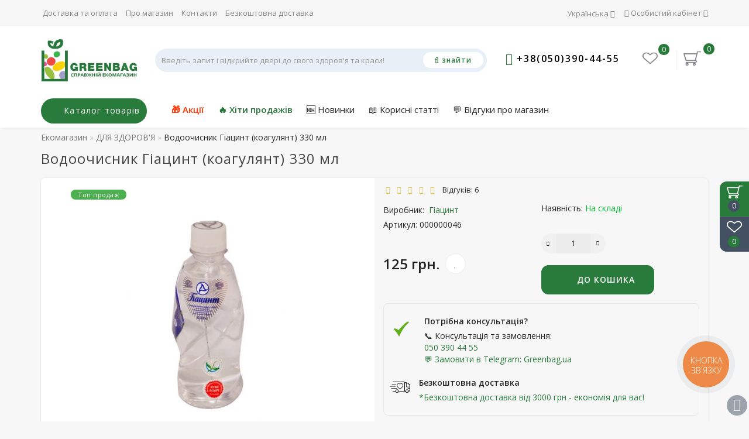

--- FILE ---
content_type: text/html; charset=utf-8
request_url: https://greenbag.ua/vodoochistitel-giacint-koagulyant-330-ml
body_size: 72318
content:

<!DOCTYPE html>
<!--[if IE]><![endif]-->
<!--[if IE 8 ]>
<html prefix="og: http://ogp.me/ns# fb: http://ogp.me/ns/fb# product: http://ogp.me/ns/product#" dir="ltr" lang="uk" class="ie8">
<![endif]-->
<!--[if IE 9 ]>
<html prefix="og: http://ogp.me/ns# fb: http://ogp.me/ns/fb# product: http://ogp.me/ns/product#" dir="ltr" lang="uk" class="ie9">
<![endif]-->
<!--[if (gt IE 9)|!(IE)]><!-->
<html prefix="og: http://ogp.me/ns# fb: http://ogp.me/ns/fb# product: http://ogp.me/ns/product#" dir="ltr" lang="uk">
<!--<![endif]-->
<head>

         			
<meta charset="UTF-8" />
<meta name="format-detection" content="telephone=no" />
<meta name="viewport" content="width=device-width, initial-scale=1, maximum-scale=1">
<meta http-equiv="X-UA-Compatible" content="IE=edge">
<meta name="msvalidate.01" content="4BABA8D6ECA7ECCFDD45BC2B5132ED48" />
<title>Водоочисник Гіацинт (коагулянт) 330 мл</title>
<base href="https://greenbag.ua/" />

	<meta name="description" content="Купити Водоочисник Гіацинт (коагулянт) 330 мл в Greenbag - справжній екомагазин. Висока якість, природні інгредієнти." />
<meta name="keywords" content= "водоочисник гіацинт, коагулянт гіацинт, водоочисник води, коагулянт для води, очищення води в домашніх умовах, рідкий водоочисник, структуратор води, очищення води від солей, туристичний водоочисник, " />








<link rel="preload" as="style" href="/min/f=catalog/view/theme/deluxe/js/bootstrap/css/bootstrap.min.css,catalog/view/theme/deluxe/js/font-awesome/css/font-awesome.min.css,catalog/view/theme/deluxe/stylesheet/stylesheet.css,catalog/view/theme/deluxe/stylesheet/deluxe.css,catalog/view/theme/deluxe/js/swiper/css/swiper.min.css,catalog/view/theme/deluxe/js/magnific/magnific-popup.css,catalog/view/theme/deluxe/stylesheet/animate.min.css"/>
<link rel="stylesheet" href="/min/f=catalog/view/theme/deluxe/js/bootstrap/css/bootstrap.min.css,catalog/view/theme/deluxe/js/font-awesome/css/font-awesome.min.css,catalog/view/theme/deluxe/stylesheet/stylesheet.css,catalog/view/theme/deluxe/stylesheet/deluxe.css,catalog/view/theme/deluxe/js/swiper/css/swiper.min.css,catalog/view/theme/deluxe/js/magnific/magnific-popup.css,catalog/view/theme/deluxe/stylesheet/animate.min.css?v2"/>
<link rel="preload" as="script" href="/min/f=catalog/view/theme/deluxe/js/jquery/jquery-2.1.1.min.js,catalog/view/theme/deluxe/js/bootstrap/js/bootstrap.min.js,catalog/view/theme/deluxe/js/aridius/lazysizes.min.js,catalog/view/theme/deluxe/js/swiper/js/swiper.min.js,catalog/view/theme/deluxe/js/common.js,catalog/view/theme/deluxe/js/aridius/aridiusquickview.js,catalog/view/theme/deluxe/js/aridius/slideout.min.js,catalog/view/theme/deluxe/js/magnific/jquery.magnific-popup.min.js,catalog/view/theme/deluxe/js/aridius/module.js,catalog/view/theme/deluxe/js/bootstrap_rating/bootstrap-rating.js"/>
<script src="/min/f=catalog/view/theme/deluxe/js/jquery/jquery-2.1.1.min.js,catalog/view/theme/deluxe/js/bootstrap/js/bootstrap.min.js,catalog/view/theme/deluxe/js/aridius/lazysizes.min.js,catalog/view/theme/deluxe/js/swiper/js/swiper.min.js,catalog/view/theme/deluxe/js/common.js,catalog/view/theme/deluxe/js/aridius/aridiusquickview.js,catalog/view/theme/deluxe/js/aridius/slideout.min.js,catalog/view/theme/deluxe/js/magnific/jquery.magnific-popup.min.js,catalog/view/theme/deluxe/js/aridius/module.js,catalog/view/theme/deluxe/js/bootstrap_rating/bootstrap-rating.js"></script>
<link href="catalog/view/javascript/jquery/datetimepicker/bootstrap-datetimepicker.min.css" type="text/css" rel="stylesheet" media="screen" />
<link href="catalog/view/theme/default/stylesheet/PromoCodeRegistr/stylesheet.css" type="text/css" rel="stylesheet" media="screen" />
<link href="catalog/view/javascript/jquery/multimodals/multimodals.css" type="text/css" rel="stylesheet" media="screen" />
<link href="https://greenbag.ua/vodoochistitel-giacint-koagulyant-330-ml" rel="canonical" />
<link href="https://greenbag.ua/image/catalog/aaa1/logoappstore.png" rel="icon" />
<script src="catalog/view/javascript/jquery/datetimepicker/moment.js"></script>
<script src="catalog/view/javascript/jquery/datetimepicker/locale/uk-ua.js"></script>
<script src="catalog/view/javascript/jquery/datetimepicker/bootstrap-datetimepicker.min.js"></script>
<script src="catalog/view/javascript/jquery/multimodals/multimodals.js"></script>
<script src="catalog/view/javascript/jquery/multimodals/jquery.popupoverlay.min.js"></script>
<script src="catalog/view/javascript/salesdrive.js"></script>
<!--microdatapro 7.5 open graph start -->
<meta property="og:locale" content="uk-ua">
<meta property="og:rich_attachment" content="true">
<meta property="og:site_name" content="GreenBag">
<meta property="og:type" content="product" />
<meta property="og:title" content="Водоочисник Гіацинт (коагулянт) 330 мл" />
<meta property="og:description" content=" Коагулянт «Гіацинт» – очищає неякісну питну воду в домашніх, дачних, похідних умовах від шкідливих домішок хімічного, промислового та побутового походження, у тому числі радіонуклідів та важких металів. При регулярному вживанні очищеної води активізуються всі обмінні та енергетичні" />
<meta property="og:image" content="https://greenbag.ua/image/catalog/brands/giatsint.jpg" />
<meta property="og:image:secure_url" content="https://greenbag.ua/image/catalog/brands/giatsint.jpg" />
<meta property="og:image:width" content="1200">
<meta property="og:image:height" content="630">
<meta property="og:url" content="https://greenbag.ua/vodoochistitel-giacint-koagulyant-330-ml">
<meta property="business:contact_data:street_address" content="вул. Римарська 8" />
<meta property="business:contact_data:locality" content="Харків" />
<meta property="business:contact_data:postal_code" content="61057" />
<meta property="business:contact_data:country_name" content="Украина" />
<meta property="place:location:latitude" content="49.99430089240245" />
<meta property="place:location:longitude" content="36.2311505" />
<meta property="business:contact_data:email" content="info.gb.ua@gmail.com"/>
<meta property="business:contact_data:phone_number" content="+38(050)390-44-55"/>
<meta property="product:product_link" content="https://greenbag.ua/vodoochistitel-giacint-koagulyant-330-ml">
<meta property="product:brand" content="Гіацинт">
<meta property="product:category" content="ДЛЯ ЗДОРОВ Я">
<meta property="product:availability" content="instock">
<meta property="product:condition" content="new">
<meta property="product:ean" content="4820191200036">
<meta property="product:target_gender" content="">
<meta property="product:price:amount" content="125.0000125">
<meta property="product:price:currency" content="UAH">
<!--microdatapro 7.5 open graph end -->
<style>
      #bwc-widget-action.bwc-mobile {
        bottom: 80px !important;
      }
      #bwc-chat-cloud-message.bwc-mobile {
        bottom: 180px !important;
      }
      #bwc-chat-omnichannel.bwc-mobile {
        bottom: 200px !important;
      }
</style><style>
.min_sum {
  font-size: 14px;
  background: #f5f5f4 none repeat scroll 0 0;
  border: 1px solid #a94442;
  color: #a94442;
  border-radius: 12px;
  padding: 5px;
}#menu .seevmenu_clmm {
border-radius: 25px;
}
#menu_clone_h .seevmenu_clmm {
border-radius: 25px;
}
.product-thumb .product-name, .product-thumb_cart .product-name {
height: 38px;
}
.product-name {
display: -webkit-box;
-webkit-line-clamp: 2;
-webkit-box-orient: vertical;
overflow: hidden;
}
.dropdown-submenu > .dropdown-menu2 {
min-height: calc(100%)!important;
}
.cat_quantity {
display: none;
}
@media screen and (min-width: 768px) {
.news_list .product-list .image {
width: 270px;
}
}
.imgpopcat, .imgpopcatqv {
border-radius: 50%;
}
.hide_optprise {
display: none;
}
.hide_optprise_cat {
display: none;
}
.block_desc {
height: 150px;
}
.block_desc2 {
height: 150px;
}
.btn-cart, .btn-slider, .btn-instock, .load_more, .cart .snav, .gtile-i-wrap:hover .snav.en li a span, .btn-danger, .btn-primary, .btn-default  {
border-radius: 12px;
}
.stickers-all, .stickers-top, .stickers-special, .stickers-new {
border-radius: 25px;
}
.dropdown.hidev > a, .dropdown.hidev .vmenu, .posted-aridius_news {
color: #ffffff!important;
fill: #ffffff;
}
.dropdown.hidev > a:hover, .dropdown.hidev:hover .vmenu {
color: #ffffff!important;
fill: #ffffff!important;
}
.dropdown.hidev, .posted-aridius_news  {
background: #297b3c;
}
.dropdown.hidev:hover  {
background: #277438;
}
#top {
background: #f6f6f6;
border-bottom: 1px solid #f6f6f6;
}
#top .btn-link, #top-links li, #top-links a, #top .lc a {
color: #88868b;
}
#top .btn-link:hover, #top-links li:hover, #top-links a:hover, #top .lc a:hover, .h_car:hover .caret  {
color: #277438;
}
.top-header{
background: #ffffff;
}
.tell_nav, .phone .caret, .call_v1.call-order, .cart-price {
color: #88868b;
}
.mob_phone .listunstyled, .mob_search2.serv2 .sub_sear, .mob_settings .listunstyled, .header_v1 .sub_sear:before, #frame2, .mob_compare .fr2 , .mob_wish .fr2  {
color: #88868b!important;
fill: #88868b;
}
.cart-item, .cart-item_h {
background: #297b3c;
}
.cart-item-after, .cart-item-after_h {
color: #ffffff;
}
.mob_phone,.mob_compare, .mob_wish, .btn_cur_lang.active, .btn_cur_lang:hover, .btn_cur_lang:focus, .btn_cur_lang   {
border-right: 1px solid #efefef;
}
#search .btn-ser{
background: #ffffff;
color: #297b3c;
}
#search .btn-ser:hover{
background: #297b3c;
color: rgb(255,255,255);
}
.inp_sear.form-control {
background: #e8eff7;;
border-color: #e8eff7;;
}
#top-menu, #menu_scroll.top-header2, .top-menu_p {
background: #ffffff none repeat scroll 0 0;
}
#top-menu, #menu_scroll.top-header2, .top-menu_p {
background: #ffffff none repeat scroll 0 0;
}
#top-menu {
border-bottom: 1px solid #ffffff;
border-top: 1px solid #ffffff;
}
.block_mheader {
background: #ffffff;
}
.block_mheader a, body .block_mheader, .block_mheader .currency-select, .block_mheader .language-select {
color: #272727!important;
}
.block_mheader a:hover, .block_mheader .currency-select:hover, .block_mheader .language-select:hover, #menu_m .active {
color: #297b3c!important;
}
.block_mheader i {
background: #f5f5f6!important;
}
.slideout-menu, .slideout-menu .dropdown-menu  {
background: #ffffff!important;
}
.slideout-menu i {
background: #f5f5f6;
}
.slideout-menu i {
color: #272727;
}
.day, .hour, .min, .sec {
background:  #297b3c;
}
.countdown .day .num, .countdown .hour .num, .countdown .min .num, .countdown .sec .num, .countdown .day .word, .countdown .hour .word, .countdown .min .word, .countdown .sec .word {
color:  rgb(255,255,255);
}
.gridcount {
background:  rgb(255,255,255);
color:  #297b3c;
border: 2px solid #297b3c;
}
.gridcount:hover {
background:  rgb(255,255,255);
color:  #277438;
}
ul.line_cat li {
background: #2a3a4d;
}
.footer_border {
border-bottom: 1px solid #2a3a4d;
}
.footer_line {
background-color: #2a3a4d;
}
#menu .nav > li > a {
color: #272727;
}
.menu_icon_svg {
fill: #272727;
}
#menu .nav > li > a:hover,  #menu .nav > li.activetopmenu > a {
color:  #bcc2cd;
}
#menu .nav > li > a:hover .menu_icon_svg,  #menu .nav > li.activetopmenu > a .menu_icon_svg {
fill: #bcc2cd;
}
.swiper-slide-selected img {
border: 1px solid #297b3c!important;
}
.menuv-all, .menuv-allv{
color: #297b3c!important;
}
.menuv-all:hover, .menuv-allv:hover {
color: #277438!important;
}
.stickersmenu1, .stickersmenu1:after, .stickersmenu1v {
background: #525463;
color: #ffffff;
}
.stickersmenu2, .stickersmenu2:after, .stickersmenu2v {
background: #dd1f0b;
color: #ffffff;
}
.stickersmenu3, .stickersmenu3:after, .stickersmenu3v {
background: #6ea66a;
color: #ffffff;
}
.btn-cart, .btn-slider, .btn-primary, .load_more, .load_more:focus, .noUi-connect, .btn-default, .cart .snav, .a.section_accept span:hover, .gtile-i-wrap .cart .snav span{
background: #297b3c;
border: 1px solid #297b3c;
color: #ffffff;
fill: #ffffff;
}
.load_more:focus {
color: #ffffff!important;
}
.ocf-noUi-connect::before, .ocf-noUi-handle, .ocf-theme-light .ocf-search-btn-static, .ocf-theme-light .ocf-search-btn-popover, .ocf-theme-light .ocf-search-btn-static.ocf-disabled, .ocf-theme-light .ocf-search-btn-popover.ocf-disabled, .ocf-btn-mobile-fixed .ocf-btn {
background-color: #297b3c!important;
}
.ocf-btn:hover, .ocf-btn:focus {
background-color: #277438!important;
}
.ocf-btn-link:hover, .ocf-btn-link:focus {
background-color: transparent!important;
}
.w_clock_pr2 {
fill: #ffffff;
}
.arcart_popup .w_clock_pr {
fill: #ffffff!important;
}
.list-group a:hover::after {
background: #297b3c;
}
.mail_envelope .fa, .footer_mail i, .address i, .work_time_all i  {
color: #297b3c;
opacity: 0.7;
}
a.section_accept span:hover {
color: #297b3c;
}
.btn-instock, .btn-instock2, .instockf.cart .snav{
background: #ffffff;
color: #297b3c;
fill: #297b3c;
border: 1px solid #4174cd!important;
}
.btn-cart:hover, .btn-slider:hover, .gtile-i-wrap .cart .snav span:hover,.cart:hover .snav span, .btn-primary:hover, .btn-primary:active, .btn-primary.active, .btn-primary.disabled, .btn-primary[disabled], .load_more:hover, .btn-default:hover, .product-layout:hover .btn-cart, .product-layout_carusel:hover .btn-cart, .cart .snav:hover, .cart .snav:hover, .percent_line  {
background: #277438!important;
border: 1px solid #277438!important;
color: #ffffff!important;
fill: #ffffff!important;
}
.arcart_popup .w_clock_pr {
fill: #ffffff!important;
}
.btn-cart:hover .w_clock_pr2 {
fill: #ffffff!important;
}
.btn-instock:hover, .btn-instock2:hover, .instockf.cart .snav:hover, .instockf.cart .snav:hover span {
background: #277438;
color: #ffffff;
border: 1px solid #4b87ed!important;
}
.btn-cart__fastorder {
background: #ffffff;
color: #297b3c;
border: 1px solid #e4e8e9;
}
.w_clock_pr {
fill:#297b3c;
}
.btn-cart__fastorder:hover .w_clock_pr {
fill:#ffffff;
}
.btn-cart__fastorder:hover{
background: #277438;
color: #ffffff;
border: 1px solid #e4e8e9;
}
.price-new, .prise_spec_clone, .sp_salep {
color: #f34046;
}
.price-old, .prise_clone {
color: #797878;
}
.price, .price_bot {
color: #221f1f;
}
.nav-tabs.mod > li.active > a, .nav-tabs.mod > li.active > a:focus, .nav-tabs.mod > li.active > a:hover, .nav-tabs > li.active > a, .nav-tabs > li.active > a:focus, .nav-tabs > li.active > a:hover {
border-bottom: 2px solid #297b3c;
}
a, .search-all, .currency-select, .list-unstyled li span a, .aridius_size, #product .radio input:checked+.select_check::before, .fastorder_pop  .radio input:checked+.select_check::before, #product .checkbox input:checked+.select_check::before, #product_quickw .radio input:checked+.select_check::before, .fastorder_pop  .radio input:checked+.select_check::before, #product_quickw .checkbox input:checked+.select_check::before, .fastorder_pop  .checkbox input:checked+.select_check::before, #combo .radio input:checked+.select_check::before, #combo2 .radio input:checked+.select_check::before{
color: #297b3c;
}
.section_child li:last-child{
color: #297b3c;
border-bottom: 1px solid #297b3c;
}
.tmb-wrap-table div.active {
border-color: #297b3c;
}
.currency-select:hover, .language-select:hover, .product-layoutwa_v2:hover .namelink_v2 a, .product-layoutwa_v2:hover .namelink_v2, .buttonsaridius_news a, .review_profile:hover, .menu_slow:hover  {
color: #277438!important;
}
a:focus, a:hover, .contact_usp .title_tell:hover, .search-all:hover, .breadcrumb > li > a:hover, .buttonsaridius_news a:hover, .dropdown-menu > li > a:focus, .dropdown-menu > li > a:hover, .list-unstyled li span a:hover, .list-unstyled li a:hover, .namelink a:hover, .product-layout:hover .product-name a, .product-layout_cat:hover .product-name a, .rating a:hover, .swiper-button-prev:hover, .swiper-button-next:hover, .swiper-pagination-bullet-active, .news_link a:hover, .active-wish {
color: #277438!important;
}
.swiper-pagination-bullet-active {
background: #277438!important;
}
.ico_msvg {
fill: #297b3c;
}
.swiper-pagination-bullet.swiper-pagination-bullet-active {
background: #277438;
}
.stickers-new{
background: #fec401;
color: #ffffff;
}
.stickers-special{
background: #ed5f2b;
color: #ffffff;
}
.stickers-top{
background: #4caf50;
color: #ffffff;
}
.btn-default2.active, .btn:hover {
color: #297b3c;
}
footer {
background-color: #233040;
}
.footer-name {
color: #ffffff;
}
footer .list-unstyled li ,footer .list-unstyled li a, .aboutus_footer, .copyrightf, footer a, .cat_footer {
color: #f5f9ea;
}
footer .list-unstyled li a:hover, footer a:hover, .cat_footer:hover  {
color: #297b3c;
}
.afterf.footer-name::after {
border-color: #297b3c;
}
.footercon_mail{
background: #233040;
}
.footer_mailtext_back {
color: #f5f9ea;
}
.btn-send {
background: #297b3c;
color: #f9f9f9;
}
.btn-send:hover {
background: #277438;
color: #fefefe;
}
.textdanger, .textsuccess{
color: #bcc2cd;
}
.scup {
background: #435061;
}
a.scup i {
color: #ffffff;
}
a.scup i:hover {
color: #277438;
}
.circle {
box-shadow: 0 0 8px 20px #297b3c;
}
.circle_mess {
box-shadow: 0 0 8px 14px #297b3c;
}
.circleout, .messenger-btn {
background-color: #297b3c;
color: #ffffff;
fill: #ffffff;
}
.cart_fixed {
background: #297b3c;
}
#cart_clone .cart-item {
background: #435061;
}
#cart_clone .fr4 {
fill: #ffffff;
}
#cart_clone .cart-item-after {
color: #ffffff;
}
.wishlist_fixed, .compare_fixed {
background: #435061;
}
.item_blright {
background: #297b3c;
color: #ffffff;
}
#compare_clone #compare-total2, #wishlist_clone #wishlist-total2{
color: #ffffff!important;
}
#wishlist_clone .fr3, #compare_clone .fr3 {
fill: #ffffff;
}
.bar1, .bar2, .bar3 {
background-color: #000000;
}
.btn-mobmenu_clone_h {
background: #297b3c!important;
}
#menu_scroll {
opacity: 1;
}
#menu .dropdown-inner a, .box-category > ul > li a, .dropdown-menu.multi-level > li > a, #menu li .dropdown-submenu a, #menu .dropdown-inner1 a, .dropdown-menu.multi-level > .scroll_menu ul > li > a, .dropdown-menu2 a {
color: #000000;
}
.menu_icon_svg2lv, .menuv_icon_svg {
fill: #000000;
}
#menu li a:hover, .box-category > ul > li a:hover, #menu li .dropdown-submenu a:hover, .v3hover a:hover, .dropdown-inner1 ul li a:hover, .panel-default > .panel-heading a:hover, .dropdown-menu2 a:hover {
color: #277438;
}
.dropdown-submenu:hover > a, .v3hover:hover > a {
color: #277438!important;
}
#menu li a:hover .menu_icon_svg2lv, #menu li a:hover .menuv_icon_svg, .dropdown-submenu:hover .menuv_icon_svg, .v3hover:hover .menuv_icon_svg {
fill: #277438;
}
.price-old, .prise_clone {
text-decoration-color: #797878;
}
.menu_mob_plus .nav > li > a, .cart_open_mmenu, .tell_mmenu a, .mail_mmenu a, .address_mmenu, .work_time_mmenu, .cat_mob, .home_mob a, .menu_mob_plus .dropdown-inner a, .block_mheader i  {
color:#272727!important;
}
.menu_mob_plus .menumob_icon_svg   {
fill:#272727!important;
}
.menu_mob_plus .nav > li > a:hover, .cart_open_mmenu:hover, .tell_mmenu a:hover, .mail_mmenu a:hover, .home_mob a:hover, .menu_mob_plus .dropdown-inner a:hover {
color:#277438!important;
}
.menu_mob_plus .nav > li > a:hover .menumob_icon_svg {
fill:#277438!important;
}
.btn-more {
background: #297b3c;
color: #ffffff!important;
}
.btn-more:hover {
background: #277438;
color: #ffffff!important;
}
@media (max-width: 991px) {
#top-menu {
background: #ffffff;
}
}
@media (min-width: 992px) {
#menu .dropdown-menu{
border-top: 2px solid #277438;
}
}
.product-grid .description_cat{
display: none;
}
@media (min-width: 992px) {
.hidem{
display: none!important;
}
}
.container-circle {
right: 30px;
}
.block_desc:after, .block_desc2:after {
background: -moz-linear-gradient(top,  rgba(247,247,247,0) 0%, rgba(247,247,247,1) 100%);
background: -webkit-linear-gradient(top,  rgba(247,247,247,0) 0%,rgba(247,247,247,1) 100%);
background: linear-gradient(to bottom,  rgba(247,247,247,0) 0%,rgba(247,247,247,1) 100%);
}
.navbar-fixed .nav_pr.nav-tabs:after {
background: -moz-linear-gradient(linear,left top,right top,from(rgba(247,247,247,.2)),to(rgba(247,247,247)));
background: -webkit-gradient(linear,left top,right top,from(rgba(247,247,247,.2)),to(rgba(247,247,247)));
background: linear-gradient(to right,rgba(247,247,247,.2),rgba(247,247,247));
}
body, #content, .nav_pr_sc, .st_cart, .atr span  {
background-color: rgba(247,247,247);
}
body, .title_bot, .attribute_cat, .dropdown-menu > li > a, #content,.description-aridius_news p, .rating a, .rating span, .accountv a, .contact_usp .title_tell, .contact_usp .footer_mail a {
color: #272727!important;
}
.dropdown-menu, .dropdown-menu2, .boxadd, .product-layout .gtile-i:hover .gtile-i-box, .product-layout_cat.product-grid .gtile-i:hover .gtile-i-box, .product-layout_carusel .gtile-i:hover .gtile-i-box, .box-category, #column-left .product-layoutnews, .panel-default > .panel-heading, .table-striped > tbody > tr:nth-of-type(2n+1), .product-layout_left, .list-group-item, .well, .callback, .name-popup, .instock {
background-color: #ffffff!important;
}
.gtile-i-wrap, .cat_add, .product-layoutwa_v2, .review-thumb, .avr_all, .block_desc_all, .block_ico, .combo-set2 {
background: #ffffff;
}
.mailletters.colleft, .contact_usp, .form-control, .image-additional img, .product-layoutwa_v2, .product-layout_left, .product-layoutnews, .panel-default > .panel-heading, .box-category, .dropdown-menu, .review_table, .accountv {
border: 1px solid #e4e8e9;
}
.list-group-item {
border: 1px solid #e4e8e9;
}
.rating_main {
border-bottom: 1px solid #e4e8e9;
}
.gtile-i-wrap, .catfl .input-group-addon, .cat_add, .block_ico, #list-view, #grid-view, .bannerp_caption, .block_desc_all, .product-layout_rew.avr_all.cl1, .product-layout_rew.review-thumb.transition, .combo-set2, .well {
border: 1px solid #e4e8e9!important;
}
#product-tab .tabshadow a:after {
color: #e4e8e9;
}
@media (min-width: 768px) {
.product-list .product_stp, .product-list .boxadd {
border-left: 1px solid #e4e8e9;
}
}
.nav_pr.nav-tabs {
border-bottom: 1px solid #e4e8e9;
}
.attribute_name, .autocalc-saving-text, .autocalc-saving-price, .dropdown-header, .caption a, .title-module, .atr_name, .nav-tabs > li > a, .buttonsaridius_news a, .namelink_v2 a, .namelink_v2, .box-category > ul > li a, h1, .panel-default > .panel-heading a,legend, .list-group a, .catpr2, .callback .name-popup, .callback .mfp-close,.instock .name-popup, .instock .mfp-close, .instock_fl .mfp-close, .instock .name-product, .item-title a, .nav-tabs.mod > li.active > a, .nav-tabs.mod > li.active > a:focus  {
color: #272727;
}
.nav-tabs > li > a:hover, .nav-tabs.mod > li.active > a:hover, .product-name a:hover, #news_carusel .product-layout:hover .product-namenews a , .fastorder:hover, .fastorder:hover .w_clock, .fastorder2:hover, .fastorder2:hover .w_clock, .linksm_hiver:hover .text-links, .call-order:hover .text-links, .accountv a:hover {
color: #277438!important;
}
.fastorder:hover .w_clock, .fastorder2:hover .w_clock  {
fill: #277438;
}
.form-control, .input-group-addon {
background-color: #ffffff;
}
@media (min-width: 992px) and (max-width: 1199px) {
.scroll_menu ul li:nth-child(n+8) {
display: none;
}
}
@media (min-width: 1200px) and (max-width: 1599px) {
.scroll_menu ul li:nth-child(n+8) {
display: none;
}
}
@media (min-width: 1600px) {
.scroll_menu ul li:nth-child(n+8) {
display: none;
}
}
</style>

<!-- Google Tag Manager -->
<script>(function(w,d,s,l,i){w[l]=w[l]||[];w[l].push({'gtm.start':
new Date().getTime(),event:'gtm.js'});var f=d.getElementsByTagName(s)[0],
j=d.createElement(s),dl=l!='dataLayer'?'&l='+l:'';j.async=true;j.src=
'https://www.googletagmanager.com/gtm.js?id='+i+dl;f.parentNode.insertBefore(j,f);
})(window,document,'script','dataLayer','GTM-W42R3MC');</script>
<!-- End Google Tag Manager -->

<script charset="UTF-8" src="//web.webpushs.com/js/push/1b137a27f1e4ee61400a55acdc17764b_1.js" async></script>

<!-- Meta Pixel Code -->
<script>
!function(f,b,e,v,n,t,s)
{if(f.fbq)return;n=f.fbq=function(){n.callMethod?
n.callMethod.apply(n,arguments):n.queue.push(arguments)};
if(!f._fbq)f._fbq=n;n.push=n;n.loaded=!0;n.version='2.0';
n.queue=[];t=b.createElement(e);t.async=!0;
t.src=v;s=b.getElementsByTagName(e)[0];
s.parentNode.insertBefore(t,s)}(window, document,'script',
'https://connect.facebook.net/en_US/fbevents.js');
fbq('init', '1219332469859164');
fbq('track', 'PageView');
</script>
<noscript><img height="1" width="1" style="display:none"
src="https://www.facebook.com/tr?id=1219332469859164&ev=PageView&noscript=1"
/></noscript>
<!-- End Meta Pixel Code -->

<script type="text/javascript">
    (function(c,l,a,r,i,t,y){
        c[a]=c[a]||function(){(c[a].q=c[a].q||[]).push(arguments)};
        t=l.createElement(r);t.async=1;t.src="https://www.clarity.ms/tag/"+i;
        y=l.getElementsByTagName(r)[0];y.parentNode.insertBefore(t,y);
    })(window, document, "clarity", "script", "skhl8a16dv");
</script>


<link rel="alternate" hreflang="uk-UA" href="https://greenbag.ua/vodoochistitel-giacint-koagulyant-330-ml" />

<link rel="alternate" hreflang="ru-UA" href="https://greenbag.ua/ru/vodoochistitel-giacint-koagulyant-330-ml" />
</head>
<body class="product-product-2768">

      	  	  			

<!-- Google Tag Manager (noscript) -->
<noscript><iframe src="https://www.googletagmanager.com/ns.html?id=GTM-W42R3MC"
height="0" width="0" style="display:none;visibility:hidden"></iframe></noscript>
<!-- End Google Tag Manager (noscript) -->
	
	<div class="wrapper">
            <div id="scroll"></div>
            <div class="overlay" style="display: none;"></div>
            <div class="overlay_cart"></div>
                                    <span class=" visible-xs visible-sm  visible-md visible-lg"><a href="#" class="scup">
            <i class="fa fa-angle-up active"></i>
            </a></span>
                        <!--col_cart-->
            <div class="right_fixed">
                              <div class="cart_fixed cart_openp"  data-toggle="tooltip" data-placement="left" title="Кошик замовлень">
                  <div id="cart_clone">
                     <div id="cart2">
 <b class="fr4 cartphotos"> <svg xmlns="http://www.w3.org/2000/svg" width="30px" height="28px" viewBox="0 0 1280.000000 1195.000000" preserveAspectRatio="xMidYMid meet"> <g transform="translate(0.000000,1195.000000) scale(0.100000,-0.100000)" stroke="none"> <path d="M10049 11211 c-116 -37 -204 -124 -238 -235 -10 -34 -76 -305 -147-603 l-129 -543 -4630 -2 -4630 -3 -67 -32 c-79 -37 -144 -99 -179 -168 -20-42 -24 -64 -24 -145 l0 -95 758 -2475 c580 -1892 766 -2486 789 -2522 36 -58 87 -99 165 -136 l58 -27 3495 -5 3495 -5 67 -32 c128 -60 200 -161 206 -290 9-161 -82 -287 -246 -342 l-61 -21 -3445 0 c-2513 0 -3459 -3 -3498 -11 -111-24 -208 -97 -258 -195 -22 -43 -25 -62 -25 -149 0 -86 3 -107 24 -150 35 -69 100 -131 179 -168 l67 -32 335 -5 c184 -3 324 -7 310 -8 -14 -1 -63 -13 -110-26 -386 -106 -684 -395 -782 -756 -20 -73 -23 -109 -23 -260 0 -153 3 -185 23 -255 119 -409 467 -709 905 -780 180 -29 384 -14 559 41 293 93 542 307 668 577 72 152 85 218 85 417 0 205 -16 284 -90 436 -147 305 -432 522 -785 598 -56 13 265 14 2405 14 2140 0 2461 -1 2405 -14 -352 -76 -638 -294 -785-598 -74 -152 -90 -231 -90 -436 0 -153 3 -185 23 -255 119 -409 467 -709 905-780 180 -29 384 -14 559 41 293 93 542 307 668 577 72 152 85 218 85 417 0 205 -16 284 -90 436 -147 305 -432 522 -785 598 -61 13 -42 14 271 15 257 1 358 5 430 17 435 73 782 372 899 774 31 107 39 344 15 461 -63 311 -296 603-592 741 -55 26 -64 34 -59 52 3 11 305 1281 671 2821 366 1540 668 2808 671 2818 5 16 61 17 998 17 864 0 999 2 1051 16 116 30 198 96 246 198 24 51 29 74 29 137 0 89 -18 146 -65 211 -43 58 -104 101 -183 127 -61 21 -74 21 -1254 20 -1118 0 -1197 -1 -1249 -18z m-704 -2188 c-138 -580 -967 -4062 -971 -4075-5 -17 -162 -18 -3109 -18 -2946 0 -3103 1 -3108 18 -8 31 -1270 4147 -1274 4160 -4 9 848 12 4240 12 l4245 0 -23 -97z m-6560 -6942 c76 -35 142 -98 175-166 32 -66 39 -173 15 -244 -45 -137 -196 -241 -350 -241 -154 0 -305 104-350 241 -24 70 -17 178 14 242 44 90 145 171 248 197 69 17 177 5 248 -29z m5300 0 c76 -35 142 -98 175 -166 32 -66 39 -173 15 -244 -45 -137 -196 -241-350 -241 -154 0 -305 104 -350 241 -24 70 -17 178 14 242 44 90 145 171 248 197 69 17 177 5 248 -29z"/> </g> </svg></b>
  <span class="cart-item">
  <span class="cart-item-after">
  0  </span>
  </span>
 </div>




                  </div>
               </div>
                                             <a class="wishlist_fixed" href="https://greenbag.ua/wishlist/"  data-toggle="tooltip" data-placement="left" title="Мої закладки">
                  <div id="wishlist_clone">
                     <b class="fr3 cartphotos"> <svg xmlns="http://www.w3.org/2000/svg" xmlns:xlink="http://www.w3.org/1999/xlink" width="26px" height="24px" viewBox="0 0 26 24" version="1.1"><g><path style=" stroke:none;fill-opacity:1;" d="M 24.144531 7.648438 C 24.144531 6.957031 24.039062 6.34375 23.832031 5.8125 C 23.621094 5.285156 23.355469 4.863281 23.03125 4.550781 C 22.707031 4.238281 22.316406 3.984375 21.851562 3.785156 C 21.386719 3.589844 20.929688 3.457031 20.488281 3.386719 C 20.042969 3.320312 19.566406 3.285156 19.066406 3.285156 C 18.5625 3.285156 18.019531 3.394531 17.441406 3.613281 C 16.859375 3.832031 16.324219 4.105469 15.835938 4.433594 C 15.347656 4.765625 14.929688 5.070312 14.582031 5.359375 C 14.234375 5.644531 13.941406 5.910156 13.710938 6.148438 C 13.535156 6.335938 13.300781 6.429688 13 6.429688 C 12.699219 6.429688 12.464844 6.335938 12.289062 6.148438 C 12.058594 5.910156 11.765625 5.644531 11.417969 5.359375 C 11.070312 5.070312 10.652344 4.765625 10.164062 4.433594 C 9.675781 4.105469 9.140625 3.832031 8.558594 3.613281 C 7.980469 3.394531 7.4375 3.285156 6.933594 3.285156 C 6.433594 3.285156 5.957031 3.320312 5.511719 3.386719 C 5.070312 3.457031 4.613281 3.589844 4.148438 3.785156 C 3.683594 3.984375 3.292969 4.238281 2.96875 4.550781 C 2.644531 4.863281 2.378906 5.285156 2.167969 5.8125 C 1.960938 6.34375 1.855469 6.957031 1.855469 7.648438 C 1.855469 9.085938 2.761719 10.605469 4.570312 12.207031 L 13 19.394531 L 21.414062 12.21875 C 23.234375 10.609375 24.144531 9.085938 24.144531 7.648438 Z M 26 7.648438 C 26 9.539062 24.890625 11.464844 22.675781 13.425781 L 13.636719 21.125 C 13.464844 21.28125 13.25 21.355469 13 21.355469 C 12.75 21.355469 12.535156 21.28125 12.363281 21.125 L 3.308594 13.398438 C 3.210938 13.332031 3.078125 13.21875 2.910156 13.066406 C 2.738281 12.910156 2.472656 12.632812 2.105469 12.226562 C 1.734375 11.820312 1.40625 11.402344 1.117188 10.972656 C 0.828125 10.546875 0.566406 10.027344 0.339844 9.421875 C 0.113281 8.8125 0 8.222656 0 7.648438 C 0 5.765625 0.613281 4.296875 1.84375 3.234375 C 3.070312 2.171875 4.769531 1.644531 6.933594 1.644531 C 7.535156 1.644531 8.148438 1.734375 8.769531 1.917969 C 9.394531 2.101562 9.976562 2.351562 10.511719 2.664062 C 11.046875 2.976562 11.511719 3.269531 11.898438 3.542969 C 12.285156 3.816406 12.652344 4.105469 13 4.414062 C 13.347656 4.105469 13.714844 3.816406 14.101562 3.542969 C 14.488281 3.269531 14.953125 2.976562 15.488281 2.664062 C 16.023438 2.351562 16.605469 2.101562 17.230469 1.917969 C 17.851562 1.734375 18.464844 1.644531 19.066406 1.644531 C 21.230469 1.644531 22.929688 2.171875 24.15625 3.234375 C 25.386719 4.296875 26 5.765625 26 7.648438 Z M 26 7.648438 "/></g></svg></b>
                     <span class="item_blright"><span class="item-after_blright"><span id="wishlist-total2"> <span class = "hide_twishlist">Мої закладки</span> 0</span></span></span>
                  </div>
               </a>
                                          </div>
            <!--col_cart end-->
            <div id="wishlist" class="modal fade">
               <div class="modal-dialog">
                  <div class="modal-content">
                     <div class="modal-header">
                        <button type="button" class="close" data-dismiss="modal" aria-hidden="true">&times;</button>
                     </div>
                     <div class="modal-body">
                        <p></p>
                     </div>
                  </div>
               </div>
            </div>
            <div id="compare" class="modal fade">
               <div class="modal-dialog">
                  <div class="modal-content">
                     <div class="modal-header">
                        <button type="button" class="close" data-dismiss="modal" aria-hidden="true">&times;</button>
                     </div>
                     <div class="modal-body">
                        <p></p>
                     </div>
                  </div>
               </div>
            </div>
            <div class="bantop hidden-xs hidden-sm scaleslide">
                           </div>
                        <nav id="top">
               <div class="container nobackground">
                  <ul class="pull-right list-inline lc visible-md visible-lg">
                                          <li class="dropdown dropdown-toggle btnp2">
                        <a href="https://greenbag.ua/my-account/" title="Особистий кабінет" data-toggle="dropdown"><i class="fa fa-user-o"></i> Особистий кабінет <i class="fa fa-caret-down"></i></a>
                        <ul class="dropdown-menu dropdown-menu-left">
                                                      <li><a href="https://greenbag.ua/create-account/">Реєстрація</a></li>
                           <li><a href="https://greenbag.ua/login/">Авторизація</a></li>
                                                   </ul>
                     </li>
                                       </ul>
                                                      <div class="pull-right">
<form action="" method="post" enctype="multipart/form-data" id="form-language">
  <div class="btn-group">
    <button class="btn btn-link btnp dropdown-toggle" data-toggle="dropdown">
        Українська                      <span class="hidden-xs hidden-sm hidden-md"></span> <i class="fa fa-caret-down"></i></button>
    <ul class="dropdown-menu">
       <li>
           <a class="language-call btn btn-link btn-block language-selectt" onclick="lm_deleteCookie('languageauto'); window.location = 'https://greenbag.ua/vodoochistitel-giacint-koagulyant-330-ml'" name="uk-ua" href="https://greenbag.ua/vodoochistitel-giacint-koagulyant-330-ml"><img src="catalog/language/uk-ua/uk-ua.png" alt="Українська" title="Українська"> Українська</a>
       </li>
	 <li>
            <a class="language-call btn btn-link btn-block language-selectt" onclick="lm_setCookie('languageauto', '1', {expires: 180}); window.location = 'https://greenbag.ua/ru/vodoochistitel-giacint-koagulyant-330-ml'" name="ru-ru"  href="https://greenbag.ua/ru/vodoochistitel-giacint-koagulyant-330-ml"><img src="catalog/language/ru-ru/ru-ru.png" alt="Русский" title="Русский"> Русский</a>
	 </li>
	    </ul>
  </div>
</form>
</div>
<script>
	function lm_setCookie(name, value, options = {}) {
	options = {
	  path: '/',
	  ...options
	};
	
	let date = new Date(Date.now() + (86400e3 * options.expires));
	date = date.toUTCString();
	options.expires = date;
	
	let updatedCookie = encodeURIComponent(name) + "=" + encodeURIComponent(value);
	
	for (let optionKey in options) {
	  updatedCookie += "; " + optionKey;
	  let optionValue = options[optionKey];
	  if (optionValue !== true) {
		updatedCookie += "=" + optionValue;
	  }
	}
	document.cookie = updatedCookie;
	}
	
	function lm_deleteCookie(name) {
	  lm_setCookie(name, "", {'max-age': -1});
	}
	</script>
                                    <div id="top-links" class="nav pull-left">
                     <nav class="topnav">
                        <ul class="nav-list list-inline text-center">
                                                                                 <li>
                              <a  href="delivery" title="Доставка та оплата"> Доставка та оплата</a>
                           </li>
                                                      <li>
                              <a  href="about-us" title="Про магазин"> Про магазин</a>
                           </li>
                                                      <li>
                              <a  href="contact-us" title="Контакти"> Контакти</a>
                           </li>
                                                      <li>
                              <a  href="bonus-dostavka" title="Безкоштовна доставка"> Безкоштовна доставка</a>
                           </li>
                                                                              </ul>
                     </nav>
                  </div>
               </div>
            </nav>
                        <div class="fix-header">
            <div class="top-header">
               <header>
                  <div class="container">
                     <div class="row vertical-align">
                        <div class="col-xs-3 col-sm-1 hidden-md hidden-lg order_menu_m">
                           <nav id="menu_m" class="menu_mobile"></nav>
                           <span id="main_m" class="panel"></span>
                           <div id="mobmenu_clone_h">
                              <button onclick="mobmenu_clone_h();" class="toggle_m toggle js-slideout-toggle">
                              <span class="bar1"></span>
                              <span class="bar2"></span>
                              <span class="bar3"></span>
                              </button>
                           </div>
                        </div>
                                                   <div class="col-xs-6 col-sm-7 col-md-3 col-lg-2 hidden_mob order_logo">
                              <div id="logo">
                                                                                                   <a href="https://greenbag.ua/"><img src="https://greenbag.ua/image/catalog/logo/green_logo.jpg" width="177" height="49" title="GreenBag" alt="GreenBag" class="img-responsive" /></a>
                                                                                                </div>
                           </div>
		                    							 <div class="col-xs-12 col-sm-12 col-md-5 col-lg-5 order_sear">
							                              <div id="search_clone_h">
                                 <div id="search" class="input-group">
<input type="text" name="search" value="" placeholder="Введіть запит і відкрийте двері до свого здоров'я та краси!" class="inp_sear form-control input-lg" />
<span class="seartch_rt">
<button type="button" class="btn btn-ser btn_sear"><i class="fa fa-search"></i> <span class="hide_seartext">знайти</span></button>
</span>
<button class="sub_sear" type="submit"></button>
</div>




                              </div>

                              <button onclick="mobmenu_clone_h2();" type="button" class="btn-cart mm_bt"><svg class="w_clock_pr2"><use xlink:href="catalog/view/theme/deluxe/image/vmenu.svg#vmenu" x="0" y="0" width="22" height="22"></use></svg><span class="vmenu_namemm">Каталог товарів</span></button>
								<script>
								   //mobile_menu
								   function mobmenu_clone_h2() {
								   slideout.open();
								   $.ajax({
								   type: 'POST',
								   url: 'index.php?route=common/header',
								   data:"aridius_mob_menu=1&location=common-home",
								   
								   success: function(mobm){
								   $('#menu_m').html(mobm);
								   $('#preloader').remove();
								   $('.cat_mob').trigger('click');
								   $(".block_mheader").css({display:"none"});
								   $(".mm_other").css({display:"none"});
								   $(".home_mob").css({display:"none"});
								   }
								   });
								   }
								</script>
								
                           </div>
                           <div class=" col-md-3 col-lg-3 hidden-xs hidden-sm order_tell">
                              <div id="tell_clone_h">
                                                                  <div class="dropdown phone">
                                    <div class="tell_allh">
                                       <div class="listunstyled">
                                          <a class="tell_nav" href="tel:+380503904455">
                                          	<i class="fa fa-phone" aria-hidden="true"></i>
                                          	<span class="title_tell">+38(050)390-44-55</span></a>
                                          <a class="tell_nav" href="tel:"><span class="title_tell"></span></a>
                                       </div>
                                    </div>
                                    <div class="h_car listunstyled btn-lg  dropdown-toggle" data-toggle="dropdown">
                                       <b class="caret"></b>
                                    </div>
                                    <ul class="dropdown-menu fixxsmenu">
                                       <li class="dropdown-header"><i class="fa fa-phone"></i> Наші телефони</li>
                                                                                                                     <li class="drop_head"></li>
                                       <li class="dropdown-header"><i class="fa fa-clock-o"></i> Час роботи</li>
                                                                                                                     <li class = "work_time">
                                          Щодня 09:00 -19:00                                       </li>
                                                                                                                                                                                                   <li class="drop_head"></li>
                                       <li class="dropdown-header"><i class="fa fa-map-marker"></i> Наша адреса</li>
                                                                              <li class = "address">
                                          Сайт — відкритий для вільного візуального ознайомлення публічно доступний веб-сайт https://greenbag.ua/ , який належить ФОП Правдзіва О.О.; ЄДРПОУ 3107211129; Адреса: 61057, м. Харків, Вул. Римарська, 8.                                       </li>
                                                                                                                                                            <li class="drop_head"></li>
                                       <li class="dropdown-header"><i class="fa fa-envelope"></i> E-mail</li>
                                                                              <li><a onClick="javascript:window.open('mailto:info.gb.ua@gmail.com', 'Mail');event.preventDefault()" >info.gb.ua@gmail.com</a></li>
                                                                                                                                                            <li class="drop_head"></li>
                                       <li class="dropdown-header"><i class="fa fa-volume-control-phone"></i> Зворотній дзвінок</li>
                                       <li>
                                          <a class = "call-order">Замовлення дзвінка</a>
                                       </li>
                                                                           </ul>
                                 </div>
                                                                                                </div>
                           </div>
                            <div class="fix_mxs2 col-xs-3 col-sm-4 col-md-1 col-lg-2 order_setclone hidden_mob">
                              <div id="setclone">
                                 <div class="mob_cart order_cart">
                                    <div id="cart" class="btn-group btn-block cart_openp">
<b id="frame2" class="cartphotos"> <svg xmlns="http://www.w3.org/2000/svg" width="30px" height="28px" viewBox="0 0 1280.000000 1195.000000" preserveAspectRatio="xMidYMid meet"> <g transform="translate(0.000000,1195.000000) scale(0.100000,-0.100000)" stroke="none"> <path d="M10049 11211 c-116 -37 -204 -124 -238 -235 -10 -34 -76 -305 -147-603 l-129 -543 -4630 -2 -4630 -3 -67 -32 c-79 -37 -144 -99 -179 -168 -20-42 -24 -64 -24 -145 l0 -95 758 -2475 c580 -1892 766 -2486 789 -2522 36 -58 87 -99 165 -136 l58 -27 3495 -5 3495 -5 67 -32 c128 -60 200 -161 206 -290 9-161 -82 -287 -246 -342 l-61 -21 -3445 0 c-2513 0 -3459 -3 -3498 -11 -111-24 -208 -97 -258 -195 -22 -43 -25 -62 -25 -149 0 -86 3 -107 24 -150 35 -69 100 -131 179 -168 l67 -32 335 -5 c184 -3 324 -7 310 -8 -14 -1 -63 -13 -110-26 -386 -106 -684 -395 -782 -756 -20 -73 -23 -109 -23 -260 0 -153 3 -185 23 -255 119 -409 467 -709 905 -780 180 -29 384 -14 559 41 293 93 542 307 668 577 72 152 85 218 85 417 0 205 -16 284 -90 436 -147 305 -432 522 -785 598 -56 13 265 14 2405 14 2140 0 2461 -1 2405 -14 -352 -76 -638 -294 -785-598 -74 -152 -90 -231 -90 -436 0 -153 3 -185 23 -255 119 -409 467 -709 905-780 180 -29 384 -14 559 41 293 93 542 307 668 577 72 152 85 218 85 417 0 205 -16 284 -90 436 -147 305 -432 522 -785 598 -61 13 -42 14 271 15 257 1 358 5 430 17 435 73 782 372 899 774 31 107 39 344 15 461 -63 311 -296 603-592 741 -55 26 -64 34 -59 52 3 11 305 1281 671 2821 366 1540 668 2808 671 2818 5 16 61 17 998 17 864 0 999 2 1051 16 116 30 198 96 246 198 24 51 29 74 29 137 0 89 -18 146 -65 211 -43 58 -104 101 -183 127 -61 21 -74 21 -1254 20 -1118 0 -1197 -1 -1249 -18z m-704 -2188 c-138 -580 -967 -4062 -971 -4075-5 -17 -162 -18 -3109 -18 -2946 0 -3103 1 -3108 18 -8 31 -1270 4147 -1274 4160 -4 9 848 12 4240 12 l4245 0 -23 -97z m-6560 -6942 c76 -35 142 -98 175-166 32 -66 39 -173 15 -244 -45 -137 -196 -241 -350 -241 -154 0 -305 104-350 241 -24 70 -17 178 14 242 44 90 145 171 248 197 69 17 177 5 248 -29z m5300 0 c76 -35 142 -98 175 -166 32 -66 39 -173 15 -244 -45 -137 -196 -241-350 -241 -154 0 -305 104 -350 241 -24 70 -17 178 14 242 44 90 145 171 248 197 69 17 177 5 248 -29z"/> </g> </svg> </b>
<span><span id="cart-total"><span class = "cart-item"><span class ="cart-item-after">0</span></span><span class = "cart-price">товарів: 0 грн.</span></span>&nbsp;<span class="caret"></span></span>
</div>
<script>
$(".cart_openp").click(function(){$.magnificPopup.open({removalDelay:500,fixedContentPos:!0,items:{src:"index.php?route=common/aridius_cart/info"},type:"ajax",mainClass:"mfp-fade"})});
</script>                                 </div>
                                                                                                   <div class="mob_wish order_wish">
                                    <a href="https://greenbag.ua/wishlist/" data-toggle="tooltip" title="Мої закладки">
                                       <b class="fr2 cartphotos"> <svg xmlns="http://www.w3.org/2000/svg" xmlns:xlink="http://www.w3.org/1999/xlink" width="26px" height="24px" viewBox="0 0 26 24" version="1.1"><g><path style=" stroke:none;fill-opacity:1;" d="M 24.144531 7.648438 C 24.144531 6.957031 24.039062 6.34375 23.832031 5.8125 C 23.621094 5.285156 23.355469 4.863281 23.03125 4.550781 C 22.707031 4.238281 22.316406 3.984375 21.851562 3.785156 C 21.386719 3.589844 20.929688 3.457031 20.488281 3.386719 C 20.042969 3.320312 19.566406 3.285156 19.066406 3.285156 C 18.5625 3.285156 18.019531 3.394531 17.441406 3.613281 C 16.859375 3.832031 16.324219 4.105469 15.835938 4.433594 C 15.347656 4.765625 14.929688 5.070312 14.582031 5.359375 C 14.234375 5.644531 13.941406 5.910156 13.710938 6.148438 C 13.535156 6.335938 13.300781 6.429688 13 6.429688 C 12.699219 6.429688 12.464844 6.335938 12.289062 6.148438 C 12.058594 5.910156 11.765625 5.644531 11.417969 5.359375 C 11.070312 5.070312 10.652344 4.765625 10.164062 4.433594 C 9.675781 4.105469 9.140625 3.832031 8.558594 3.613281 C 7.980469 3.394531 7.4375 3.285156 6.933594 3.285156 C 6.433594 3.285156 5.957031 3.320312 5.511719 3.386719 C 5.070312 3.457031 4.613281 3.589844 4.148438 3.785156 C 3.683594 3.984375 3.292969 4.238281 2.96875 4.550781 C 2.644531 4.863281 2.378906 5.285156 2.167969 5.8125 C 1.960938 6.34375 1.855469 6.957031 1.855469 7.648438 C 1.855469 9.085938 2.761719 10.605469 4.570312 12.207031 L 13 19.394531 L 21.414062 12.21875 C 23.234375 10.609375 24.144531 9.085938 24.144531 7.648438 Z M 26 7.648438 C 26 9.539062 24.890625 11.464844 22.675781 13.425781 L 13.636719 21.125 C 13.464844 21.28125 13.25 21.355469 13 21.355469 C 12.75 21.355469 12.535156 21.28125 12.363281 21.125 L 3.308594 13.398438 C 3.210938 13.332031 3.078125 13.21875 2.910156 13.066406 C 2.738281 12.910156 2.472656 12.632812 2.105469 12.226562 C 1.734375 11.820312 1.40625 11.402344 1.117188 10.972656 C 0.828125 10.546875 0.566406 10.027344 0.339844 9.421875 C 0.113281 8.8125 0 8.222656 0 7.648438 C 0 5.765625 0.613281 4.296875 1.84375 3.234375 C 3.070312 2.171875 4.769531 1.644531 6.933594 1.644531 C 7.535156 1.644531 8.148438 1.734375 8.769531 1.917969 C 9.394531 2.101562 9.976562 2.351562 10.511719 2.664062 C 11.046875 2.976562 11.511719 3.269531 11.898438 3.542969 C 12.285156 3.816406 12.652344 4.105469 13 4.414062 C 13.347656 4.105469 13.714844 3.816406 14.101562 3.542969 C 14.488281 3.269531 14.953125 2.976562 15.488281 2.664062 C 16.023438 2.351562 16.605469 2.101562 17.230469 1.917969 C 17.851562 1.734375 18.464844 1.644531 19.066406 1.644531 C 21.230469 1.644531 22.929688 2.171875 24.15625 3.234375 C 25.386719 4.296875 26 5.765625 26 7.648438 Z M 26 7.648438 "/></g></svg></b>
                                       <div class="mob_cart">
                                          <span class="cart-item_h"><span class ="cart-item-after_h"><span id="wishlist-total"> <span class = "hide_twishlist">Мої закладки</span> 0</span></span></span>
                                       </div>
                                    </a>
                                 </div>
                                                               </div>
                           </div>
                        </div>
                     </div>

            
               </header>
               </div>
                           </div>
                                    <div class="top-menu">
            <div id="top-menu">
               <div class="container nobackground">
                  <nav id="menu" class="menulogo">
                     <div class="collapse navbar-collapse navbar-ex1-collapse">
                                                <div id="menu_clone_h">
                           <ul class="nav navbar-nav">
                              <li class="dropdown hidev seevmenu_clmm  ">
                                 <a class="with-child dropdown-toggle"   data-delay="1" data-close-others="false">
                                    <svg class ="vmenu">
                                       <use xlink:href="catalog/view/theme/deluxe/image/vmenu.svg#vmenu" x="0" y="0"/>
                                    </svg>
                                    <span class ="vmenu_name">
                                    Каталог товарів                                    </span>
                                 </a>
                                 <div id="menu_height" class="home1 dropdown-menu  open_click  multi-level" role="menu">
                                    <div class="scroll_menu">
                                       <ul>
                                                                                                                              <li class="dropdown-submenu cat_count">
                                             <a class="arrowvertmenu" tabindex="-1" href="https://greenbag.ua/dobavki-za-simptomami/"> ДОБАВКИ ЗА НАПРЯМКОМ                                              </a>
                                                                                                                                                                                                                                                                                                                                                                        <ul class="dropdown-menu2 column_width3_noimg">
                                                                                                                                                <li class="col-md-12">
                                                                                                                                                         <div class="col-sm-3 mcol">
                                                                                                            <span class = "hidden-xs hidden-sm"></span>
                                                                                                            <div class="clearfix"></div>
                                                      <a class="submenu_main" href="https://greenbag.ua/dobavki-za-simptomami/pri-bezsonni/"> При безсонні   </a>
                                                                                                                                                               </div>
                                                                                                                                                                                                            <div class="col-sm-3 mcol">
                                                                                                            <span class = "hidden-xs hidden-sm"></span>
                                                                                                            <div class="clearfix"></div>
                                                      <a class="submenu_main" href="https://greenbag.ua/dobavki-za-simptomami/pri-bolyu-v-zhivoti-ta-porushennyah-travlennya/"> При болю в животі та порушеннях травлення</a>
                                                                                                                                                               </div>
                                                                                                                                                                                                            <div class="col-sm-3 mcol">
                                                                                                            <span class = "hidden-xs hidden-sm"></span>
                                                                                                            <div class="clearfix"></div>
                                                      <a class="submenu_main" href="https://greenbag.ua/dobavki-za-simptomami/pri-bolyu-v-spini-ta-suglobah/"> При болю в спині та суглобах    </a>
                                                                                                                                                               </div>
                                                                                                                                                                                                            <div class="col-sm-3 mcol">
                                                                                                            <span class = "hidden-xs hidden-sm"></span>
                                                                                                            <div class="clearfix"></div>
                                                      <a class="submenu_main" href="https://greenbag.ua/dobavki-za-simptomami/pri-varikozi/"> При варикозі</a>
                                                                                                                                                               </div>
                                                                                                                                                         <div class="clearfix  visible-md visible-lg"></div>
                                                                                                                                                                                                            <div class="col-sm-3 mcol">
                                                                                                            <span class = "hidden-xs hidden-sm"></span>
                                                                                                            <div class="clearfix"></div>
                                                      <a class="submenu_main" href="https://greenbag.ua/dobavki-za-simptomami/pri-vipadinni-volossya/"> При випадінні волосся</a>
                                                                                                                                                               </div>
                                                                                                                                                                                                            <div class="col-sm-3 mcol">
                                                                                                            <span class = "hidden-xs hidden-sm"></span>
                                                                                                            <div class="clearfix"></div>
                                                      <a class="submenu_main" href="https://greenbag.ua/dobavki-za-simptomami/pri-gemoroyi/"> При геморої</a>
                                                                                                                                                               </div>
                                                                                                                                                                                                            <div class="col-sm-3 mcol">
                                                                                                            <span class = "hidden-xs hidden-sm"></span>
                                                                                                            <div class="clearfix"></div>
                                                      <a class="submenu_main" href="https://greenbag.ua/dobavki-za-simptomami/pri-gerpesi/"> При герпесі</a>
                                                                                                                                                               </div>
                                                                                                                                                                                                            <div class="col-sm-3 mcol">
                                                                                                            <span class = "hidden-xs hidden-sm"></span>
                                                                                                            <div class="clearfix"></div>
                                                      <a class="submenu_main" href="https://greenbag.ua/dobavki-za-simptomami/pri-golovnomu-bolyu/"> При головному болю</a>
                                                                                                                                                               </div>
                                                                                                                                                         <div class="clearfix  visible-md visible-lg"></div>
                                                                                                                                                                                                            <div class="col-sm-3 mcol">
                                                                                                            <span class = "hidden-xs hidden-sm"></span>
                                                                                                            <div class="clearfix"></div>
                                                      <a class="submenu_main" href="https://greenbag.ua/dobavki-za-simptomami/pri-depresiyi/"> При депресії</a>
                                                                                                                                                               </div>
                                                                                                                                                                                                            <div class="col-sm-3 mcol">
                                                                                                            <span class = "hidden-xs hidden-sm"></span>
                                                                                                            <div class="clearfix"></div>
                                                      <a class="submenu_main" href="https://greenbag.ua/dobavki-za-simptomami/pri-zhinochih-hvorobah/"> При жіночих хворобах</a>
                                                                                                                                                               </div>
                                                                                                                                                                                                            <div class="col-sm-3 mcol">
                                                                                                            <span class = "hidden-xs hidden-sm"></span>
                                                                                                            <div class="clearfix"></div>
                                                      <a class="submenu_main" href="https://greenbag.ua/dobavki-za-simptomami/pri-zastudi-gripi-j-kashlyu/"> При застуді, грипі й кашлю </a>
                                                                                                                                                               </div>
                                                                                                                                                                                                            <div class="col-sm-3 mcol">
                                                                                                            <span class = "hidden-xs hidden-sm"></span>
                                                                                                            <div class="clearfix"></div>
                                                      <a class="submenu_main" href="https://greenbag.ua/dobavki-za-simptomami/pri-zahvoryuvannyah-vuh/"> При захворюваннях вух</a>
                                                                                                                                                               </div>
                                                                                                                                                         <div class="clearfix  visible-md visible-lg"></div>
                                                                                                                                                                                                            <div class="col-sm-3 mcol">
                                                                                                            <span class = "hidden-xs hidden-sm"></span>
                                                                                                            <div class="clearfix"></div>
                                                      <a class="submenu_main" href="https://greenbag.ua/dobavki-za-simptomami/pri-znizhenni-zoru-napruzi-ta-bolyu-v-ochah/"> При зниженні зору, напрузі та болю в очах</a>
                                                                                                                                                               </div>
                                                                                                                                                                                                            <div class="col-sm-3 mcol">
                                                                                                            <span class = "hidden-xs hidden-sm"></span>
                                                                                                            <div class="clearfix"></div>
                                                      <a class="submenu_main" href="https://greenbag.ua/dobavki-za-simptomami/pri-lamkih-nigtyah/"> При ламких нігтях</a>
                                                                                                                                                               </div>
                                                                                                                                                                                                            <div class="col-sm-3 mcol">
                                                                                                            <span class = "hidden-xs hidden-sm"></span>
                                                                                                            <div class="clearfix"></div>
                                                      <a class="submenu_main" href="https://greenbag.ua/dobavki-za-simptomami/pri-onkologiyi/"> При онкології</a>
                                                                                                                                                               </div>
                                                                                                                                                                                                            <div class="col-sm-3 mcol">
                                                                                                            <span class = "hidden-xs hidden-sm"></span>
                                                                                                            <div class="clearfix"></div>
                                                      <a class="submenu_main" href="https://greenbag.ua/dobavki-za-simptomami/pri-opikah-ta-udarah/"> При опіках та ударах</a>
                                                                                                                                                               </div>
                                                                                                                                                         <div class="clearfix  visible-md visible-lg"></div>
                                                                                                                                                                                                            <div class="col-sm-3 mcol">
                                                                                                            <span class = "hidden-xs hidden-sm"></span>
                                                                                                            <div class="clearfix"></div>
                                                      <a class="submenu_main" href="https://greenbag.ua/dobavki-za-simptomami/pri-oslablenni-pamyati-ta-koncentraciyi/"> При ослабленні памʼяті та концентрації</a>
                                                                                                                                                               </div>
                                                                                                                                                                                                            <div class="col-sm-3 mcol">
                                                                                                            <span class = "hidden-xs hidden-sm"></span>
                                                                                                            <div class="clearfix"></div>
                                                      <a class="submenu_main" href="https://greenbag.ua/dobavki-za-simptomami/pri-oslablenomu-imuniteti/"> При ослабленому імунітеті </a>
                                                                                                                                                               </div>
                                                                                                                                                                                                            <div class="col-sm-3 mcol">
                                                                                                            <span class = "hidden-xs hidden-sm"></span>
                                                                                                            <div class="clearfix"></div>
                                                      <a class="submenu_main" href="https://greenbag.ua/dobavki-za-simptomami/pri-pidvishenomu-tisku/"> При підвищеному тиску  </a>
                                                                                                                                                               </div>
                                                                                                                                                                                                            <div class="col-sm-3 mcol">
                                                                                                            <span class = "hidden-xs hidden-sm"></span>
                                                                                                            <div class="clearfix"></div>
                                                      <a class="submenu_main" href="https://greenbag.ua/dobavki-za-simptomami/pri-parazitah/"> При паразитах</a>
                                                                                                                                                               </div>
                                                                                                                                                         <div class="clearfix  visible-md visible-lg"></div>
                                                                                                                                                                                                            <div class="col-sm-3 mcol">
                                                                                                            <span class = "hidden-xs hidden-sm"></span>
                                                                                                            <div class="clearfix"></div>
                                                      <a class="submenu_main" href="https://greenbag.ua/dobavki-za-simptomami/pri-pechiyi/"> При печії</a>
                                                                                                                                                               </div>
                                                                                                                                                                                                            <div class="col-sm-3 mcol">
                                                                                                            <span class = "hidden-xs hidden-sm"></span>
                                                                                                            <div class="clearfix"></div>
                                                      <a class="submenu_main" href="https://greenbag.ua/dobavki-za-simptomami/pri-porushennyah-roboti-shitopodibnoyi-zalozi/"> При порушеннях роботи щитоподібної залози</a>
                                                                                                                                                               </div>
                                                                                                                                                                                                            <div class="col-sm-3 mcol">
                                                                                                            <span class = "hidden-xs hidden-sm"></span>
                                                                                                            <div class="clearfix"></div>
                                                      <a class="submenu_main" href="https://greenbag.ua/dobavki-za-simptomami/pri-problemah-z-nirkami-ta-bolyah-u-sechovomu-mihuri/"> При проблемах з нирками та болях у сечовому міхурі</a>
                                                                                                                                                               </div>
                                                                                                                                                                                                            <div class="col-sm-3 mcol">
                                                                                                            <span class = "hidden-xs hidden-sm"></span>
                                                                                                            <div class="clearfix"></div>
                                                      <a class="submenu_main" href="https://greenbag.ua/dobavki-za-simptomami/pri-problemah-z-pechinkoyu/"> При проблемах з печінкою</a>
                                                                                                                                                               </div>
                                                                                                                                                         <div class="clearfix  visible-md visible-lg"></div>
                                                                                                                                                                                                            <div class="col-sm-3 mcol">
                                                                                                            <span class = "hidden-xs hidden-sm"></span>
                                                                                                            <div class="clearfix"></div>
                                                      <a class="submenu_main" href="https://greenbag.ua/dobavki-za-simptomami/pri-problemah-zi-shkiroyu/"> При проблемах зі шкірою</a>
                                                                                                                                                               </div>
                                                                                                                                                                                                            <div class="col-sm-3 mcol">
                                                                                                            <span class = "hidden-xs hidden-sm"></span>
                                                                                                            <div class="clearfix"></div>
                                                      <a class="submenu_main" href="https://greenbag.ua/dobavki-za-simptomami/pri-psoriazi/"> При псоріазі</a>
                                                                                                                                                               </div>
                                                                                                                                                                                                            <div class="col-sm-3 mcol">
                                                                                                            <span class = "hidden-xs hidden-sm"></span>
                                                                                                            <div class="clearfix"></div>
                                                      <a class="submenu_main" href="https://greenbag.ua/dobavki-za-simptomami/pri-sercevih-porushennyah/"> При серцевих порушеннях</a>
                                                                                                                                                               </div>
                                                                                                                                                                                                            <div class="col-sm-3 mcol">
                                                                                                            <span class = "hidden-xs hidden-sm"></span>
                                                                                                            <div class="clearfix"></div>
                                                      <a class="submenu_main" href="https://greenbag.ua/dobavki-za-simptomami/pri-stresi/"> При стресі   </a>
                                                                                                                                                               </div>
                                                                                                                                                         <div class="clearfix  visible-md visible-lg"></div>
                                                                                                                                                                                                            <div class="col-sm-3 mcol">
                                                                                                            <span class = "hidden-xs hidden-sm"></span>
                                                                                                            <div class="clearfix"></div>
                                                      <a class="submenu_main" href="https://greenbag.ua/dobavki-za-simptomami/pri-upovilnenomu-metabolizmi-ta-zajvij-vazi/"> При уповільненому метаболізмі та зайвій вазі</a>
                                                                                                                                                               </div>
                                                                                                                                                                                                            <div class="col-sm-3 mcol">
                                                                                                            <span class = "hidden-xs hidden-sm"></span>
                                                                                                            <div class="clearfix"></div>
                                                      <a class="submenu_main" href="https://greenbag.ua/dobavki-za-simptomami/pri-hronichnij-vtomi/"> При хронічній втомі  </a>
                                                                                                                                                               </div>
                                                                                                                                                                                                            <div class="col-sm-3 mcol">
                                                                                                            <span class = "hidden-xs hidden-sm"></span>
                                                                                                            <div class="clearfix"></div>
                                                      <a class="submenu_main" href="https://greenbag.ua/dobavki-za-simptomami/pri-saharnom-diabete/"> При цукровому діабеті</a>
                                                                                                                                                               </div>
                                                                                                                                                                                                            <div class="col-sm-3 mcol">
                                                                                                            <span class = "hidden-xs hidden-sm"></span>
                                                                                                            <div class="clearfix"></div>
                                                      <a class="submenu_main" href="https://greenbag.ua/dobavki-za-simptomami/pri-cholovichih-hvorobah/"> При чоловічих хворобах</a>
                                                                                                                                                               </div>
                                                                                                                                                         <div class="clearfix  visible-md visible-lg"></div>
                                                                                                                                                                                                         </li>
                                                                                             </ul>
                                          </li>
                                                                                                                                                                        <li class="dropdown-submenu cat_count">
                                             <a class="arrowvertmenu" tabindex="-1" href="https://greenbag.ua/dlya-zdorovya/"> ДЛЯ ЗДОРОВ'Я                                             </a>
                                                                                                                                                                                                                                                                                                                                                                        <ul class="dropdown-menu2 column_width3_noimg">
                                                                                                                                                <li class="col-md-12">
                                                                                                                                                         <div class="col-sm-3 mcol">
                                                                                                            <span class = "hidden-xs hidden-sm"></span>
                                                                                                            <div class="clearfix"></div>
                                                      <a class="submenu_main" href="https://greenbag.ua/dlya-zdorovya/aromaterapiya/"> АРОМАТЕРАПІЯ</a>
                                                                                                                                                                                                                                                                                                                                                                                          <a class = "menuv_3lv " href="https://greenbag.ua/dlya-zdorovya/aromaterapiya/100-naturalnye-efirnye-masla/">- Ефірні олії</a>
                                                                                                                                                                                                                                                                              <a class = "menuv_3lv " href="https://greenbag.ua/dlya-zdorovya/aromaterapiya/terapevticheskie-smesi-efirnyh-masel/">- Композиції ефірних олій</a>
                                                                                                                                                                                                                                                                              <a class = "menuv_3lv " href="https://greenbag.ua/dlya-zdorovya/aromaterapiya/aksessuary-dlya-aromaterapii/">- Аксесуари для ароматерапії</a>
                                                                                                            <a class="menuv-allv" href="https://greenbag.ua/dlya-zdorovya/aromaterapiya/">дивитись все</a>
                                                                                                                                                                                                                     </div>
                                                                                                                                                                                                            <div class="col-sm-3 mcol">
                                                                                                            <span class = "hidden-xs hidden-sm"></span>
                                                                                                            <div class="clearfix"></div>
                                                      <a class="submenu_main" href="https://greenbag.ua/dlya-zdorovya/vitamini-minerali-omega-kolagen/"> ВІТАМІНИ, МІНЕРАЛИ, ОМЕГА, КОЛАГЕН</a>
                                                                                                                                                                                                                                                                                                                                                                                          <a class = "menuv_3lv " href="https://greenbag.ua/dlya-zdorovya/vitamini-minerali-omega-kolagen/naturalni-vitamini-ta-minerali/">- Натуральні вітаміни та мінерали</a>
                                                                                                                                                                                                                                                                              <a class = "menuv_3lv " href="https://greenbag.ua/dlya-zdorovya/vitamini-minerali-omega-kolagen/rybij-zhir-i-omega/">- Риб'ячий жир і омега</a>
                                                                                                                                                                                                                                                                              <a class = "menuv_3lv " href="https://greenbag.ua/dlya-zdorovya/vitamini-minerali-omega-kolagen/antioksidanty/">- Антиоксиданти</a>
                                                                                                            <a class="menuv-allv" href="https://greenbag.ua/dlya-zdorovya/vitamini-minerali-omega-kolagen/">дивитись все</a>
                                                                                                                                                                                                                                                                                                                                 </div>
                                                                                                                                                                                                            <div class="col-sm-3 mcol">
                                                                                                            <span class = "hidden-xs hidden-sm"></span>
                                                                                                            <div class="clearfix"></div>
                                                      <a class="submenu_main" href="https://greenbag.ua/dlya-zdorovya/biodobavki/"> ДІЄТИЧНІ ДОБАВКИ</a>
                                                                                                                                                                                                                                                                                                                                                                                          <a class = "menuv_3lv " href="https://greenbag.ua/dlya-zdorovya/biodobavki/antistress/">- Антистрес</a>
                                                                                                                                                                                                                                                                              <a class = "menuv_3lv " href="https://greenbag.ua/dlya-zdorovya/biodobavki/detskoe-zdorove/">- Дитяче здоров'я</a>
                                                                                                                                                                                                                                                                              <a class = "menuv_3lv " href="https://greenbag.ua/dlya-zdorovya/biodobavki/dlya-dihalnoyi-sistemi/">- Для дихальної системи</a>
                                                                                                            <a class="menuv-allv" href="https://greenbag.ua/dlya-zdorovya/biodobavki/">дивитись все</a>
                                                                                                                                                                                                                                                                                                                                 </div>
                                                                                                                                                                                                            <div class="col-sm-3 mcol">
                                                                                                            <span class = "hidden-xs hidden-sm"></span>
                                                                                                            <div class="clearfix"></div>
                                                      <a class="submenu_main" href="https://greenbag.ua/dlya-zdorovya/produkti-bdzhilnictva/"> ПРОДУКТИ БДЖІЛЬНИЦТВА</a>
                                                                                                                                                               </div>
                                                                                                                                                         <div class="clearfix  visible-md visible-lg"></div>
                                                                                                                                                                                                         </li>
                                                                                             </ul>
                                          </li>
                                                                                                                                                                        <li class="dropdown-submenu cat_count">
                                             <a class="arrowvertmenu" tabindex="-1" href="https://greenbag.ua/produkty/"> ПРОДУКТИ                                             </a>
                                                                                                                                                                                                                                                                                                                                                                        <ul class="dropdown-menu2 column_width3_noimg">
                                                                                                                                                <li class="col-md-12">
                                                                                                                                                         <div class="col-sm-3 mcol">
                                                                                                            <span class = "hidden-xs hidden-sm"></span>
                                                                                                            <div class="clearfix"></div>
                                                      <a class="submenu_main" href="https://greenbag.ua/produkty/rezhimy-pitaniya/"> РЕЖИМИ ХАРЧУВАННЯ</a>
                                                                                                                                                                                                                                                                                                                                                                                          <a class = "menuv_3lv " href="https://greenbag.ua/produkty/rezhimy-pitaniya/bez-glyutena/">- Без глютену</a>
                                                                                                                                                                                                                                                                              <a class = "menuv_3lv " href="https://greenbag.ua/produkty/rezhimy-pitaniya/bez-laktozy/">- Без лактози</a>
                                                                                                                                                                                                                                                                              <a class = "menuv_3lv " href="https://greenbag.ua/produkty/rezhimy-pitaniya/veganskij/">- Веганський</a>
                                                                                                            <a class="menuv-allv" href="https://greenbag.ua/produkty/rezhimy-pitaniya/">дивитись все</a>
                                                                                                                                                                                                                                                                                                                                 </div>
                                                                                                                                                                                                            <div class="col-sm-3 mcol">
                                                                                                            <span class = "hidden-xs hidden-sm"></span>
                                                                                                            <div class="clearfix"></div>
                                                      <a class="submenu_main" href="https://greenbag.ua/produkty/sportivne-harchuvannya/"> СПОРТИВНЕ ХАРЧУВАННЯ </a>
                                                                                                                                                               </div>
                                                                                                                                                                                                            <div class="col-sm-3 mcol">
                                                                                                            <span class = "hidden-xs hidden-sm"></span>
                                                                                                            <div class="clearfix"></div>
                                                      <a class="submenu_main" href="https://greenbag.ua/produkty/superfudy/"> СУПЕРФУДИ</a>
                                                                                                                                                               </div>
                                                                                                                                                                                                            <div class="col-sm-3 mcol">
                                                                                                            <span class = "hidden-xs hidden-sm"></span>
                                                                                                            <div class="clearfix"></div>
                                                      <a class="submenu_main" href="https://greenbag.ua/produkty/suhofrukty/"> СУХОФРУКТИ, ГОРІХИ, НАСІННЯ</a>
                                                                                                                                                                                                                                                                                                                                                                                          <a class = "menuv_3lv " href="https://greenbag.ua/produkty/suhofrukty/gorihi/">- Горіхи</a>
                                                                                                                                                                                                                                                                              <a class = "menuv_3lv " href="https://greenbag.ua/produkty/suhofrukty/nasinnya/">- Насіння</a>
                                                                                                                                                                                                                                                                              <a class = "menuv_3lv " href="https://greenbag.ua/produkty/suhofrukty/suhofrukti/">- Сухофрукти</a>
                                                                                                            <a class="menuv-allv" href="https://greenbag.ua/produkty/suhofrukty/">дивитись все</a>
                                                                                                                                                                                                                     </div>
                                                                                                                                                         <div class="clearfix  visible-md visible-lg"></div>
                                                                                                                                                                                                            <div class="col-sm-3 mcol">
                                                                                                            <span class = "hidden-xs hidden-sm"></span>
                                                                                                            <div class="clearfix"></div>
                                                      <a class="submenu_main" href="https://greenbag.ua/produkty/bakaleya/"> БАКАЛІЯ</a>
                                                                                                                                                                                                                                                                                                                                                                                          <a class = "menuv_3lv " href="https://greenbag.ua/produkty/bakaleya/olivki-ta-maslini/">- Оливки та маслини</a>
                                                                                                                                                                                                                                                                              <a class = "menuv_3lv " href="https://greenbag.ua/produkty/bakaleya/proteyin/">- Протеїн</a>
                                                                                                                                                                                                                                                                              <a class = "menuv_3lv " href="https://greenbag.ua/produkty/bakaleya/muka-smesi-dlya-vypechki/">- Борошно</a>
                                                                                                            <a class="menuv-allv" href="https://greenbag.ua/produkty/bakaleya/">дивитись все</a>
                                                                                                                                                                                                                                                                                                                                 </div>
                                                                                                                                                                                                            <div class="col-sm-3 mcol">
                                                                                                            <span class = "hidden-xs hidden-sm"></span>
                                                                                                            <div class="clearfix"></div>
                                                      <a class="submenu_main" href="https://greenbag.ua/produkty/sladosti-myod/"> СОЛОДОЩІ ТА МЕД</a>
                                                                                                                                                                                                                                                                                                                                                                                          <a class = "menuv_3lv " href="https://greenbag.ua/produkty/sladosti-myod/novorichni-nabori/">- Новорічні набори</a>
                                                                                                                                                                                                                                                                              <a class = "menuv_3lv " href="https://greenbag.ua/produkty/sladosti-myod/halva/">- Халва</a>
                                                                                                                                                                                                                                                                              <a class = "menuv_3lv " href="https://greenbag.ua/produkty/sladosti-myod/shokolad/">- Шоколад</a>
                                                                                                            <a class="menuv-allv" href="https://greenbag.ua/produkty/sladosti-myod/">дивитись все</a>
                                                                                                                                                                                                                                                                                                                                 </div>
                                                                                                                                                                                                            <div class="col-sm-3 mcol">
                                                                                                            <span class = "hidden-xs hidden-sm"></span>
                                                                                                            <div class="clearfix"></div>
                                                      <a class="submenu_main" href="https://greenbag.ua/produkty/poleznyj-perekus/"> КОРИСНИЙ ПЕРЕКУС</a>
                                                                                                                                                                                                                                                                                                                                                                                          <a class = "menuv_3lv " href="https://greenbag.ua/produkty/poleznyj-perekus/fruktove-pyure/">- Фруктове пюре</a>
                                                                                                                                                                                                                                                                              <a class = "menuv_3lv " href="https://greenbag.ua/produkty/poleznyj-perekus/batonchiki/">- Батончики</a>
                                                                                                                                                                                                                                                                              <a class = "menuv_3lv " href="https://greenbag.ua/produkty/poleznyj-perekus/chipsi/">- Чипси</a>
                                                                                                            <a class="menuv-allv" href="https://greenbag.ua/produkty/poleznyj-perekus/">дивитись все</a>
                                                                                                                                                                                                                                                                                                                                 </div>
                                                                                                                                                                                                            <div class="col-sm-3 mcol">
                                                                                                            <span class = "hidden-xs hidden-sm"></span>
                                                                                                            <div class="clearfix"></div>
                                                      <a class="submenu_main" href="https://greenbag.ua/produkty/sousy-masla-uksusy/"> РОСЛИННІ ОЛІЇ, МАСЛО ГХІ</a>
                                                                                                                                                               </div>
                                                                                                                                                         <div class="clearfix  visible-md visible-lg"></div>
                                                                                                                                                                                                            <div class="col-sm-3 mcol">
                                                                                                            <span class = "hidden-xs hidden-sm"></span>
                                                                                                            <div class="clearfix"></div>
                                                      <a class="submenu_main" href="https://greenbag.ua/produkty/napitki/"> НАПОЇ</a>
                                                                                                                                                                                                                                                                                                                                                                                          <a class = "menuv_3lv " href="https://greenbag.ua/produkty/napitki/goryachie-napitki/">- Іван-чай</a>
                                                                                                                                                                                                                                                                              <a class = "menuv_3lv " href="https://greenbag.ua/produkty/napitki/zelenij-chaj/">- Зелений чай</a>
                                                                                                                                                                                                                                                                              <a class = "menuv_3lv " href="https://greenbag.ua/produkty/napitki/etnichni-chayi/">- Етнічні чаї</a>
                                                                                                            <a class="menuv-allv" href="https://greenbag.ua/produkty/napitki/">дивитись все</a>
                                                                                                                                                                                                                                                                                                                                 </div>
                                                                                                                                                                                                            <div class="col-sm-3 mcol">
                                                                                                            <span class = "hidden-xs hidden-sm"></span>
                                                                                                            <div class="clearfix"></div>
                                                      <a class="submenu_main" href="https://greenbag.ua/produkty/pripravy-i-specii/"> СПЕЦІЇ ТА ПРЯНОЩІ</a>
                                                                                                                                                                                                                                                                                                                                                                                          <a class = "menuv_3lv " href="https://greenbag.ua/produkty/pripravy-i-specii/zagustiteli/">- Загущувачі</a>
                                                                                                                                                                                                                                                                              <a class = "menuv_3lv " href="https://greenbag.ua/produkty/pripravy-i-specii/podslastiteli/">- Підсолоджувачі</a>
                                                                                                                                                                                                                                                                              <a class = "menuv_3lv " href="https://greenbag.ua/produkty/pripravy-i-specii/pripravy/">- Приправи</a>
                                                                                                            <a class="menuv-allv" href="https://greenbag.ua/produkty/pripravy-i-specii/">дивитись все</a>
                                                                                                                                                                                                                                                                                                                                 </div>
                                                                                                                                                                                                         </li>
                                                                                             </ul>
                                          </li>
                                                                                                                                                                        <li class="dropdown-submenu cat_count">
                                             <a class="arrowvertmenu" tabindex="-1" href="https://greenbag.ua/kocmetika/"> КОСМЕТИКА                                             </a>
                                                                                                                                                                                                                                                                                                                                                                        <ul class="dropdown-menu2 column_width3_noimg">
                                                                                                                                                <li class="col-md-12">
                                                                                                                                                         <div class="col-sm-3 mcol">
                                                                                                            <span class = "hidden-xs hidden-sm"></span>
                                                                                                            <div class="clearfix"></div>
                                                      <a class="submenu_main" href="https://greenbag.ua/kocmetika/dlya-volos/"> ДОГЛЯД ЗА ВОЛОССЯМ</a>
                                                                                                                                                                                                                                                                                                                                                                                          <a class = "menuv_3lv " href="https://greenbag.ua/kocmetika/dlya-volos/shampuni/">- Шампуні</a>
                                                                                                                                                                                                                                                                              <a class = "menuv_3lv " href="https://greenbag.ua/kocmetika/dlya-volos/kondicionery/">- Бальзами та кондиціонери</a>
                                                                                                                                                                                                                                                                              <a class = "menuv_3lv " href="https://greenbag.ua/kocmetika/dlya-volos/maski-dlya-volos/">- Маски для волосся</a>
                                                                                                            <a class="menuv-allv" href="https://greenbag.ua/kocmetika/dlya-volos/">дивитись все</a>
                                                                                                                                                                                                                                                                                                                                 </div>
                                                                                                                                                                                                            <div class="col-sm-3 mcol">
                                                                                                            <span class = "hidden-xs hidden-sm"></span>
                                                                                                            <div class="clearfix"></div>
                                                      <a class="submenu_main" href="https://greenbag.ua/kocmetika/dlya-lica/"> ДОГЛЯД ЗА ОБЛИЧЧЯМ</a>
                                                                                                                                                                                                                                                                                                                                                                                          <a class = "menuv_3lv " href="https://greenbag.ua/kocmetika/dlya-lica/dnevnoj-uhod/">- Креми для обличчя</a>
                                                                                                                                                                                                                                                                              <a class = "menuv_3lv " href="https://greenbag.ua/kocmetika/dlya-lica/syvorotki-dlya-lica/">- Сироватки для обличчя</a>
                                                                                                                                                                                                                                                                              <a class = "menuv_3lv " href="https://greenbag.ua/kocmetika/dlya-lica/uhod-za-kozhej-vokrug-glaz/">- Догляд за шкірою навколо очей</a>
                                                                                                            <a class="menuv-allv" href="https://greenbag.ua/kocmetika/dlya-lica/">дивитись все</a>
                                                                                                                                                                                                                                                                                                                                 </div>
                                                                                                                                                                                                            <div class="col-sm-3 mcol">
                                                                                                            <span class = "hidden-xs hidden-sm"></span>
                                                                                                            <div class="clearfix"></div>
                                                      <a class="submenu_main" href="https://greenbag.ua/kocmetika/dlya-tela/"> ДЛЯ ТІЛА</a>
                                                                                                                                                                                                                                                                                                                                                                                          <a class = "menuv_3lv " href="https://greenbag.ua/kocmetika/dlya-tela/mylo/">- Натуральне мило</a>
                                                                                                                                                                                                                                                                              <a class = "menuv_3lv " href="https://greenbag.ua/kocmetika/dlya-tela/geli-dlya-dusha/">- Гелі для душа</a>
                                                                                                                                                                                                                                                                              <a class = "menuv_3lv " href="https://greenbag.ua/kocmetika/dlya-tela/intimnaya-gigiena/">- Інтимна гігієна</a>
                                                                                                            <a class="menuv-allv" href="https://greenbag.ua/kocmetika/dlya-tela/">дивитись все</a>
                                                                                                                                                                                                                                                                                                                                 </div>
                                                                                                                                                                                                            <div class="col-sm-3 mcol">
                                                                                                            <span class = "hidden-xs hidden-sm"></span>
                                                                                                            <div class="clearfix"></div>
                                                      <a class="submenu_main" href="https://greenbag.ua/kocmetika/dlya-muzhchin/"> ДЛЯ ЧОЛОВІКІВ</a>
                                                                                                                                                                                                                                                                                                                                                                                          <a class = "menuv_3lv " href="https://greenbag.ua/kocmetika/dlya-muzhchin/shampuni-i-geli-dlya-dusha/">- Шампуні і гелі для душу</a>
                                                                                                                                                                                                                                                                              <a class = "menuv_3lv " href="https://greenbag.ua/kocmetika/dlya-muzhchin/muzhskie-dezodoranty/">- Дезодоранти</a>
                                                                                                                                                                                                                     </div>
                                                                                                                                                         <div class="clearfix  visible-md visible-lg"></div>
                                                                                                                                                                                                            <div class="col-sm-3 mcol">
                                                                                                            <span class = "hidden-xs hidden-sm"></span>
                                                                                                            <div class="clearfix"></div>
                                                      <a class="submenu_main" href="https://greenbag.ua/kocmetika/uhod-za-polostyu-rta/"> ДОГЛЯД ЗА ПОРОЖНИНОЮ РОТА</a>
                                                                                                                                                                                                                                                                                                                                                                                          <a class = "menuv_3lv " href="https://greenbag.ua/kocmetika/uhod-za-polostyu-rta/zubnye-pasty/">- Зубні пасти</a>
                                                                                                                                                                                                                                                                              <a class = "menuv_3lv " href="https://greenbag.ua/kocmetika/uhod-za-polostyu-rta/zubnye-shetki/">- Зубні щітки</a>
                                                                                                                                                                                                                                                                              <a class = "menuv_3lv " href="https://greenbag.ua/kocmetika/uhod-za-polostyu-rta/lechebnye-sredstva/">- Лікувальні засоби</a>
                                                                                                            <a class="menuv-allv" href="https://greenbag.ua/kocmetika/uhod-za-polostyu-rta/">дивитись все</a>
                                                                                                                                                                                                                                                                                                                                 </div>
                                                                                                                                                                                                            <div class="col-sm-3 mcol">
                                                                                                            <span class = "hidden-xs hidden-sm"></span>
                                                                                                            <div class="clearfix"></div>
                                                      <a class="submenu_main" href="https://greenbag.ua/kocmetika/zashitnye-sredstva/"> ЗАХИСНІ ЗАСОБИ</a>
                                                                                                                                                                                                                                                                                                                                                                                          <a class = "menuv_3lv " href="https://greenbag.ua/kocmetika/zashitnye-sredstva/zashita-ot-komarov/">- Захист від комарів</a>
                                                                                                                                                                                                                                                                              <a class = "menuv_3lv " href="https://greenbag.ua/kocmetika/zashitnye-sredstva/zashita-ot-solnca/">- Захист від сонця</a>
                                                                                                                                                                                                                     </div>
                                                                                                                                                                                                            <div class="col-sm-3 mcol">
                                                                                                            <span class = "hidden-xs hidden-sm"></span>
                                                                                                            <div class="clearfix"></div>
                                                      <a class="submenu_main" href="https://greenbag.ua/kocmetika/dlya-ditej/"> КОСМЕТИКА ДЛЯ ДІТЕЙ</a>
                                                                                                                                                               </div>
                                                                                                                                                                                                         </li>
                                                                                             </ul>
                                          </li>
                                                                                                                                                                        <li class="dropdown-submenu cat_count">
                                             <a class="arrowvertmenu" tabindex="-1" href="https://greenbag.ua/dlya-doma/"> ЗАСОБИ ДЛЯ ОСЕЛІ                                             </a>
                                                                                                                                                                                                                                                                                                                                                                        <ul class="dropdown-menu2 column_width3_noimg">
                                                                                                                                                <li class="col-md-12">
                                                                                                                                                         <div class="col-sm-3 mcol">
                                                                                                            <span class = "hidden-xs hidden-sm"></span>
                                                                                                            <div class="clearfix"></div>
                                                      <a class="submenu_main" href="https://greenbag.ua/dlya-doma/dlya-mytya-posudy/"> ДЛЯ МИТТЯ ПОСУДУ</a>
                                                                                                                                                                                                                                                                                                                                                                                          <a class = "menuv_3lv " href="https://greenbag.ua/dlya-doma/dlya-mytya-posudy/sredstva-dlya-mytya-posudy/">- Засоби для миття посуду</a>
                                                                                                                                                                                                                                                                              <a class = "menuv_3lv " href="https://greenbag.ua/dlya-doma/dlya-mytya-posudy/sredstva-dlya-mytya-produktov-pitaniya/">- Засоби для миття продуктів </a>
                                                                                                                                                                                                                                                                              <a class = "menuv_3lv " href="https://greenbag.ua/dlya-doma/dlya-mytya-posudy/sredstva-dlya-posudomoechnyh-mashin/">- Засоби для посудомийних машин</a>
                                                                                                            <a class="menuv-allv" href="https://greenbag.ua/dlya-doma/dlya-mytya-posudy/">дивитись все</a>
                                                                                                                                                                                                                     </div>
                                                                                                                                                                                                            <div class="col-sm-3 mcol">
                                                                                                            <span class = "hidden-xs hidden-sm"></span>
                                                                                                            <div class="clearfix"></div>
                                                      <a class="submenu_main" href="https://greenbag.ua/dlya-doma/dlya-stirki/"> ПРАННЯ</a>
                                                                                                                                                                                                                                                                                                                                                                                          <a class = "menuv_3lv " href="https://greenbag.ua/dlya-doma/dlya-stirki/stiralnye-poroshki/">- Пральні порошки</a>
                                                                                                                                                                                                                                                                              <a class = "menuv_3lv " href="https://greenbag.ua/dlya-doma/dlya-stirki/zhidkie-sredstva-dlya-stirki/">- Рідкі засоби для прання</a>
                                                                                                                                                                                                                                                                              <a class = "menuv_3lv " href="https://greenbag.ua/dlya-doma/dlya-stirki/otbelivateli-i-pyatnovyvoditeli/">- Відбілювачі і засоби для виведення плям</a>
                                                                                                            <a class="menuv-allv" href="https://greenbag.ua/dlya-doma/dlya-stirki/">дивитись все</a>
                                                                                                                                                                                                                                                                                                                                 </div>
                                                                                                                                                                                                            <div class="col-sm-3 mcol">
                                                                                                            <span class = "hidden-xs hidden-sm"></span>
                                                                                                            <div class="clearfix"></div>
                                                      <a class="submenu_main" href="https://greenbag.ua/dlya-doma/dlya-uborki/"> ПРИБИРАННЯ</a>
                                                                                                                                                                                                                                                                                                                                                                                          <a class = "menuv_3lv " href="https://greenbag.ua/dlya-doma/dlya-uborki/sredstva-dlya-uborki-vanny-i-tualeta/">- Засоби для прибирання ванни і туалету</a>
                                                                                                                                                                                                                                                                              <a class = "menuv_3lv " href="https://greenbag.ua/dlya-doma/dlya-uborki/sredstva-dlya-uborki-kuhni/">- Засоби для прибирання кухні</a>
                                                                                                                                                                                                                                                                              <a class = "menuv_3lv " href="https://greenbag.ua/dlya-doma/dlya-uborki/universalnye-sredstva/">- Універсальні засоби</a>
                                                                                                            <a class="menuv-allv" href="https://greenbag.ua/dlya-doma/dlya-uborki/">дивитись все</a>
                                                                                                                                                                                                                     </div>
                                                                                                                                                                                                            <div class="col-sm-3 mcol">
                                                                                                            <span class = "hidden-xs hidden-sm"></span>
                                                                                                            <div class="clearfix"></div>
                                                      <a class="submenu_main" href="https://greenbag.ua/dlya-doma/filtry-dlya-vody/"> ОЧИЩЕННЯ ВОДИ</a>
                                                                                                                                                               </div>
                                                                                                                                                         <div class="clearfix  visible-md visible-lg"></div>
                                                                                                                                                                                                         </li>
                                                                                             </ul>
                                          </li>
                                                                                                                                                                        <li class="v3hover cat_count">
                                             <a class="arrowvertmenu_no_cl" href="https://greenbag.ua/hiti-prodazhiv/"> ХІТИ ПРОДАЖІВ                                             </a>
                                          </li>
                                                                                                                           </ul>
                                       <div id="all_catvmenu">
                                          <p class="menu_slow">Дивитись всі категорії</p>
                                       </div>
                                    </div>
                                 </div>
                                                                  <div class="backdrop"></div>
                                                               </li>
                           </ul>
                        </div>
                                                                        <div class="menu_mob_plus1">
                           <ul class="nav navbar-nav">
                                                                                                                                                                                                                                                                                                                                                                                                                                 </ul>
                           </div>
                           <ul class="nav navbar-nav gorizontal-menu">
                              <!--add menu link-->
                                                                                          <li>
                                 <a  href="specials">🎁 Акції</a>
                              </li>
                                                            <li>
                                 <a  href="hiti-prodazhiv">🔥 Хiти продажiв</a>
                              </li>
                                                            <li>
                                 <a  href="new-products">🆕 Новинки</a>
                              </li>
                                                            <li>
                                 <a  href="all-news">📖 Корисні статті</a>
                              </li>
                                                            <li>
                                 <a  href="review">💬 Відгуки про магазин</a>
                              </li>
                                                                                          <!--add menu link-->
                              <!--other link-->
                                                            <!--other link END-->
                              <!--informations-->
                                                            <!--informations END-->
                           </ul>
                        </div>
                  </nav>
                  </div>
               </div>
            </div>
                        <div class="clearfix"></div>
            <script>
               //vertical menu menu load more
               $(document).ready(function () {
               var indexli = $(".cat_count").length;
               if ((8-1) < indexli) {
               $('#all_catvmenu').click(function () {
               $('.scroll_menu ul li').css({display: 'block'});
               $('.scroll_menu').css({"overflow-y": 'auto'});
               $('.menu_slow').addClass('dell_catvmenu');
               });
               $('.navbar-nav').on('click', '#all_catvmenu', function(e) {
               e.stopPropagation();
               });
               } else {
               $('.scroll_menu').css({"overflow-y": 'auto'});
               $('.menu_slow').addClass('dell_catvmenu');
               }
               });
            </script>
            <script>
               //mobile_menu
               function mobmenu_clone_h() {
               slideout.open();
               $.ajax({
               type: 'POST',
               url: 'index.php?route=common/header',
               data:"aridius_mob_menu=1&location=product-product-2768",
               success: function(mobm){
               $('#menu_m').html(mobm);
               $('#preloader').remove();
               }
               });
               }
            </script>
            <!--sticky-->
            <script>
               // mobile menu slideout.min.js
               var slideout = new Slideout({
               'panel': document.getElementById('main_m'),
               'menu': document.getElementById('menu_m'),
               'padding': 320,
               'tolerance': 70,
               });
               function close(eve) {
               eve.preventDefault();
               slideout.close();
               }
               slideout
               .on('beforeopen', function() {
               this.panel.classList.add('panel-open');
               $(".overlay").css({display:""});
               $('.slideout-menu-left').addClass('slideout_ml');
               })
               .on('open', function() {
               $('.slideout-menu-left').removeClass('slideout_ml');
               })
               .on('close', function() {
               $("#menu_m").html("");
               })
               .on('beforeclose', function() {
               this.panel.classList.remove('panel-open');
               $(".overlay").css({display:"none"});
               $('.slideout-menu-left').addClass('slideout_ml');
               });
               $('.overlay').on('click', function() {
               slideout.close();
               });
            </script>
            <!--height vertical menu for col left-->
            <script><!--
               $(function () {
               var width_ch = window.innerWidth;
               if (width_ch > 991) {
               onResize();
               }
               function onResize(){
               var width_ch = window.innerWidth;
               if (width_ch > 991) {
               <!--height Vmenu for col left-->
                              var heighttopmenu = $("#top-menu").height();
               $('.top-menu').css({position: 'relative',height: heighttopmenu});
               } else {
               <!--height Vmenu for col left-->
                              $('.top-menu').css({position: 'relative',height: 'auto'});
               }
               }
               window.addEventListener('resize', onResize);
               document.body.addEventListener('resize', onResize);
               })
               //-->
            </script>
            <!--scrollUp-->
                        <script><!--
               $(document).ready(function() {
               $(window).scroll(function(){
               if ($(this).scrollTop() > 100) {
               $('.scup').fadeIn();
               } else {
               $('.scup').fadeOut();
               }
               });
               $('.scup').click(function(){
               $("html, body").animate({ scrollTop: 0 }, 900);
               return false;
               });
               });
               //-->
            </script>
                        <!--preloader-->
                        <!-- anchors for footer map -->
                        <script>
               $(document).ready(function() {
               if($("#top-fixed").length==0) {
               var menu_clone = '<div class="container">';
               menu_clone += '<div class="row vertical-align">';
                                             menu_clone += '<div class = "hidden-xs hidden-sm col-md-1 col-lg-1" id="menu_clone"></div>';
                              			                                                menu_clone += '<div class = "col-xs-8 col-sm-8 col-md-6 col-lg-6 order_sear" id="search_clone"></div>';
                                             menu_clone += '<div class = "col-xs-2 col-sm-2 hidden-md hidden-lg" id="mobmenu_clone"></div>';
               menu_clone += '<div class = "col-md-4 col-lg-3 hidden-xs hidden-sm order_tell" id="tell_clone"></div>';
               menu_clone += '<div class = "fix_mxs2  col-xs-2 col-sm-2 col-md-1 col-lg-2 order_setclone" id="setclone_clone"></div>';
               menu_clone += '</div>';
               menu_clone += '</div>';
               $('#scroll').before('<div id="menu_scroll">'+menu_clone+'</div>');
                              $('#menu_clone_h').clone().appendTo('#menu_clone');
                              $('#search_clone_h').clone().appendTo('#search_clone');
               $('#mobmenu_clone_h').clone().appendTo('#mobmenu_clone');
			                  $('#tell_clone_h').clone().appendTo('#tell_clone');
               $('#setclone').clone().appendTo('#setclone_clone');
               //vertical menu menu load more
               var indexli = $(".cat_count").length;
               if ((8-1) < indexli) {
               $('#all_catvmenu').click(function () {
               $('.scroll_menu ul li').css({display: 'block'});
               $('.scroll_menu').css({"overflow-y": 'auto'});
               $('.menu_slow').addClass('dell_catvmenu');
               });
               $('.navbar-nav').on('click', '#all_catvmenu', function(e) {
               e.stopPropagation();
               });
               } else {
               $('.scroll_menu').css({"overflow-y": 'auto'});
               $('.menu_slow').addClass('dell_catvmenu');
               }
               /* Search */
               $('#menu_scroll #search input[name=\'search\']').parent().find('button').on('click', function() {
               var url = $('base').attr('href') + 'index.php?route=product/search';
               var value = $('input[name=\'search\']').val();
               if (value) {
               url += '&search=' + encodeURIComponent(value);
               }
               location = url;
               });
               $('#menu_scroll #search input[name=\'search\']').on('keydown', function(e) {
               if (e.keyCode == 13) {
               $('#menu_scroll input[name=\'search\']').parent().find('button').trigger('click');
               }
               });
               			   if (typeof livesearch === 'function') {
               $('#menu_scroll input[name="search"]').livesearch({
               'source': function(request, response) {
               $.ajax({
               url: 'index.php?route=extension/module/aridius_livesearch/livesearch&search=' +  encodeURIComponent(request),
               dataType: 'json',
               success: function(json) {
               response($.map(json, function(item) {
               return {
               label: item['name'],
               price: item['price'],
               special: item['special'],
               image: item['image'],
               href: item['href'],
               value: item['product_id']
               }
               }));
               }
               });
               },
               'select': function(item) {
               $('input[name=\'search\']').val(item['label']);
               }
               });
			   }
                              /* cart_open  */
               $("#menu_scroll .cart_openp").click(function(){$.magnificPopup.open({removalDelay:500,fixedContentPos:!0,items:{src:"index.php?route=common/aridius_cart/info"},type:"ajax",mainClass:"mfp-fade"})});
               }
               $(window).scroll(function(){
               if($(this).scrollTop()>180) {
               $('#menu_scroll').addClass('sticky');
               }else{
               $('#menu_scroll').removeClass('sticky');
               }
               });
               $('#menu_scroll .seevmenu_clmm').removeClass('open');
               });
            </script>
<div class="container">
<div class="row">
<div id="cont" class="col-sm-12"  >
<div class="row">
   <div class="col-xs-12">
      <div class="bread_scroll">
         <ul class="breadcrumb"  >
                                    <li class="tab_mob_grandchild"><a href="https://greenbag.ua/" class="current-link">Екомагазин</a></li>
                                                <li class="tab_mob_grandchild"   >
               <a href="https://greenbag.ua/dlya-zdorovya/"    itemid="https://greenbag.ua/dlya-zdorovya/" title="ДЛЯ ЗДОРОВ'Я"><span > ДЛЯ ЗДОРОВ'Я</span></a>
               <meta  content="1">
            </li>
                                                <li class="tab_mob_grandchild"   >
               <span    itemid="https://greenbag.ua/vodoochistitel-giacint-koagulyant-330-ml" title="Водоочисник Гіацинт (коагулянт) 330 мл"><span > Водоочисник Гіацинт (коагулянт) 330 мл</span></span>
               <meta  content="2">
            </li>
                                 </ul>
      </div>
      <h1 class="pr_h1" >Водоочисник Гіацинт (коагулянт) 330 мл</h1>
            <div class="st_cart">
         <div class="price_bot col-xs-3 col-sm-3 col-md-3">
                        <span class="price-new price"><span data-value='125.0000' class='autocalc-product-price'><span class='autocalc-product-price'>125 грн.</span></span></span>
                     </div>
         <div class="cart_bot col-xs-9 col-sm-9 col-md-9">
                        <button type="button" id="button-cart_st2" class="btn-cart product"><i class="fa fa-shopping-cart hidden-xs"></i> До кошика</button>
                                 </div>
      </div>
         </div>
</div>
<div class="row">
<div class="change_col col-xs-12">
      <div class = "  ">
<div id="cmswidget-1" class="cmswidget">
</div>

</div>
   <div class="tab-content">
                  <!-- main img 111 -->
         <div id="h_div" class="product-card">
               <div class="col-xs-12 col-sm-7 col-md-7 col-lg-6 stp">
                                                      				  <div id="fix_image">
                  <div class="gallary-wrapper">
                    
                                             					 <div class="col-xs-12 col-sm-12">
					                         <div class="thumbnails demo-gallery swiper-container">
                           <div class="positionsticker">
                              <!-- special -->
                                                            <!-- special END -->
                              <!-- new -->
                                                                                          <!-- new END -->
                              <!-- top -->
                                                            <div class="stickers-top"><span class="diamont_st">Топ продаж</span></div>
                                                            <!-- top END -->
                                                         </div>
                           <ul class="swiper-wrapper">
                                                            <li class="swiper-slide"><span class="thumbnail imglink gallery_img_main">
                                 <img id="main-image" class="main-image"  src="https://greenbag.ua/image/cachewebp/catalog/brands/giatsint-680x630.webp" title="Водоочисник Гіацинт (коагулянт) 330 мл" alt="Водоочисник Гіацинт (коагулянт) 330 мл" data-zoom-image="https://greenbag.ua/image/cachewebp/catalog/brands/giatsint-860x860.webp" width="680" height="630" /></span>
                              </li>
                              															  
                                                         </ul>
                           <div class="main_img swiper-pagination"></div>
                        </div>
                     </div>
                  </div>
				  </div>
                                                   </div>
                                 <!-- main box -->
                  <div class="box-prinfo col-xs-12 col-sm-5 col-md-5 col-lg-6">
                                                               <div class="linetoppr">
                        <div class="rating">
                           <p>
                                                                                          <span class="fa fa-stack"><i class="fa fa-star fa-stack-1x"></i><i class="fa fa-star-o fa-stack-1x"></i></span>
                                                                                                                        <span class="fa fa-stack"><i class="fa fa-star fa-stack-1x"></i><i class="fa fa-star-o fa-stack-1x"></i></span>
                                                                                                                        <span class="fa fa-stack"><i class="fa fa-star fa-stack-1x"></i><i class="fa fa-star-o fa-stack-1x"></i></span>
                                                                                                                        <span class="fa fa-stack"><i class="fa fa-star fa-stack-1x"></i><i class="fa fa-star-o fa-stack-1x"></i></span>
                                                                                                                        <span class="fa fa-stack"><i class="fa fa-star fa-stack-1x"></i><i class="fa fa-star-o fa-stack-1x"></i></span>
                                                                                          <a class="review_profile" style="padding-bottom: 4px;" href="" onclick="$('a[href=\'#tab-review\']').trigger('click'); return false;">&nbsp;&nbsp;Відгуків: 6</a>
                                                            <span   >
                                 <meta  content='5' />
                                 <meta  content='5' />
                                 <meta  content='1' />
                                 <meta  content="6" />
                              </span>
                                                         </p>
                        </div>
                     </div>
                                          <div class="flex-block">
                        <ul class="list-unstyled taxp2">
                                                      <li class="pr_rew"><i class="fa fa-check-square-o" aria-hidden="true"></i><span class = "rewardin">195</span></li>
                                                                                                                                       <li><span>Виробник:</span>&nbsp;&nbsp;<a  href="https://greenbag.ua/giacint">Гіацинт</a></li>
                           <li>
   						 <div  itemtype="https://schema.org/Brand" >
   						 <meta  content="Гіацинт" />
   						 </div>
                           </li>
                                                                                                            <li>
                              <meta itemprop="sku" content="000000046">
                           </li>
                                                                                                                                                                                                                        <li>                              Артикул: 000000046                            </li>
                                                                                                                                                                                          </ul>
                        <div class="pr_rew_stock"><span class="text-stock">Наявність:</span> <span class = "rewardin">На складi</span></div>
                     </div>
                                          <!-- aridius_size -->
                     <div class="aridius_size">
                                             </div>
                     <!-- aridius_size end-->
                                                                                                                                                                        <div id="product">

<!-- autocalc_price_option pro (unishop) 3.0.11 -->
<script>
$(document).ready(function() {
function autocalc_pinit($c) {
var autocalc_aap = function (s,p,ff){$(s).each(function(){var $t=$(this);$({value:$t.data('value')||0}).animate({value:p},{easing:'swing',duration:500,step:function(value){$t.html(ff(value));$t.data('value',value);}});});};
var price_format = function (price){ 
c = 0;
d = ' '; // decimal separator
t = ' '; // thousands separator
s_left = '';
s_right = ' грн.';
n = price * 1.00000000;
i = parseInt(n = Math.abs(n).toFixed(c)) + ''; 
j = ((j = i.length) > 3) ? j % 3 : 0; 
price_text = s_left + (j ? i.substr(0, j) + t : '') + i.substr(j).replace(/(\d{3})(?=\d)/g, "$1" + t) + (c ? d + Math.abs(n - i).toFixed(c).slice(2) : '') + s_right;     
    
return price_text;
};
var process_discounts = function(price, quantity) {return price;};
var recalculateprice = function() {
    var main_price = 125;
    var input_quantity = Number($c.find('input[name="quantity"]').val());
    var special = 0;
    var tax = 0;
    var discount_coefficient = 1;
    var special_coefficient = 1;
    var selected = [];
    
    if (isNaN(input_quantity)) input_quantity = 0;
    
                        if (main_price) discount_coefficient = process_discounts(main_price, input_quantity) / main_price;
                
    
    var option_price = 0;
    
        
    $c.find('input:checked,option:selected').each(function() {
      if ($(this).data('prefix') == '=') {
        option_price += Number($(this).data('price'));
        main_price = 0;
        special = 0;
      }
      if ($(this).val()) selected.push($(this).val());
    });
    
        
    $c.find('input:checked,option:selected').each(function() {
      if ($(this).data('prefix') == '+') {
        option_price += Number($(this).data('price'));
      }
      if ($(this).data('prefix') == '-') {
        option_price -= Number($(this).data('price'));
      }
      if ($(this).data('prefix') == 'u') {
        pcnt = 1.0 + (Number($(this).data('price')) / 100.0);
        option_price *= pcnt;
        main_price *= pcnt;
        special *= pcnt;
      }
      if ($(this).data('prefix') == 'd') {
        pcnt = 1.0 - (Number($(this).data('price')) / 100.0);
        option_price *= pcnt;
        main_price *= pcnt;
        special *= pcnt;
      }
      if ($(this).data('prefix') == '*') {
        option_price *= Number($(this).data('price'));
        main_price *= Number($(this).data('price'));
        special *= Number($(this).data('price'));
      }
      if ($(this).data('prefix') == '/') {
        option_price /= Number($(this).data('price'));
        main_price /= Number($(this).data('price'));
        special /= Number($(this).data('price'));
      }
    });
    
    special += option_price;
    main_price += option_price;

                    main_price *= discount_coefficient;
            tax = main_price;
        
        
        if (input_quantity > 0) {
      main_price *= input_quantity;
      special *= input_quantity;
      tax *= input_quantity;
    }
    
    // Display Main Price
    autocalc_aap($c.find('.autocalc-product-price'), main_price, price_format);
    if ($c.attr('id') == 'product') autocalc_aap($('#menu_wrap .autocalc-product-price'), main_price, price_format);
      
    };

$c.wrapInner(function(){return $(this).find('form').length==0?'<form></form>':'';});


$c.find('input[type="checkbox"]').on('change', function() { recalculateprice(); });
$c.find('input[type="radio"]').on('change', function() { recalculateprice(); });
$c.find('select').on('change', function() { recalculateprice(); });

(function($quantity){
$quantity.data('val', $quantity.val());
(function() {
    if ($quantity.val() != $quantity.data('val')){
        $quantity.data('val',$quantity.val());
        recalculateprice();
    }
    setTimeout(arguments.callee, 250);
})();
})($c.find('input[name="quantity"]'));


recalculateprice();
}
autocalc_pinit($('#quick_order').length ? $('#quick_order') : $('#product'));
});
</script>
      
                                                                                                <div class="flex-block">
                        <div class="pr_price">
                           <span   >
                              <meta  content="125.0000125" />
                              <meta  content="UAH" />
                              <link  href = "https://schema.org/InStock" />
                                                            <link  href="https://greenbag.ua/vodoochistitel-giacint-koagulyant-330-ml" />
                           </span>
                           <div class="line-product">
                                                            <span class="price-new price"><span data-value='125.0000' class='autocalc-product-price'><span class='autocalc-product-price'>125 грн.</span></span></span>
                                                            
                                                            <button type="button" data-toggle="tooltip" class="btn-wishlist" title="В закладки" onclick="wishlist.add('2768');"><i class="fa fa-heart"></i></button>
                              							  					                             </div>
                           <div class="discont-section">
                                                         </div>
                        </div>
                                                                        <div class="form-group buttons-product">
                           <div class="pull-left pull-update1">
                              <button type="button" class="minus items-count"><i class="fa fa-minus">&nbsp;</i></button>
                              <input type="text" name="quantity" value="1" data-toggle="tooltip" title="Кількість" size="2" class="input-quantity form-control prqv" />
                              <button type="button" class="plus items-count2"><i class="fa fa-plus">&nbsp;</i></button>
                              <input type="hidden" name="product_id" value="2768" />
                           </div>
                                                      <!--<button type="button" data-toggle="tooltip" class="btn-wishlist" title="В закладки" onclick="wishlist.add('2768');"><i class="fa fa-heart"></i></button>-->
                                                                                 <div class="clearfix"></div>
                           <div id="pr_alert_danger"></div>
                           <div class="cart" >
                                                            <button type="button" id="button-cart" class="btn-cart product">
                                 <svg class ="w_clock_pr2">
                                    <use xlink:href="catalog/view/theme/deluxe/image/cart.svg#shop_cart" x="0" y="0" width="22" height="22" />
                                 </svg>
                                 До кошика                              </button>
                                                                                       </div>
                                                   </div>
                        </div>
                        <div class="clearfix"></div>
                     </div>
                     			   			   <div class="pr_box2">
		       <div class="pr_box3">
			   <div class = "info_box">
   <div class = "info_svg">
      <img src="https://greenbag.ua/image/cachewebp/catalog/aaa1/checkmark_no_bg_clean-44x44.webp" alt="Потрібна консультація?" >
   </div>
   <div class = "info_inf">
      <div class = "info_title">
         Потрібна консультація?      </div>
      <div class = "info_description">
         <p>📞 Консультація та замовлення:<br> <a href="tel:+3800503904455">050 390 44 55</a><br><a href="https://t.me/GreenBagStore" target="_blank">💬 Замовити в Telegram: Greenbag.ua</a></p>                                                                                                          </div>
   </div>
</div>
<div class = "info_box">
   <div class = "info_svg">
      <img src="https://greenbag.ua/image/catalog/svg_image/delivery7.svg" alt="Безкоштовна доставка" >
   </div>
   <div class = "info_inf">
      <div class = "info_title">
         Безкоштовна доставка      </div>
      <div class = "info_description">
         <a href="bonus-dostavka">*Безкоштовна доставка від 3000 грн - економія для вас!</a>                                                                                                                                                                                </div>
   </div>
</div>
			   </div>
			   </div>
                					 
                  </div>
               </div>
            </div>
         </div>
         <div class="clearfix"></div>
         <div class="row rowprf">
                        <div class="ch_col col-xs-12 col-sm-12 col-md-9 col-lg-9">
                                 <div class="pr_nav">
                     <div id="nav_pr">
                        <ul class="nav nav-tabs">
                           <li class="active"><a href="#tab-description" data-toggle="tab">Опис</a></li>
                                                                                 <li><a href="#tab-review" data-toggle="tab">Відгуки (6)</a></li>
                                                                                                                                    </ul>
                     </div>
                     <div class="tab-content">
                        <div class="tab-pane active" id="tab-description" ><h4 style="text-align: justify; "><font face="Helvetica" style=""><b style="">Коагулянт «Гіацинт»</b> – очищає неякісну питну воду в домашніх, дачних, похідних умовах від шкідливих домішок хімічного, промислового та побутового походження, у тому числі радіонуклідів та важких металів. </font></h4><p style="text-align: justify; "><font face="Helvetica Neue">При регулярному вживанні очищеної води активізуються всі обмінні та енергетичні процеси в організмі, відновлюється порушений обмін речовин, знижуються стомленість і дратівливість, нормалізується сон, покращується апетит, робота шлунково-кишкового тракту, нормалізується вага, покращується самопочуття, зникає набряклість. Очищена вода корисна і для зовнішнього застосування, так при регулярному вмиванні шкіра обличчя стає гладкою матовою, а волосся набуває живого блиску.</font></p><p style="text-align: justify;"><b><font face="Helvetica Neue">Показання до застосування:&nbsp;</font></b></p><ul><li style="text-align: justify;"><font face="Helvetica Neue">для очищення води;</font></li><li style="text-align: justify;"><font face="Helvetica Neue">при харчових та алкогольних отруєннях;</font></li><li style="text-align: justify;"><font face="Helvetica Neue">рани, опіки, укуси комах, запалення на шкірі;</font></li><li style="text-align: justify;"><font face="Helvetica Neue">запалення горла;</font></li><li style="text-align: justify;"><font face="Helvetica Neue">зубний біль;</font></li><li style="text-align: justify;"><font face="Helvetica Neue">для боротьби з підвищеним потовиділенням, грибком.</font></li></ul><p style="text-align: justify;"><b><font face="Helvetica Neue">Діє як очищувач води:</font></b></p><ul><li style="text-align: justify;"><font face="Helvetica Neue">ефективно очищає воду;</font></li><li style="text-align: justify;"><font face="Helvetica Neue">нетоксичний, не утворює вторинних сполук у воді;</font></li><li style="text-align: justify;"><font face="Helvetica Neue">ефективно працює як у теплій, так і в холодній воді;</font></li><li style="text-align: justify;"><font face="Helvetica Neue">після видалення домішок залишає необхідні організму мікроелементи та сіль;</font></li><li style="text-align: justify;"><font face="Helvetica Neue">простий та зручний у використанні, економить час, доступний за ціною.</font></li></ul><p style="text-align: justify;"><font face="Helvetica Neue">Передозування не впливає на органолептичні властивості (колір, запах, смак) та не покращує якість очищення.</font></p><p style="text-align: justify;"><b><font face="Helvetica Neue">Дія як помічник при наданні першої медичної допомоги:</font></b></p><ul><li style="text-align: justify;"><font face="Helvetica Neue">знеболювальне;</font></li><li style="text-align: justify;"><font face="Helvetica Neue">допомагає при алкогольних інтоксикаціях;</font></li><li style="text-align: justify;"><font face="Helvetica Neue">зупиняє кровотечу;</font></li><li style="text-align: justify;"><font face="Helvetica Neue">знімає запалення, свербіж, припухлість;</font></li><li style="text-align: justify;"><font face="Helvetica Neue">прибирає запах поту.</font></li></ul><p style="text-align: justify;"><font face="Helvetica Neue"><b>Спосіб застосування: </b>потрібно взяти наявну ємність (3-літрова банка або пластикова пляшка), влити в неї коагулянт (перед застосуванням пляшку з коагулянтом збовтати для його активізації), з розрахунку 1 мл на 1 літр води, потім бажано під напором наповнити ємність водою, яку треба очистити, і добре перемішати. Дати відстоятись протягом 12 годин. Осад відокремити у будь-який доступний спосіб.</font></p><p style="text-align: justify;"><font face="Helvetica Neue">Способи відокремлення очищеної води від осаду, що містить адсорбовані на водоочиснику забруднюючі речовини: за допомогою сифонної трубки або за допомогою бачка з краником (найзручніший спосіб). Краник розташовується за 5 см від дна бачка.&nbsp;</font></p><p style="text-align: justify;"><b><font face="Helvetica Neue">При очищенні води «Гіацинтом» відбувається розшарування на три шари:</font></b></p><ul><li style="text-align: justify;"><font face="Helvetica Neue"><b>Верхній шар: </b>органічні речовини (нафта, пестициди, ацетон, фенол, хлор).</font></li><li style="text-align: justify;"><font face="Helvetica Neue"><b>Середній прошарок: </b>чиста вода.</font></li><li style="text-align: justify;"><font face="Helvetica Neue"><b>Нижній шар:</b> неорганічні речовини (солі важких металів, радіонукліди, нітрити, фосфати).</font></li></ul><p style="text-align: justify;"><b><font face="Helvetica Neue">Застосування коагулянту у профілактичних та медичних цілях:&nbsp;</font></b></p><p style="text-align: justify;"><font face="Helvetica Neue"><b>1. </b>При харчових та алкогольних інтоксикаціях додайте 1 ч. ложку коагулянту на 0,5–1 склянку води та одразу випийте. Можна повторити 2–3 рази протягом дня. Рекомендується пити більше води.</font></p><p style="text-align: justify;"><font face="Helvetica Neue"><b>2.</b> При опіках для зняття больових відчуттів та регенерації шкіри, намочіть чисту серветку коагулянтом і прикладіть до пошкодженої ділянки шкіри.</font></p><p style="text-align: justify;"><font face="Helvetica Neue"><b>3. </b>Для обробки ран чистим коагулянтом змочіть серветку та накладіть зверху пов'язку. «Гіацинт» чудово замінює йод, зеленку та перекис.</font></p><p style="text-align: justify;"><font face="Helvetica Neue"><b>4. </b>При запаленні горла чи застуді 1 ч. ложку коагулянту розведіть на 1 склянку води. Цим розчином потрібно полоскати горло 5–6 разів на день.</font></p><p style="text-align: justify;"><font face="Helvetica Neue"><b>5. </b>При зубному болю, запаленні ясен або язика прикладіть змочений у «Гіацинті» ватний тампон.</font></p><p style="text-align: justify;"><font face="Helvetica Neue"><b>6.</b> Для зняття сверблячки при укусах комах нанесіть на уражену ділянку шкіри трохи коагулянту. Він зніме свербіж та біль.</font></p><p style="text-align: justify;"><font face="Helvetica Neue"><b>7.</b> При активному виділенні поту або ураженні грибком обробляйте ступні чистим коагулянтом. Він допоможе усунути свербіж та неприємний запах поту.</font></p><p style="text-align: justify;"><font face="Helvetica Neue"><b>8.</b> Коагулянт можна використовувати як дезодорант. Запах поту зникає на 12–14 годин, але при цьому шкіра може дихати, виділяється волога, обмінні процеси не припиняються.</font></p><p style="text-align: justify;"><font face="Helvetica Neue"><b>Термін зберігання: </b>2 роки.</font></p><p style="text-align: justify;"><font face="Helvetica Neue"><b>Об’єм:</b> 330 мл.&nbsp;</font></p><p style="text-align: justify;"><font face="Helvetica Neue"><b style="">Виробник: ТМ «Гіацинт»</b>, Україна.</font></p></div>
                                                                        <div class="tab-pane" id="tab-review">
                           <form class="form-horizontal qa-form" id="form-review" style="display: none;">
                              <div id="review_text">
                                                                  <span class="text-write">Написати відгук</span>
                                 <div class="qa_shop"></div>
                                 <div class="form-group required">
                                    <div class="col-sm-12">
                                       <label class="control-label" for="input-name">Ваше ім'я</label>
                                       <input type="text" name="name" value="" id="input-name" class="form-control" />
                                    </div>
                                 </div>
                                 <div class="form-group required">
                                    <div class="col-sm-12">
                                       <label class="control-label" for="input-review">Ваш відгук</label>
                                       <textarea name="text" rows="5" id="input-review" class="form-control"></textarea>
                                    </div>
                                 </div>
                                 <div class="form-group">
                                    <div class="col-sm-12">
                                       <label for="input-dignity">Переваги:</label>
                                       <input type="text" name="dignity" id="input-dignity" class="form-control">
                                    </div>
                                 </div>
                                 <div class="form-group">
                                    <div class="col-sm-12">
                                       <label for="input-limitations">Недоліки:</label>
                                       <input type="text" name="limitations" id="input-limitations" class="form-control">
                                    </div>
                                 </div>
                                 <div class="help-block"><span class = "text-danger"> Увага: </span> HTML не підтримується!</div>
                                 <div class="form-group required">
                                    <div class="col-sm-12">
                                       <label class="control-label">Рейтинг</label>
                                       <input type="hidden" name="rating" value="5" class="rating-tooltip"/>
                                    </div>
                                 </div>
                                 <script src="//www.google.com/recaptcha/api.js?hl=uk-ua" type="text/javascript"></script>
<fieldset>
  <!--<legend>Captcha</legend>-->
  <div class="form-group required">
        <label class="col-sm-2 control-label"></label>
    <div class="col-sm-10">
      <div class="g-recaptcha" data-sitekey="6LfA0P4nAAAAAB8BshQAvnWE9IfeALH1Mftw1foG"></div>
          </div>
      </div>
</fieldset>
                                 <div class="buttons clearfix">
                                    <div class="pull-right">
                                       <button type="submit" id="button-review" class="btn btn-primary add-qa">Продовжити</button>
                                    </div>
                                 </div>
                                 <input type="hidden" name="parent" value="0">
                                                               </div>
                           </form>
                           <div class="rating_main">
                              <div class="col-xs-12 col-sm-6">
                                 <div class="rating_avr">
                                    <span class="rating_avrsm">Оцінка:</span>
                                    <span class="avr_rating">5</span> <span class="avr3">з 5</span>
                                    <br />
                                    <input type="hidden" class="rating" data-readonly value="5"/>
                                 </div>
                                 <div class="buttons_rew">
                                    <button type="button" class="btn-cart" onclick="hide_show(event, '#form-review')"><i class="fa fa-pencil hidden-xs" aria-hidden="true"></i> Залишити відгук</button>
                                 </div>
                              </div>
                              <div class="col-xs-12 col-sm-6">
                                                                  <div class="line_rew">
                                    <span class="retihf fa fa-stack"><i class="fa fa-star fa-stack-2x"></i><i class="fa fa-star-o fa-stack-2x"></i></span><span class="reting_num">5</span>
                                    <div class="percent_rating_line">
                                       <div class="percent_line" style="width: 100%"></div>
                                    </div>
                                    <span class="rating_per">100% </span>
                                 </div>
                                 <div class="line_rew">
                                    <span class="retihf fa fa-stack"><i class="fa fa-star fa-stack-2x"></i><i class="fa fa-star-o fa-stack-2x"></i></span><span class="reting_num">4</span>
                                    <div class="percent_rating_line">
                                       <div class="percent_line" style="width: 0%"></div>
                                    </div>
                                    <span class="rating_per">0%</span>
                                 </div>
                                 <div class="line_rew">
                                    <span class="retihf fa fa-stack"><i class="fa fa-star fa-stack-2x"></i><i class="fa fa-star-o fa-stack-2x"></i></span><span class="reting_num">3</span>
                                    <div class="percent_rating_line">
                                       <div class="percent_line" style="width: 0%"></div>
                                    </div>
                                    <span class="rating_per">0%</span>
                                 </div>
                                 <div class="line_rew">
                                    <span class="retihf fa fa-stack"><i class="fa fa-star fa-stack-2x"></i><i class="fa fa-star-o fa-stack-2x"></i></span><span class="reting_num">2</span>
                                    <div class="percent_rating_line">
                                       <div class="percent_line" style="width: 0%"></div>
                                    </div>
                                    <span class="rating_per">0%</span>
                                 </div>
                                 <div class="line_rew">
                                    <span class="retihf fa fa-stack"><i class="fa fa-star fa-stack-2x"></i><i class="fa fa-star-o fa-stack-2x"></i></span><span class="reting_num">1</span>
                                    <div class="percent_rating_line">
                                       <div class="percent_line" style="width: 0%"></div>
                                    </div>
                                    <span class="rating_per">0%</span>
                                 </div>
                                                               </div>
                           </div>
                           <div class="clearh"></div>
                           <div id="review">
                                                                                          <div class="review_table"   itemtype = "http://schema.org/Review">
                                 <div class="review_main">
                                    <div class="review_avatar">И</div>
                                    <div class="review_author"  ="" itemtype="http://schema.org/Person">
                                    <strong >Ирина Т.</strong>
                                    </div>
                                    <div class="review_date"><time  datetime = "17.01.2026" >17.01.2026</time></div>
                                    <div class="review_stack">
                                                                                                                     <span class="fa fa-stack"><i class="fa fa-star fa-stack-2x"></i><i class="fa fa-star-o fa-stack-2x"></i></span>
                                                                                                                                                            <span class="fa fa-stack"><i class="fa fa-star fa-stack-2x"></i><i class="fa fa-star-o fa-stack-2x"></i></span>
                                                                                                                                                            <span class="fa fa-stack"><i class="fa fa-star fa-stack-2x"></i><i class="fa fa-star-o fa-stack-2x"></i></span>
                                                                                                                                                            <span class="fa fa-stack"><i class="fa fa-star fa-stack-2x"></i><i class="fa fa-star-o fa-stack-2x"></i></span>
                                                                                                                                                            <span class="fa fa-stack"><i class="fa fa-star fa-stack-2x"></i><i class="fa fa-star-o fa-stack-2x"></i></span>
                                                                                                                  </div>
                                    <div class="rating"   itemtype = "http://schema.org/Rating">
                                       <meta  content = "1" >
                                       <meta  content="5">
                                       <meta  content="5">
                                    </div>
                                    <div class="review_text">
                                       <p itemprop = "reviewBody">Гіацинт порадував.<br />
Я з Кривого Рогу. Ситуація з питною водою в нас дуже сумна. Фільтр-глечик не здатен впоратися (навіть декілька очисток не допомагають) - у води залишається стійкий гіркувато-солоний присмак.<br />
А от гіацинт дійсно допоміг. Це неоціненно, коли в тебе є нормальна вода для пиття та приготування їжі.<br />
Для бажаючих придбати скажу, що треба мати широку тару для води (каструля, відерце тощо) літрів на 7-10. Гіацинт розшаровує воду і, окрім осаду знизу, утворюється щє й плівка вгорі, яку теж треба обережно зняти і ємність із вузькою шийкою не дозволить цього зробити.<br />
Переливати водичку треба обережно, щоб не скаламутити, адже осад за щільністю лише трохи важчий за саму воду і легко спливає догори. В такому випадку треба дати воді постояти хвилин 15-20 і все знову осяде.<br />
Окрім широкої тари, вам знадобиться ще і мірна сляночка або ж звичайний шприц.<br />
Доречі, дозування коагулянту повністю співпадає із заявленим виробником (1ml на 1л води).<br />
І ще ось що. Постукайте по тарі з водою, за годинку до того як її переливати надумаєте, це потрібно для того, щоб сплили і луснули повітряні бульбашки, які утворюються на стінках тари. Бульбашки - це справжнісіньке підступне зло, вони утримують собою невеличкі пластівці осаду. </p>
                                    </div>
                                                                                                            <div class="likes-dislikesmain">
                                       <span data-id="705" class="dislikes " data-name="dislikes"> <i class="fa fa-thumbs-o-down" aria-hidden="true"></i> </span>
                                       <span data-id="705" class="likes " data-name="likes"> <i class="fa fa-thumbs-o-up" aria-hidden="true"></i> </span>
                                       <span class="is_review_text">Корисний відгук?</span>
                                    </div>
                                                                     </div>
                                                               </div>
                                                            <div class="review_table"   itemtype = "http://schema.org/Review">
                                 <div class="review_main">
                                    <div class="review_avatar">О</div>
                                    <div class="review_author"  ="" itemtype="http://schema.org/Person">
                                    <strong >Оксана Б.</strong>
                                    </div>
                                    <div class="review_date"><time  datetime = "06.01.2026" >06.01.2026</time></div>
                                    <div class="review_stack">
                                                                                                                     <span class="fa fa-stack"><i class="fa fa-star fa-stack-2x"></i><i class="fa fa-star-o fa-stack-2x"></i></span>
                                                                                                                                                            <span class="fa fa-stack"><i class="fa fa-star fa-stack-2x"></i><i class="fa fa-star-o fa-stack-2x"></i></span>
                                                                                                                                                            <span class="fa fa-stack"><i class="fa fa-star fa-stack-2x"></i><i class="fa fa-star-o fa-stack-2x"></i></span>
                                                                                                                                                            <span class="fa fa-stack"><i class="fa fa-star fa-stack-2x"></i><i class="fa fa-star-o fa-stack-2x"></i></span>
                                                                                                                                                            <span class="fa fa-stack"><i class="fa fa-star fa-stack-2x"></i><i class="fa fa-star-o fa-stack-2x"></i></span>
                                                                                                                  </div>
                                    <div class="rating"   itemtype = "http://schema.org/Rating">
                                       <meta  content = "1" >
                                       <meta  content="5">
                                       <meta  content="5">
                                    </div>
                                    <div class="review_text">
                                       <p itemprop = "reviewBody">Спасибі велике за воду,, Гіацинт&quot;. Я дуже задоволена: посилка прийшла швидко, упаковка була акуратна.<br />
</p>
                                    </div>
                                                                                                            <div class="likes-dislikesmain">
                                       <span data-id="700" class="dislikes " data-name="dislikes"> <i class="fa fa-thumbs-o-down" aria-hidden="true"></i> </span>
                                       <span data-id="700" class="likes " data-name="likes"> <i class="fa fa-thumbs-o-up" aria-hidden="true"></i> </span>
                                       <span class="is_review_text">Корисний відгук?</span>
                                    </div>
                                                                     </div>
                                                               </div>
                                                            <div class="review_table"   itemtype = "http://schema.org/Review">
                                 <div class="review_main">
                                    <div class="review_avatar">О</div>
                                    <div class="review_author"  ="" itemtype="http://schema.org/Person">
                                    <strong >Оксана Б.</strong>
                                    </div>
                                    <div class="review_date"><time  datetime = "30.07.2025" >30.07.2025</time></div>
                                    <div class="review_stack">
                                                                                                                     <span class="fa fa-stack"><i class="fa fa-star fa-stack-2x"></i><i class="fa fa-star-o fa-stack-2x"></i></span>
                                                                                                                                                            <span class="fa fa-stack"><i class="fa fa-star fa-stack-2x"></i><i class="fa fa-star-o fa-stack-2x"></i></span>
                                                                                                                                                            <span class="fa fa-stack"><i class="fa fa-star fa-stack-2x"></i><i class="fa fa-star-o fa-stack-2x"></i></span>
                                                                                                                                                            <span class="fa fa-stack"><i class="fa fa-star fa-stack-2x"></i><i class="fa fa-star-o fa-stack-2x"></i></span>
                                                                                                                                                            <span class="fa fa-stack"><i class="fa fa-star fa-stack-2x"></i><i class="fa fa-star-o fa-stack-2x"></i></span>
                                                                                                                  </div>
                                    <div class="rating"   itemtype = "http://schema.org/Rating">
                                       <meta  content = "1" >
                                       <meta  content="5">
                                       <meta  content="5">
                                    </div>
                                    <div class="review_text">
                                       <p itemprop = "reviewBody">Пречудовий очищувач води, діє безвідмовно - вже протестувала. Помірна ціна що дуже приємно, замовлятиму ще. І рекомендую продавця. </p>
                                    </div>
                                                                                                            <div class="likes-dislikesmain">
                                       <span data-id="363" class="dislikes " data-name="dislikes"> <i class="fa fa-thumbs-o-down" aria-hidden="true"></i> </span>
                                       <span data-id="363" class="likes " data-name="likes"> <i class="fa fa-thumbs-o-up" aria-hidden="true"></i> </span>
                                       <span class="is_review_text">Корисний відгук?</span>
                                    </div>
                                                                     </div>
                                                               </div>
                                                            <div class="review_table"   itemtype = "http://schema.org/Review">
                                 <div class="review_main">
                                    <div class="review_avatar"> </div>
                                    <div class="review_author"  ="" itemtype="http://schema.org/Person">
                                    <strong > Григорий Пергат</strong>
                                    </div>
                                    <div class="review_date"><time  datetime = "20.03.2025" >20.03.2025</time></div>
                                    <div class="review_stack">
                                                                                                                     <span class="fa fa-stack"><i class="fa fa-star fa-stack-2x"></i><i class="fa fa-star-o fa-stack-2x"></i></span>
                                                                                                                                                            <span class="fa fa-stack"><i class="fa fa-star fa-stack-2x"></i><i class="fa fa-star-o fa-stack-2x"></i></span>
                                                                                                                                                            <span class="fa fa-stack"><i class="fa fa-star fa-stack-2x"></i><i class="fa fa-star-o fa-stack-2x"></i></span>
                                                                                                                                                            <span class="fa fa-stack"><i class="fa fa-star fa-stack-2x"></i><i class="fa fa-star-o fa-stack-2x"></i></span>
                                                                                                                                                            <span class="fa fa-stack"><i class="fa fa-star fa-stack-2x"></i><i class="fa fa-star-o fa-stack-2x"></i></span>
                                                                                                                  </div>
                                    <div class="rating"   itemtype = "http://schema.org/Rating">
                                       <meta  content = "1" >
                                       <meta  content="5">
                                       <meta  content="5">
                                    </div>
                                    <div class="review_text">
                                       <p itemprop = "reviewBody">Пользуюсь этим водоочистителем больше 10 ( ! ) лет !!!!!!!!!!!! Рекомендую!</p>
                                    </div>
                                                                                                            <div class="likes-dislikesmain">
                                       <span data-id="298" class="dislikes " data-name="dislikes"> <i class="fa fa-thumbs-o-down" aria-hidden="true"></i> </span>
                                       <span data-id="298" class="likes " data-name="likes"> <i class="fa fa-thumbs-o-up" aria-hidden="true"></i> </span>
                                       <span class="is_review_text">Корисний відгук?</span>
                                    </div>
                                                                     </div>
                                                               </div>
                                                            <div class="review_table"   itemtype = "http://schema.org/Review">
                                 <div class="review_main">
                                    <div class="review_avatar">П</div>
                                    <div class="review_author"  ="" itemtype="http://schema.org/Person">
                                    <strong >Покупець</strong>
                                    </div>
                                    <div class="review_date"><time  datetime = "25.01.2024" >25.01.2024</time></div>
                                    <div class="review_stack">
                                                                                                                     <span class="fa fa-stack"><i class="fa fa-star fa-stack-2x"></i><i class="fa fa-star-o fa-stack-2x"></i></span>
                                                                                                                                                            <span class="fa fa-stack"><i class="fa fa-star fa-stack-2x"></i><i class="fa fa-star-o fa-stack-2x"></i></span>
                                                                                                                                                            <span class="fa fa-stack"><i class="fa fa-star fa-stack-2x"></i><i class="fa fa-star-o fa-stack-2x"></i></span>
                                                                                                                                                            <span class="fa fa-stack"><i class="fa fa-star fa-stack-2x"></i><i class="fa fa-star-o fa-stack-2x"></i></span>
                                                                                                                                                            <span class="fa fa-stack"><i class="fa fa-star fa-stack-2x"></i><i class="fa fa-star-o fa-stack-2x"></i></span>
                                                                                                                  </div>
                                    <div class="rating"   itemtype = "http://schema.org/Rating">
                                       <meta  content = "1" >
                                       <meta  content="5">
                                       <meta  content="5">
                                    </div>
                                    <div class="review_text">
                                       <p itemprop = "reviewBody">Дякую, дуже оперативно ❤️ </p>
                                    </div>
                                                                                                            <div class="likes-dislikesmain">
                                       <span data-id="157" class="dislikes " data-name="dislikes"> <i class="fa fa-thumbs-o-down" aria-hidden="true"></i> </span>
                                       <span data-id="157" class="likes " data-name="likes"> <i class="fa fa-thumbs-o-up" aria-hidden="true"></i> </span>
                                       <span class="is_review_text">Корисний відгук?</span>
                                    </div>
                                                                     </div>
                                                               </div>
                                                            <div class="text-right"><ul class="pagination"><li class="active"><span>1</span></li><li><a href="https://greenbag.ua/page-2?route=product/product/review&amp;product_id=2768">2</a></li><li><a href="https://greenbag.ua/page-2?route=product/product/review&amp;product_id=2768">&gt;</a></li><li><a href="https://greenbag.ua/page-2?route=product/product/review&amp;product_id=2768">&gt;|</a></li></ul></div>
                                                         </div>
                        </div>
                                                                        <!-- custom_tabs -->
                                                <!-- custom_tabs -->
                                             </div>
                  </div>
               </div>
                              <div class="hidden-xs hidden-sm col-md-3 col-lg-3" id="sticky_item">
                  <div class="col_second">
                     <div class="col_second_name">
                        Водоочисник Гіацинт (коагулянт) 330 мл                     </div>
                                          <div class="container_fix">
                        <img class="main-image imgfix img-responsive" src="https://greenbag.ua/image/cachewebp/catalog/brands/giatsint-120x120.webp" title="Водоочисник Гіацинт (коагулянт) 330 мл" alt="Водоочисник Гіацинт (коагулянт) 330 мл">
                     </div>
                                                               <div class="pr_price">
                        <div class="line-product">
                                                      <span class="price-new price"><span data-value='125.0000' class='autocalc-product-price'><span class='autocalc-product-price'>125 грн.</span></span></span>
                                                   </div>
                     </div>
                                          <div id="product_st">
                                                <div class="form-group">
                           <div class="pull-left1">
                              <button type="button" class="minus items-count"><i class="fa fa-minus">&nbsp;</i></button>
                              <input type="text" name="quantity" value="1" data-toggle="tooltip" title="Кількість" size="2" class="input-quantity form-control prqv2" />
                              <button type="button" class="plus items-count2"><i class="fa fa-plus">&nbsp;</i></button>
                              <input type="hidden" name="product_id" value="2768" />
                           </div>
                           <span class="clearfix_wc">
                                                      <button type="button" data-toggle="tooltip" class="btn-wishlist" title="В закладки" onclick="wishlist.add('2768');"><i class="fa fa-heart"></i></button>
                                                                                 </span>
                           <div id="pr_alert_danger2"></div>
                           <div class="cart" >
                                                            <button type="button" id="button-cart_st" class="btn-cart product">
                                 <svg class ="w_clock_pr2">
                                    <use xlink:href="catalog/view/theme/deluxe/image/cart.svg#shop_cart" x="0" y="0" width="22" height="22" />
                                 </svg>
                                 До кошика                              </button>
                                                                                       </div>
                        </div>
                     </div>
                     <div class="clearfix"></div>
                                       </div>
               </div>
                           </div>
            <div class="clearfix"></div>
            <div class="col-xs-12">
               <div class="col_first">
                  
           			
<!--microdatapro 7.5 breadcrumb start [microdata] -->
<span itemscope itemtype="http://schema.org/BreadcrumbList">
<span itemprop="itemListElement" itemscope itemtype="http://schema.org/ListItem">
<link itemprop="item" href="https://greenbag.ua/">
<meta itemprop="name" content="Екомагазин" />
<meta itemprop="position" content="1" />
</span>
<span itemprop="itemListElement" itemscope itemtype="http://schema.org/ListItem">
<link itemprop="item" href="https://greenbag.ua/dlya-zdorovya/">
<meta itemprop="name" content="ДЛЯ ЗДОРОВ Я" />
<meta itemprop="position" content="2" />
</span>
<span itemprop="itemListElement" itemscope itemtype="http://schema.org/ListItem">
<link itemprop="item" href="https://greenbag.ua/vodoochistitel-giacint-koagulyant-330-ml">
<meta itemprop="name" content="Водоочисник Гіацинт (коагулянт) 330 мл" />
<meta itemprop="position" content="3" />
</span>
</span>
<!--microdatapro 7.5 breadcrumb end [microdata] -->
<!--microdatapro 7.5 breadcrumb start [json-ld] -->
<script type="application/ld+json">
{
"@context": "http://schema.org",
"@type": "BreadcrumbList",
"itemListElement": [{
"@type": "ListItem",
"position": 1,
"item": {
"@id": "https://greenbag.ua/",
"name": "Екомагазин"
}
},{
"@type": "ListItem",
"position": 2,
"item": {
"@id": "https://greenbag.ua/dlya-zdorovya/",
"name": "ДЛЯ ЗДОРОВ Я"
}
},{
"@type": "ListItem",
"position": 3,
"item": {
"@id": "https://greenbag.ua/vodoochistitel-giacint-koagulyant-330-ml",
"name": "Водоочисник Гіацинт (коагулянт) 330 мл"
}
}]
}
</script>
<!--microdatapro 7.5 breadcrumb end [json-ld] -->
<!--microdatapro 7.5 product start [microdata] -->
<span itemscope itemtype="http://schema.org/Product">
<meta itemprop="name" content="Водоочисник Гіацинт (коагулянт) 330 мл" />
<link itemprop="url" href="https://greenbag.ua/vodoochistitel-giacint-koagulyant-330-ml" />
<link itemprop="image" href="https://greenbag.ua/image/cachewebp/catalog/brands/giatsint-860x860.webp" />
<meta itemprop="brand" content="Гіацинт" />
<meta itemprop="manufacturer" content="Гіацинт" />
<meta itemprop="model" content="000000046" />
<meta itemprop="mpn" content="000000046" />
<meta itemprop="sku" content="000000046" />
<meta itemprop="category" content="ДЛЯ ЗДОРОВ Я" />
<span itemprop="aggregateRating" itemscope itemtype="http://schema.org/AggregateRating">
<meta itemprop="ratingValue" content="5">
<meta itemprop="ratingCount" content="6">
<meta itemprop="reviewCount" content="6">
<meta itemprop="bestRating" content="5">
<meta itemprop="worstRating" content="1">
</span>
<span itemprop="offers" itemscope itemtype="http://schema.org/Offer">
<meta itemprop="priceCurrency" content="UAH" />
<meta itemprop="price" content="125.0000125" />
<meta itemprop="itemCondition" content="http://schema.org/NewCondition" />
<link itemprop="availability" href="http://schema.org/InStock" />
<meta itemprop="priceValidUntil" content="2027-01-19" />
<link itemprop="url" href="https://greenbag.ua/vodoochistitel-giacint-koagulyant-330-ml" />
</span>
<meta itemprop="description" content="Коагулянт «Гіацинт» – очищає неякісну питну воду в домашніх, дачних, похідних умовах від шкідливих домішок хімічного, промислового та побутового походження, у тому числі радіонуклідів та важких металів. При регулярному вживанні очищеної води активізуються всі обмінні та енергетичні процеси в організмі, відновлюється порушений обмін речовин, знижуються стомленість і дратівливість, нормалізується сон, покращується апетит, робота шлунково-кишкового тракту, нормалізується вага, покращується самопочуття, зникає набряклість. Очищена вода корисна і для зовнішнього застосування, так при регулярному вмиванні шкіра обличчя стає гладкою матовою, а волосся набуває живого блиску. Показання до застосування:   для очищення води; при харчових та алкогольних отруєннях; рани, опіки, укуси комах, запалення на шкірі; запалення горла; зубний біль; для боротьби з підвищеним потовиділенням, грибком.  Діє як очищувач води:  ефективно очищає воду; нетоксичний, не утворює вторинних сполук у воді; ефективно працює як у теплій, так і в холодній воді; після видалення домішок залишає необхідні організму мікроелементи та сіль; простий та зручний у використанні, економить час, доступний за ціною. Передозування не впливає на органолептичні властивості (колір, запах, смак) та не покращує якість очищення. Дія як помічник при наданні першої медичної допомоги:  знеболювальне; допомагає при алкогольних інтоксикаціях; зупиняє кровотечу; знімає запалення, свербіж, припухлість; прибирає запах поту.  Спосіб застосування: потрібно взяти наявну ємність (3-літрова банка або пластикова пляшка), влити в неї коагулянт (перед застосуванням пляшку з коагулянтом збовтати для його активізації), з розрахунку 1 мл на 1 літр води, потім бажано під напором наповнити ємність водою, яку треба очистити, і добре перемішати. Дати відстоятись протягом 12 годин. Осад відокремити у будь-який доступний спосіб. Способи відокремлення очищеної води від осаду, що містить адсорбовані на водоочиснику забруднюючі речовини: за допомогою сифонної трубки або за допомогою бачка з краником (найзручніший спосіб). Краник розташовується за 5 см від дна бачка.  При очищенні води «Гіацинтом» відбувається розшарування на три шари:  Верхній шар: органічні речовини (нафта, пестициди, ацетон, фенол, хлор). Середній прошарок: чиста вода. Нижній шар: неорганічні речовини (солі важких металів, радіонукліди, нітрити, фосфати).  Застосування коагулянту у профілактичних та медичних цілях:   1. При харчових та алкогольних інтоксикаціях додайте 1 ч. ложку коагулянту на 0,5–1 склянку води та одразу випийте. Можна повторити 2–3 рази протягом дня. Рекомендується пити більше води. 2. При опіках для зняття больових відчуттів та регенерації шкіри, намочіть чисту серветку коагулянтом і прикладіть до пошкодженої ділянки шкіри. 3. Для обробки ран чистим коагулянтом змочіть серветку та накладіть зверху пов язку. «Гіацинт» чудово замінює йод, зеленку та перекис. 4. При запаленні горла чи застуді 1 ч. ложку коагулянту розведіть на 1 склянку води. Цим розчином потрібно полоскати горло 5–6 разів на день. 5. При зубному болю, запаленні ясен або язика прикладіть змочений у «Гіацинті» ватний тампон. 6. Для зняття сверблячки при укусах комах нанесіть на уражену ділянку шкіри трохи коагулянту. Він зніме свербіж та біль. 7. При активному виділенні поту або ураженні грибком обробляйте ступні чистим коагулянтом. Він допоможе усунути свербіж та неприємний запах поту. 8. Коагулянт можна використовувати як дезодорант. Запах поту зникає на 12–14 годин, але при цьому шкіра може дихати, виділяється волога, обмінні процеси не припиняються. Термін зберігання: 2 роки. Об’єм: 330 мл.  Виробник: ТМ «Гіацинт», Україна." />
<span itemprop="review" itemscope itemtype="http://schema.org/Review">
<meta itemprop="author" content="Ирина Т." />
<meta itemprop="datePublished" content="2026-01-17" />
<span itemprop="reviewRating" itemscope itemtype="http://schema.org/Rating">
<meta itemprop="worstRating" content = "1" />
<meta itemprop="ratingValue" content="5" />
<meta itemprop="bestRating" content="5" />
</span>
<meta itemprop="description" content="Гіацинт порадував. Я з Кривого Рогу. Ситуація з питною водою в нас дуже сумна. Фільтр-глечик не здатен впоратися (навіть декілька очисток не допомагають) - у води залишається стійкий гіркувато-солоний присмак. А от гіацинт дійсно допоміг. Це неоціненно, коли в тебе є нормальна вода для пиття та приготування їжі. Для бажаючих придбати скажу, що треба мати широку тару для води (каструля, відерце тощо) літрів на 7-10. Гіацинт розшаровує воду і, окрім осаду знизу, утворюється щє й плівка вгорі, яку теж треба обережно зняти і ємність із вузькою шийкою не дозволить цього зробити. Переливати водичку треба обережно, щоб не скаламутити, адже осад за щільністю лише трохи важчий за саму воду і легко спливає догори. В такому випадку треба дати воді постояти хвилин 15-20 і все знову осяде. Окрім широкої тари, вам знадобиться ще і мірна сляночка або ж звичайний шприц. Доречі, дозування коагулянту повністю співпадає із заявленим виробником (1ml на 1л води). І ще ось що. Постукайте по тарі з водою, за годинку до того як її переливати надумаєте, це потрібно для того, щоб сплили і луснули повітряні бульбашки, які утворюються на стінках тари. Бульбашки - це справжнісіньке підступне зло, вони утримують собою невеличкі пластівці осаду. " />
</span>
<span itemprop="review" itemscope itemtype="http://schema.org/Review">
<meta itemprop="author" content="Оксана Б." />
<meta itemprop="datePublished" content="2026-01-06" />
<span itemprop="reviewRating" itemscope itemtype="http://schema.org/Rating">
<meta itemprop="worstRating" content = "1" />
<meta itemprop="ratingValue" content="5" />
<meta itemprop="bestRating" content="5" />
</span>
<meta itemprop="description" content="Спасибі велике за воду,, Гіацинт . Я дуже задоволена: посилка прийшла швидко, упаковка була акуратна. " />
</span>
<span itemprop="review" itemscope itemtype="http://schema.org/Review">
<meta itemprop="author" content="Оксана Б." />
<meta itemprop="datePublished" content="2025-07-30" />
<span itemprop="reviewRating" itemscope itemtype="http://schema.org/Rating">
<meta itemprop="worstRating" content = "1" />
<meta itemprop="ratingValue" content="5" />
<meta itemprop="bestRating" content="5" />
</span>
<meta itemprop="description" content="Пречудовий очищувач води, діє безвідмовно - вже протестувала. Помірна ціна що дуже приємно, замовлятиму ще. І рекомендую продавця. " />
</span>
<span itemprop="review" itemscope itemtype="http://schema.org/Review">
<meta itemprop="author" content=" Григорий Пергат" />
<meta itemprop="datePublished" content="2025-03-20" />
<span itemprop="reviewRating" itemscope itemtype="http://schema.org/Rating">
<meta itemprop="worstRating" content = "1" />
<meta itemprop="ratingValue" content="5" />
<meta itemprop="bestRating" content="5" />
</span>
<meta itemprop="description" content="Пользуюсь этим водоочистителем больше 10 ( ! ) лет !!!!!!!!!!!! Рекомендую!" />
</span>
<span itemprop="review" itemscope itemtype="http://schema.org/Review">
<meta itemprop="author" content="Покупець" />
<meta itemprop="datePublished" content="2024-01-25" />
<span itemprop="reviewRating" itemscope itemtype="http://schema.org/Rating">
<meta itemprop="worstRating" content = "1" />
<meta itemprop="ratingValue" content="5" />
<meta itemprop="bestRating" content="5" />
</span>
<meta itemprop="description" content="Дякую, дуже оперативно ❤️ " />
</span>
<span itemprop="review" itemscope itemtype="http://schema.org/Review">
<meta itemprop="author" content="Оксана" />
<meta itemprop="datePublished" content="2023-10-12" />
<span itemprop="reviewRating" itemscope itemtype="http://schema.org/Rating">
<meta itemprop="worstRating" content = "1" />
<meta itemprop="ratingValue" content="5" />
<meta itemprop="bestRating" content="5" />
</span>
<meta itemprop="description" content="Спасибі велике за водичку  Гіацинт . Я дуже задоволена: посилка прийшла швидко, упаковка була акуратна. Рекомендую." />
</span>
</span>
<!--microdatapro 7.5 product end [microdata] -->
<!--microdatapro 7.5 image start[microdata] -->
<span itemscope itemtype="http://schema.org/ImageObject">
<meta itemprop="name" content="Водоочисник Гіацинт (коагулянт) 330 мл" />
<meta itemprop="description" content="Водоочисник Гіацинт (коагулянт) 330 мл" />
<link itemprop="thumbnailUrl" href="https://greenbag.ua/image/cachewebp/catalog/brands/giatsint-680x630.webp" />
<link itemprop="contentUrl" href="https://greenbag.ua/image/cachewebp/catalog/brands/giatsint-860x860.webp" />
<meta itemprop="author" content="GreenBag" />
<meta itemprop="datePublished" content="2022-11-19">
</span>
<!--microdatapro 7.5 image end [microdata] -->
<!--microdatapro 7.5 gallery start[microdata] -->
<span itemscope itemtype="http://schema.org/ImageGallery">
<span itemprop="associatedMedia" itemscope itemtype="http://schema.org/ImageObject">
<meta itemprop="name" content="Водоочисник Гіацинт (коагулянт) 330 мл" />
<meta itemprop="description" content="Водоочисник Гіацинт (коагулянт) 330 мл" />
<link itemprop="thumbnailUrl" href="" />
<link itemprop="contentUrl" href="" />
<meta itemprop="author" content="GreenBag" />
<meta itemprop="datePublished" content="2022-11-19">
</span>
<span itemprop="associatedMedia" itemscope itemtype="http://schema.org/ImageObject">
<meta itemprop="name" content="Водоочисник Гіацинт (коагулянт) 330 мл" />
<meta itemprop="description" content="Водоочисник Гіацинт (коагулянт) 330 мл" />
<link itemprop="thumbnailUrl" href="" />
<link itemprop="contentUrl" href="" />
<meta itemprop="author" content="GreenBag" />
<meta itemprop="datePublished" content="2022-11-19">
</span>
</span>
<!--microdatapro 7.5 gallery end [microdata] -->
<!--microdatapro 7.5 product start [json-ld] -->
<script type="application/ld+json">
{
"@context": "http://schema.org",
"@type": "Product",
"url": "https://greenbag.ua/vodoochistitel-giacint-koagulyant-330-ml",
"category": "ДЛЯ ЗДОРОВ Я",
"image": "https://greenbag.ua/image/cachewebp/catalog/brands/giatsint-860x860.webp",
"brand": "Гіацинт",
"manufacturer": "Гіацинт",
"model": "000000046",
"mpn": "000000046",
"sku": "000000046",
"aggregateRating": {
"@type": "AggregateRating",
"ratingValue": "5",
"ratingCount": "6",
"reviewCount": "6",
"bestRating": "5",
"worstRating": "1"
},
"description": "Коагулянт «Гіацинт» – очищає неякісну питну воду в домашніх, дачних, похідних умовах від шкідливих домішок хімічного, промислового та побутового походження, у тому числі радіонуклідів та важких металів. При регулярному вживанні очищеної води активізуються всі обмінні та енергетичні процеси в організмі, відновлюється порушений обмін речовин, знижуються стомленість і дратівливість, нормалізується сон, покращується апетит, робота шлунково-кишкового тракту, нормалізується вага, покращується самопочуття, зникає набряклість. Очищена вода корисна і для зовнішнього застосування, так при регулярному вмиванні шкіра обличчя стає гладкою матовою, а волосся набуває живого блиску. Показання до застосування:   для очищення води; при харчових та алкогольних отруєннях; рани, опіки, укуси комах, запалення на шкірі; запалення горла; зубний біль; для боротьби з підвищеним потовиділенням, грибком.  Діє як очищувач води:  ефективно очищає воду; нетоксичний, не утворює вторинних сполук у воді; ефективно працює як у теплій, так і в холодній воді; після видалення домішок залишає необхідні організму мікроелементи та сіль; простий та зручний у використанні, економить час, доступний за ціною. Передозування не впливає на органолептичні властивості (колір, запах, смак) та не покращує якість очищення. Дія як помічник при наданні першої медичної допомоги:  знеболювальне; допомагає при алкогольних інтоксикаціях; зупиняє кровотечу; знімає запалення, свербіж, припухлість; прибирає запах поту.  Спосіб застосування: потрібно взяти наявну ємність (3-літрова банка або пластикова пляшка), влити в неї коагулянт (перед застосуванням пляшку з коагулянтом збовтати для його активізації), з розрахунку 1 мл на 1 літр води, потім бажано під напором наповнити ємність водою, яку треба очистити, і добре перемішати. Дати відстоятись протягом 12 годин. Осад відокремити у будь-який доступний спосіб. Способи відокремлення очищеної води від осаду, що містить адсорбовані на водоочиснику забруднюючі речовини: за допомогою сифонної трубки або за допомогою бачка з краником (найзручніший спосіб). Краник розташовується за 5 см від дна бачка.  При очищенні води «Гіацинтом» відбувається розшарування на три шари:  Верхній шар: органічні речовини (нафта, пестициди, ацетон, фенол, хлор). Середній прошарок: чиста вода. Нижній шар: неорганічні речовини (солі важких металів, радіонукліди, нітрити, фосфати).  Застосування коагулянту у профілактичних та медичних цілях:   1. При харчових та алкогольних інтоксикаціях додайте 1 ч. ложку коагулянту на 0,5–1 склянку води та одразу випийте. Можна повторити 2–3 рази протягом дня. Рекомендується пити більше води. 2. При опіках для зняття больових відчуттів та регенерації шкіри, намочіть чисту серветку коагулянтом і прикладіть до пошкодженої ділянки шкіри. 3. Для обробки ран чистим коагулянтом змочіть серветку та накладіть зверху пов язку. «Гіацинт» чудово замінює йод, зеленку та перекис. 4. При запаленні горла чи застуді 1 ч. ложку коагулянту розведіть на 1 склянку води. Цим розчином потрібно полоскати горло 5–6 разів на день. 5. При зубному болю, запаленні ясен або язика прикладіть змочений у «Гіацинті» ватний тампон. 6. Для зняття сверблячки при укусах комах нанесіть на уражену ділянку шкіри трохи коагулянту. Він зніме свербіж та біль. 7. При активному виділенні поту або ураженні грибком обробляйте ступні чистим коагулянтом. Він допоможе усунути свербіж та неприємний запах поту. 8. Коагулянт можна використовувати як дезодорант. Запах поту зникає на 12–14 годин, але при цьому шкіра може дихати, виділяється волога, обмінні процеси не припиняються. Термін зберігання: 2 роки. Об’єм: 330 мл.  Виробник: ТМ «Гіацинт», Україна.",
"name": "Водоочисник Гіацинт (коагулянт) 330 мл",
"offers": {
"@type": "Offer",
"availability": "http://schema.org/InStock",
"price": "125.0000125",
"priceValidUntil": "2027-01-19",
"url": "https://greenbag.ua/vodoochistitel-giacint-koagulyant-330-ml",
"priceCurrency": "UAH",
"itemCondition": "http://schema.org/NewCondition"
},
"review": [
{
"@type": "Review",
"author": "Ирина Т.",
"datePublished": "2026-01-17",
"description": "Гіацинт порадував. Я з Кривого Рогу. Ситуація з питною водою в нас дуже сумна. Фільтр-глечик не здатен впоратися (навіть декілька очисток не допомагають) - у води залишається стійкий гіркувато-солоний присмак. А от гіацинт дійсно допоміг. Це неоціненно, коли в тебе є нормальна вода для пиття та приготування їжі. Для бажаючих придбати скажу, що треба мати широку тару для води (каструля, відерце тощо) літрів на 7-10. Гіацинт розшаровує воду і, окрім осаду знизу, утворюється щє й плівка вгорі, яку теж треба обережно зняти і ємність із вузькою шийкою не дозволить цього зробити. Переливати водичку треба обережно, щоб не скаламутити, адже осад за щільністю лише трохи важчий за саму воду і легко спливає догори. В такому випадку треба дати воді постояти хвилин 15-20 і все знову осяде. Окрім широкої тари, вам знадобиться ще і мірна сляночка або ж звичайний шприц. Доречі, дозування коагулянту повністю співпадає із заявленим виробником (1ml на 1л води). І ще ось що. Постукайте по тарі з водою, за годинку до того як її переливати надумаєте, це потрібно для того, щоб сплили і луснули повітряні бульбашки, які утворюються на стінках тари. Бульбашки - це справжнісіньке підступне зло, вони утримують собою невеличкі пластівці осаду. ",
"reviewRating": {
"@type": "Rating",
"bestRating": "5",
"ratingValue": "5",
"worstRating": "1"
}
},{
"@type": "Review",
"author": "Оксана Б.",
"datePublished": "2026-01-06",
"description": "Спасибі велике за воду,, Гіацинт . Я дуже задоволена: посилка прийшла швидко, упаковка була акуратна. ",
"reviewRating": {
"@type": "Rating",
"bestRating": "5",
"ratingValue": "5",
"worstRating": "1"
}
},{
"@type": "Review",
"author": "Оксана Б.",
"datePublished": "2025-07-30",
"description": "Пречудовий очищувач води, діє безвідмовно - вже протестувала. Помірна ціна що дуже приємно, замовлятиму ще. І рекомендую продавця. ",
"reviewRating": {
"@type": "Rating",
"bestRating": "5",
"ratingValue": "5",
"worstRating": "1"
}
},{
"@type": "Review",
"author": " Григорий Пергат",
"datePublished": "2025-03-20",
"description": "Пользуюсь этим водоочистителем больше 10 ( ! ) лет !!!!!!!!!!!! Рекомендую!",
"reviewRating": {
"@type": "Rating",
"bestRating": "5",
"ratingValue": "5",
"worstRating": "1"
}
},{
"@type": "Review",
"author": "Покупець",
"datePublished": "2024-01-25",
"description": "Дякую, дуже оперативно ❤️ ",
"reviewRating": {
"@type": "Rating",
"bestRating": "5",
"ratingValue": "5",
"worstRating": "1"
}
},{
"@type": "Review",
"author": "Оксана",
"datePublished": "2023-10-12",
"description": "Спасибі велике за водичку  Гіацинт . Я дуже задоволена: посилка прийшла швидко, упаковка була акуратна. Рекомендую.",
"reviewRating": {
"@type": "Rating",
"bestRating": "5",
"ratingValue": "5",
"worstRating": "1"
}
}]}
</script>
<!--microdatapro 7.5 product end [json-ld] -->
<!--microdatapro 7.5 image start [json-ld] -->
<script type="application/ld+json">
{
"@context": "http://schema.org",
"@type": "ImageObject",
"author": "GreenBag",
"thumbnailUrl": "https://greenbag.ua/image/cachewebp/catalog/brands/giatsint-680x630.webp",
"contentUrl": "https://greenbag.ua/image/cachewebp/catalog/brands/giatsint-860x860.webp",
"datePublished": "2022-11-19",
"description": "Водоочисник Гіацинт (коагулянт) 330 мл",
"name": "Водоочисник Гіацинт (коагулянт) 330 мл"
}
</script>
<!--microdatapro 7.5 image end [json-ld] -->
<!--microdatapro 7.5 gallery start [json-ld] -->
<script type="application/ld+json">
{
"@context": "http://schema.org",
"@type": "ImageGallery",
"associatedMedia":[
{
"@type": "ImageObject",
"author": "GreenBag",
"thumbnailUrl": "",
"contentUrl": "",
"datePublished": "2022-11-19",
"description": "Водоочисник Гіацинт (коагулянт) 330 мл",
"name": "Водоочисник Гіацинт (коагулянт) 330 мл"
},{
"@type": "ImageObject",
"author": "GreenBag",
"thumbnailUrl": "",
"contentUrl": "",
"datePublished": "2022-11-19",
"description": "Водоочисник Гіацинт (коагулянт) 330 мл",
"name": "Водоочисник Гіацинт (коагулянт) 330 мл"
}]
}
</script>
<!--microdatapro 7.5 gallery end [json-ld] -->
                  <div class = "  ">
<script>
// livesearch
(function($) {
	$.fn.livesearch = function(option) {
		return this.each(function() {
			this.timer = null;
			this.items = new Array();
            this.minLength = 1;
			$.extend(this, option);
			$(this).attr('livesearch', 'off');

// Blur
			$(this).on('blur', function() {
				setTimeout(function(object) {
					object.hide();
				}, 200, this);
			});

// Keydown
            $(this).on('input', function(event) {
                if (event.keyCode == 27) {
                    this.hide();
                } else if (this.value.length <= this.minLength) {
                    this.hide();
                } else {
                    this.request();
                }
            });

// Show
			this.show = function() {
				var pos = $(this).position();

				$(this).siblings('ul.dropdown-menu').css({
					top: pos.top + $(this).outerHeight(),
					left: pos.left
				});

				$(this).siblings('ul.dropdown-menu').show();
			}

// Hide
			this.hide = function() {
				$(this).siblings('ul.dropdown-menu').hide();
			}

// Request
			this.request = function() {
				clearTimeout(this.timer);

				this.timer = setTimeout(function(object) {
					object.source($(object).val(), $.proxy(object.response, object));
				}, 200, this);
			}
// Response
			this.response = function(json) {
				html = '';

				if (json.length) {
					for (i = 0; i < json.length; i++) {
						this.items[json[i]['value']] = json[i];
					}

					for (i = 0; i < json.length; i++) {
						if (!json[i]['category']) {
							html += '<a href="javascript:void(0)" onclick="location = &quot; '+ json[i]['href'] + '&quot;" >';
						    html += '<li class="search-container2" data-value="' + json[i]['value'] + '">';
                            if(json[i]['image']){              
						    html += '<div class="search-thumb"><img src="' + json[i]['image'] + '"/></div>';
                            } 
				            html += '<div class="search-container">';			
						    html += '<div ><div class="search-name">' + json[i]['label'] + '</div><br/>';
							html += '<div class="price-new">' + json[i]['special'] + '</div></div>';
							if(json[i]['special']){ 
							html += '<div class="price-old">' + json[i]['price'] + '</div></div>';
							} else {
							html += '<div class="price">' + json[i]['price'] + '</div></div>';
							}
							html += '</div>';		
                            html += '<div style="clear:both;"></div></li></a>';
						}
					}
					
		   html += '<a onclick="$(\'#search .btn-ser\').trigger(\'click\');" class="search-all">Дивитись всі</a>';
					
				}

				if (html) {
					this.show();
				} else {
					this.hide();
				}

				$(this).siblings('ul.dropdown-menu').html(html);
			}

			$(this).after('<ul class="dropdown-menu"></ul>');
			$(this).siblings('ul.dropdown-menu').delegate('a', 'click', $.proxy(this.click, this));

		});
	}
})(window.jQuery);

$('input[name=\'search\']').livesearch({
	'source': function(request, response) {
		$.ajax({
			url: 'index.php?route=extension/module/aridius_livesearch/livesearch&search=' +  encodeURIComponent(request),
			dataType: 'json',
			success: function(json) {
				response($.map(json, function(item) {
					return {
                     label: item['name'],
                     price: item['price'],
                     special: item['special'],
                     image: item['image'],
                     href: item['href'],
                     value: item['product_id']
					}
				}));
			}
		});
	},
	'select': function(item) {
		$('input[name=\'search\']').val(item['label']);
	}
});
</script>
</div>
<div class = "  ">
<div class="title-module">Ви дивилися</div>
<div id ="veiwed-grid_0">
   <div class="fixf swipe_col1 flex_height_row row">
            <div class="product-layout col-xs-12 col-sm-6 col-md-6 col-xl-3 catb">
         <div class="gtile-i-wrap">
            <div class="item_best caption">
               <div class="raiting_thumb product-thumb">
                  <div class="box_veiwed">
                                          <div class="image"><a href="https://greenbag.ua/vodoochistitel-giacint-koagulyant-330-ml"><img data-src ="https://greenbag.ua/image/cachewebp/catalog/brands/giatsint-200x200.webp" src="catalog/view/theme/deluxe/js/aridius/loader.svg" alt="Водоочисник Гіацинт (коагулянт) 330 мл" title="Водоочисник Гіацинт (коагулянт) 330 мл" class="lazyload img-responsive" width="200" height="200" /></a></div>
                                          <div class="box_flex flex_r">
                        <div class="positionsticker">
                           <!-- special -->
                                                      <!-- special END -->
                           <!-- new -->
                                                                                 <!-- new END -->
                           <!-- top -->
                                                      <div class="stickers-top">Топ продаж</div>
                                                      <!-- top END -->
                                                   </div>
                        <div class="product-name"><a href="https://greenbag.ua/vodoochistitel-giacint-koagulyant-330-ml">
                           Водоочисник Гіацинт (коагулянт) 330 мл                           </a>
                        </div>
						                        <div class="rating pleft">
                                                                                 <span class="fa fa-stack"><i class="fa fa-star fa-stack-2x"></i><i class="fa fa-star-o fa-stack-2x"></i></span>
                                                                                                            <span class="fa fa-stack"><i class="fa fa-star fa-stack-2x"></i><i class="fa fa-star-o fa-stack-2x"></i></span>
                                                                                                            <span class="fa fa-stack"><i class="fa fa-star fa-stack-2x"></i><i class="fa fa-star-o fa-stack-2x"></i></span>
                                                                                                            <span class="fa fa-stack"><i class="fa fa-star fa-stack-2x"></i><i class="fa fa-star-o fa-stack-2x"></i></span>
                                                                                                            <span class="fa fa-stack"><i class="fa fa-star fa-stack-2x"></i><i class="fa fa-star-o fa-stack-2x"></i></span>
                                                                                 <span class="reviews_qt">
                           <a onclick="location='https://greenbag.ua/vodoochistitel-giacint-koagulyant-330-ml#tab-review'"><i class="fa fa-commenting-o" aria-hidden="true"></i> 6</a>
                           </span>
                        </div>
                                                <div class="box_flex2">
                                                      <p class="price">
                                                            125 грн.                                                                                       </p>
                                                      <div class=" cart">
                                                            <div class="snav snav_cart en">
                                 <ul>
                                    <li>
                                       <a onclick="cart.add('2768', $(this).parent().parent().find('.quantity_input').val());">
                                          <svg>
                                             <use xlink:href="catalog/view/theme/deluxe/image/cart.svg#shop_cart" x="0" y="0" width="25" height="25" />
                                          </svg>
                                       </a>
                                    </li>
                                 </ul>
                              </div>
                                                         </div>
                        </div>
                     </div>
                  </div>
               </div>
            </div>
         </div>
      </div>
         </div>
            <div class="swipe_col2h center_more">
            <div id="load_more2_0" class="gridcount bestseller0"><i class="gridcount_load fa fa-refresh fa-lg"></i><span class="gridcount2">Показати ще</span></div>
         </div>
</div>
<script>
   var module_id_0 = 1;
   var pr_all_0 = 1;
   var pr_last_0 = 1;
   var pr_limit_0 = 4;
   if (pr_limit_0 >= pr_all_0 ) {
   $('#load_more2_0').hide();
   }
   $('#load_more2_0').click(function() {
   module_id_0++;
   $.ajax({
   url:'index.php?route=extension/module/aridius_products/loadMore',
   type: 'post',
   data: 'page=' +  module_id_0 + '&module_id=0&setting=[base64]',
   dataType: 'html',
   beforeSend: function() {
   $('#load_more2_0 .gridcount_load').addClass("fa-spinner");
   },
   complete: function() {
   $('#load_more2_0 .gridcount_load').removeClass("fa-spinner");
   },
   success:function (data) {
   $('#veiwed-grid_0 .swipe_col1').append($(data).find('.product-layout '));
   if (module_id_0 == pr_last_0) {
   $('#load_more2_0').hide();
   }
   }
   });
   });
</script>
<script>
   (function() {
   var onResizeProducts = function(event) {
   if (this.innerWidth <= 992) {
   $("#load_more2_0").click();
   $(window).unbind('resize', onResizeProducts);
   }
   };
   $(window).bind('resize', onResizeProducts);
   })();
</script>
</div>
               </div>
            </div>
         </div>
                                    <div class="clearfix"></div>
      </div>
   </div>
</div>
<script src="/min/f=catalog/view/theme/deluxe/js/lightGallery/js/lightgallery-all.min.js,catalog/view/theme/deluxe/js/elevatezoom/jquery.elevatezoom.js,catalog/view/theme/deluxe/js/bootstrap_rating/bootstrap-rating.js"></script>
<link href="/min/f=catalog/view/theme/deluxe/js/lightGallery/css/lightgallery.min.css" rel="stylesheet" media="screen" />
<script>
   // Review from main
   $(function() {
   if(window.location.hash != "") {
   $('a[href="' + window.location.hash + '"]').click()
   $('html, body')
   .animate({
   scrollTop: $('#tab-review').offset().top - 250
   },1);
   return false;
   }
   });
</script>
<script>
   // Gallery
   $(function() {
   function getData(slider) {
   var slides = slider.slides;
   var activeIndex = slider.activeIndex;
   var $currentSlide = $(slides[activeIndex]);
   var $currentImage = $currentSlide.find('img');
   return {
   slides: slides,
   activeIndex: activeIndex,
   $currentSlide: $currentSlide,
   $currentImage: $currentImage
   }
   }
   var $gallery = $('.demo-gallery');
   var $slides = $gallery.find('.main-image');
   if ($slides.length > 1) {
   var initialSlide = 0;
   window.mainCarousel;
   window.thumbCarousel = new Swiper ('#additional', {
   initialSlide: initialSlide,
      direction: 'vertical',
      slidesPerView: 5,
      breakpoints: {
   992: {
   slidesPerView: 3,
   },
   1200: {
   slidesPerView: 3,
   },
   1600: {
   slidesPerView: 4,
   }
   },
         navigation: {
      nextEl: '.add_img.swiper-button-next',
   prevEl: '.add_img.swiper-button-prev',
      },
      on: {
   init: function() {
   $(this.slides[initialSlide]).addClass('swiper-slide-selected');
   window.mainCarousel = new Swiper ('.demo-gallery', {
   slidesPerView: 1,
   pagination: {
   el: '.main_img.swiper-pagination',
   clickable: true,
   },
   on: {
   slideChange: function() {
   var activeIndex = this.activeIndex;
   var thumbCarousel = window.thumbCarousel;
   var slides = thumbCarousel.slides;
   Object.values(slides).forEach(function(slide) {
   $(slide).removeClass('swiper-slide-selected');
   });
   $(slides[activeIndex]).addClass('swiper-slide-selected');
   if (activeIndex < thumbCarousel.slides.length) {
   thumbCarousel.slideTo(activeIndex);
   }
   },
   slideChangeTransitionStart: function() {
   var data = getData(this);
   $.removeData(data.$currentImage, 'elevateZoom');
   $('.zoomContainer').remove();
   },
   init: function() {
   var data = getData(this);
   var $currentImage = data.$currentImage;
      $currentImage.elevateZoom({ zoomType :"inner",  cursor:"crosshair", galleryActiveClass: 'active' });
      },
   slideChangeTransitionEnd: function() {
   var data = getData(this);
   var $currentImage = data.$currentImage;
      $currentImage.elevateZoom({ zoomType :"inner",  cursor:"crosshair", galleryActiveClass: 'active' });
      }
   }
   });
   },
   click: function(e) {
   if (!window.mainCarousel) return;
   var index = this.clickedIndex;
   window.mainCarousel.slideTo(index, 300);
   }
   }
   });
   } else {
   var $currentImage = $slides.eq(0);
      $currentImage.elevateZoom({ zoomType :"inner",  cursor:"crosshair", galleryActiveClass: 'active' });
      }
      });
</script>
<div id="gallery" class="pswp" tabindex="-1" role="dialog" aria-hidden="true"></div>
<script>
   function showPSWP () {
   var $options = $('.js-input-option');
   var $activeOption = $options.filter(':checked');
   var img = $activeOption.siblings('img').data('image');
   var mainCarousel = window.mainCarousel;
   var $lg = $('.pswp');
   var items = [
   {thumb: "https://greenbag.ua/image/cachewebp/catalog/brands/giatsint-680x630.webp", src: "https://greenbag.ua/image/cachewebp/catalog/brands/giatsint-860x860.webp", w: "860", h: "860"},      ];
   var options = {
   share: false,
   fullScreen: false,
   actualSize: false,
   autoplay: false,
   counter: false,
   thumbnail: true,
   download: false,
   dynamic: true,
   index: 0
   };
   if (mainCarousel) {
   options.index = mainCarousel.activeIndex;
   }
   options.dynamicEl = items;
   var gallery = $lg.lightGallery(options);
   gallery.one("onCloseAfter.lg", function() {
   $('.right_fixed').css({display: 'block'});
   gallery.data('lightGallery').destroy(true);
   });
   gallery.one('onAfterOpen.lg',function(){
   $(".lg-toolbar").append("<div class='cartpop'><div class='prise_spec_clone'></div><div class='prise_clone'></div><div class='prise_clone2'></div><button type='button' id='button-cart' class=' btn-cart'><i class='fa fa-shopping-cart hidden-xs'></i> До кошика</button> </div>");
   $(".lg-toolbar").append("<div class='cartpop2'>Водоочисник Гіацинт (коагулянт) 330 мл</div>");
      $('.box-prinfo .autocalc-product-price').clone().appendTo('.prise_clone2');
      });
   };
   $(".demo-gallery").on("click", function(e){
   $('.right_fixed').css({display: 'none'});
   e.preventDefault();
   showPSWP();
   });
</script>
<!-- lightGallery - END -->

<script><!--
function price_format(price)
{ 
    c = 0;
    d = ' '; // decimal separator
    t = ' '; // thousands separator
    s_left = '';
    s_right = ' грн.';
    n = price * 1.00000000;
    i = parseInt(n = Math.abs(n).toFixed(c)) + ''; 
    j = ((j = i.length) > 3) ? j % 3 : 0; 
    price_text = s_left + (j ? i.substr(0, j) + t : '') + i.substr(j).replace(/(\d{3})(?=\d)/g, "$1" + t) + (c ? d + Math.abs(n - i).toFixed(c).slice(2) : '') + s_right; 
    
        
    return price_text;
}

function calculate_tax(price)
{
        return price;
}

function process_discounts(price, quantity)
{
        return price;
}


animate_delay = 20;

main_price_final = calculate_tax(125.0000);
main_price_start = calculate_tax(125.0000);
main_step = 0;
main_timeout_id = 0;

function animateMainPrice_callback() {
    main_price_start += main_step;
    
    if ((main_step > 0) && (main_price_start > main_price_final)){
        main_price_start = main_price_final;
    } else if ((main_step < 0) && (main_price_start < main_price_final)) {
        main_price_start = main_price_final;
    } else if (main_step == 0) {
        main_price_start = main_price_final;
    }
    
    $('.autocalc-product-price').html( price_format(main_price_start) );
    
    if (main_price_start != main_price_final) {
        main_timeout_id = setTimeout(animateMainPrice_callback, animate_delay);
    }
}

function animateMainPrice(price) {
    main_price_start = main_price_final;
    main_price_final = price;
    main_step = (main_price_final - main_price_start) / 10;
    
    clearTimeout(main_timeout_id);
    main_timeout_id = setTimeout(animateMainPrice_callback, animate_delay);
}




function recalculateprice()
{
    var main_price = 125;
	var saving_price = 0;
    var input_quantity = Number($('input[name="quantity"]').val());
    var special = 0;
    var tax = 0;
    discount_coefficient = 1;
    
    if (isNaN(input_quantity)) input_quantity = 0;
    
                        if (main_price) discount_coefficient = process_discounts(main_price, input_quantity) / main_price;
                
    
    var option_price = 0;
    
        
    $('input:checked,option:selected').each(function() {
      if ($(this).data('prefix') == '=') {
        option_price += Number($(this).data('price'));
        main_price = 0;
        special = 0;
      }
    });
    
    $('input:checked,option:selected').each(function() {
      if ($(this).data('prefix') == '+') {
        option_price += Number($(this).data('price'));
      }
      if ($(this).data('prefix') == '-') {
        option_price -= Number($(this).data('price'));
      }
      if ($(this).data('prefix') == 'u') {
        pcnt = 1.0 + (Number($(this).data('price')) / 100.0);
        option_price *= pcnt;
        main_price *= pcnt;
        special *= pcnt;
      }
      if ($(this).data('prefix') == 'd') {
        pcnt = 1.0 - (Number($(this).data('price')) / 100.0);
        option_price *= pcnt;
        main_price *= pcnt;
        special *= pcnt;
      }
      if ($(this).data('prefix') == '*') {
        option_price *= Number($(this).data('price'));
        main_price *= Number($(this).data('price'));
        special *= Number($(this).data('price'));
      }
      if ($(this).data('prefix') == '/') {
        option_price /= Number($(this).data('price'));
        main_price /= Number($(this).data('price'));
        special /= Number($(this).data('price'));
      }
    });
    
    special += option_price;
    main_price += option_price;

                    main_price *= discount_coefficient;
            tax = main_price;
        
    // Process TAX.
    main_price = calculate_tax(main_price);
	  saving_price = calculate_tax(saving_price);
    special = calculate_tax(special);
    
        if (input_quantity > 0) {
      main_price *= input_quantity;
      special *= input_quantity;
	   saving_price *= input_quantity;
      tax *= input_quantity;
    }
    
    // Display Main Price
    animateMainPrice(main_price);
      
    }

$(document).ready(function() {
    $('input[type="checkbox"]').bind('change', function() { recalculateprice(); });
    $('input[type="radio"]').bind('change', function() { recalculateprice(); });
    $('select').bind('change', function() { recalculateprice(); });
    $quantity = $('input[name="quantity"]');
    $quantity.data('val', $quantity.val());
			var maximum = 195;
        (function() {
    if ($quantity.val() != $quantity.data('val')){
          $quantity.data('val',$quantity.val());
          quantity_danger();		
          if ($quantity.val() <= maximum) {
		  recalculateprice();
		} else {
				$('.prqv, .prqv2').val(maximum);
		}			
        }
        setTimeout(arguments.callee, 250);
    })();
	function quantity_danger() {
	  if ($quantity.val() >= maximum) {
	  $('#pr_alert_danger, #pr_alert_danger2').html('<div class="alert alert-danger"><i class="fa fa-exclamation-circle"></i> Максимальна кількість товару на складі 195 </div>'); 
	   } else {
	  $('#pr_alert_danger, #pr_alert_danger2').html(''); 
     }      	
}
        recalculateprice();
});

//--></script>
      
<!-- rating -->
<script><!--
   $(function () {
   $('.rating-tooltip').ar_rating({
   extendSymbol: function (rate) {
   $(this).tooltip({
   container: 'body',
   placement: 'bottom',
   title: rate
   });
   }
   });
   });
   //-->
</script>
<script><!--
   $('select[name=\'recurring_id\'], input[name="quantity"]').change(function(){
   $.ajax({
   url: 'index.php?route=product/product/getRecurringDescription',
   type: 'post',
   data: $('input[name=\'product_id\'], input[name=\'quantity\'], select[name=\'recurring_id\']'),
   dataType: 'json',
   beforeSend: function() {
   $('#recurring-description').html('');
   },
   success: function(json) {
   $('.alert, .text-danger').remove();
   if (json['success']) {
   $('#recurring-description').html(json['success']);
   }
   }
   });
   });
   //-->
</script>
<script><!--
   $('.date').datetimepicker({
   pickTime: false
   });
   $('.datetime').datetimepicker({
   pickDate: true,
   pickTime: true
   });
   $('.time').datetimepicker({
   pickDate: false
   });
   $('button[id^=\'button-upload\']').on('click', function() {
   var node = this;
   $('#form-upload').remove();
   $('body').prepend('<form enctype="multipart/form-data" id="form-upload" style="display: none;"><input type="file" name="file" /></form>');
   $('#form-upload input[name=\'file\']').trigger('click');
   if (typeof timer != 'undefined') {
   clearInterval(timer);
   }
   timer = setInterval(function() {
   if ($('#form-upload input[name=\'file\']').val() != '') {
   clearInterval(timer);
   $.ajax({
   url: 'index.php?route=tool/upload',
   type: 'post',
   dataType: 'json',
   data: new FormData($('#form-upload')[0]),
   cache: false,
   contentType: false,
   processData: false,
   beforeSend: function() {
   $(node).button('loading');
   },
   complete: function() {
   $(node).button('reset');
   },
   success: function(json) {
   $('.text-danger').remove();
   if (json['error']) {
   $(node).parent().find('input').after('<div class="text-danger">' + json['error'] + '</div>');
   }
   if (json['success']) {
   alert(json['success']);
   $(node).parent().find('input').val(json['code']);
   }
   },
   error: function(xhr, ajaxOptions, thrownError) {
   alert(thrownError + "\r\n" + xhr.statusText + "\r\n" + xhr.responseText);
   }
   });
   }
   }, 500);
   });
   //-->
</script>
<!-- review -->
<script><!--
   $('#review').delegate('.pagination a', 'click', function(e) {
   e.preventDefault();
   $('#review').fadeOut('slow');
   $('#review').load(this.href);
   $('#review').fadeIn('slow');
   });
   //-->
</script>
<script><!--
   $(document).on('click', '.comment-reply_qa', function () {
   var $this=$(this);
   $.post( "index.php?route=product/aridius_review/reply_qa", { parent: $this.attr("data-parent") }, function( data ) {
   $('.reply-form').remove();
   $this.parent().append('<div class="reply-form">' + data.html + '</div>');
   }, "json");
   });
   //-->
</script>
<script><!--
   $(document).on('submit','form.qa-form',function(e){
   e.preventDefault();
   var $this=$(this);
   $.ajax({
   url: 'index.php?route=product/aridius_review/write&product_id=2768',
   type: 'post',
   dataType: 'json',
   data: $this.serialize(),
   beforeSend: function () {
   $this.find('#button-review').button('loading');
   },
   complete: function () {
   $this.find('#button-review').button('reset');
   },
   success: function (json) {
   $('.alert-success, .alert-danger').remove();
   if (json['error']) {
   $this.find('.qa_shop').after('<div class="alert alert-danger"><i class="fa fa-exclamation-circle"></i> ' + json['error'] + '</div>');
   }
   if (json['success']) {
   $this.find('.qa_shop').after('<div class="alert alert-success"><i class="fa fa-check-circle"></i> ' + json['success'] + '</div>');
   $this.find('input[name=\'name\']').val('');
   $this.find('textarea[name=\'text\']').val('');
   $this.find('input[name=\'dignity\']').val('');
   $this.find('input[name=\'limitations\']').val('');
   $this.find('input[name=\'rating\']:checked').prop('checked', false);
   setTimeout(function(){ $('.reply-form').remove();},2600)
   }
   }
   });
   });
   //-->
</script>
<!-- review end -->
<!-- fix tabs elevateZoomg
<script><!--
   $(function() {
   $('#nav_pr a[href="#tab-description"]').on('shown.bs.tab', function (e) {
   $('.zoomContainer').css("z-index", "1");
   });
   $('#nav_pr a[data-toggle="tab"]').on('hide.bs.tab', function (e) {
   $(this).find('.fa-caret-down').addClass('hidden');
   $('.zoomContainer').css("z-index", "-1");
   });
   });
   //-->
</script>
<script><!--
   jQuery(document).ready(function () {
   $('.imgpopcat').click( "click" , function(event){
   var $gallery = $('.demo-gallery');
   var $slides = $gallery.find('.main-image');
   var $this = $(this);
   if ($slides.length > 1) {
   var mainCarousel = window.mainCarousel;
   if (!mainCarousel) return false;
   var slides = mainCarousel.slides;
   var popPath = $this.data('image');
   var index = 0;
   Object.values(slides).forEach(function(slide, idx) {
   var $img = $(slide).find('img');
   if ($img.prop('src') === popPath) index = idx;
   });
   mainCarousel.slideTo(index, 300);
   } else {
      var imgphoto = $this.data('zoomImage');
   var $mainImage = $('#main-image');
   $mainImage.attr("src" , img);
   $mainImage.data('zoomImage', imgphoto);
      $('.zoomWindow').css('background-image', 'url('+imgphoto+')');//Inner Zoom
      }
   });
   });
   //-->
</script>
<!--go to review  -->
<script><!--
   $(".review_profile").click(function (){
   var tabTop = $(".nav-tabs").offset().top - 170;
   $("html, body").animate({ scrollTop:tabTop }, 800);
   });
   //-->
</script>
<!--go to attribute  -->
<script><!--
   $(".specification_profile").click(function (){
   var tabTop = $(".nav-tabs").offset().top - 170;
   $("html, body").animate({ scrollTop:tabTop }, 800);
   });
   //-->
</script>
<!-- + / - -->
<script><!--
   function minus(){
   if(document.getElementsByClassName ("input-quantity")[0].value <= 1 && document.getElementsByClassName ("input-quantity")[1].value <= 1) {
   return false;
   }
   document.getElementsByClassName ("input-quantity")[0].value --;
   document.getElementsByClassName ("input-quantity")[1].value --;
   };
   function plus(){
   document.getElementsByClassName ("input-quantity")[0].value ++;
   document.getElementsByClassName ("input-quantity")[1].value ++;
   };
   $('.minus').click(function(){
   minus();
   });
   $('.plus').click(function(){
   plus();
   });
   //-->
</script>
<script><!--
   $('body').on('click','#button-cart', function(){
   var $lg = $('.pswp');
   var gallery = $lg.lightGallery();
   var cart_header = $('header #cart');
   var cart_scroll = $('#menu_scroll #cart');
   gallery.data('lightGallery').destroy(true);
   $.magnificPopup.close();
   $.ajax({
   url: 'index.php?route=checkout/cart/add',
   type: 'post',
   data: $('#product input[type=\'text\'], #product input[type=\'hidden\'], #product input[type=\'radio\']:checked, #product input[type=\'checkbox\']:checked, #product select, #product textarea'),
   dataType: 'json',
   complete: function() {
   $('#menu_scroll').removeClass('sticky');
   },
   success: function(json) {
   $('.alert, .text-danger').remove();
   $('.form-group').removeClass('has-error');
   if (json['error']) {
   if (json['error']['option']) {
   for (i in json['error']['option']) {
   var element = $('#input-option' + i.replace('_', '-'));
   if (element.parent().hasClass('input-group')) {
   element.parent().after('<div class="text-danger">' + json['error']['option'][i] + '</div>');
   } else {
   element.after('<div class="text-danger">' + json['error']['option'][i] + '</div>');
   }
   }
   }
   if (json['error']['recurring']) {
   $('select[name=\'recurring_id\']').after('<div class="text-danger">' + json['error']['recurring'] + '</div>');
   }
   $('.text-danger').parent().addClass('has-error');
   }
   if (json['success']) {
   $.magnificPopup.open({
   removalDelay: 500,
   fixedContentPos: true,
   items: {
   src: 'index.php?route=common/aridius_cart/info'
   },
   type: 'ajax',
   removalDelay: 0,
   mainClass: 'my-mfp-zoom-in'
   });
   $('#cart button > span').html('<span> &nbsp;' + json['total'] + '&nbsp;<span class="caret"></span></span>');
   cart_header.load('index.php?route=common/cart/info #cart > *');
   cart_scroll.load('index.php?route=common/cart/info #cart > *');
   $('#cart2').load('index.php?route=common/cart2/info #cart2 > *');
   $('#aridius_cart').load('index.php?route=common/aridius_cart/info #aridius_cart > *', function() {
   carousel();
   });
   }
   },
   error: function(xhr, ajaxOptions, thrownError) {
   alert(thrownError + "\r\n" + xhr.statusText + "\r\n" + xhr.responseText);
   }
   });
   });
   //-->
</script>
<script><!--
   $('body').on('click','#button-cart_st, #button-cart_st2', function(){
   $.magnificPopup.close();
   var cart_header = $('header #cart');
   var cart_scroll = $('#menu_scroll #cart');
   $.ajax({
   url: 'index.php?route=checkout/cart/add',
   type: 'post',
   data: $('#product input[type=\'text\'], #product input[type=\'hidden\'], #product input[type=\'radio\']:checked, #product input[type=\'checkbox\']:checked, #product select, #product textarea'),
   dataType: 'json',
   complete: function() {
   $('#menu_scroll').removeClass('sticky');
   },
   success: function(json) {
   $('.alert, .text-danger').remove();
   $('.form-group').removeClass('has-error');
   if (json['error']) {
   if (json['error']['option']) {
   for (i in json['error']['option']) {
   var element = $('#input-option' + i.replace('_', '-'));
   if (element.parent().hasClass('input-group')) {
   element.parent().after('<div class="text-danger">' + json['error']['option'][i] + '</div>');
   } else {
   element.after('<div class="text-danger">' + json['error']['option'][i] + '</div>');
   var id  = $(".text-danger"),
   top = $(id).offset().top - 150;
   $('body,html').animate({scrollTop: top}, 1500);
   // first tab, anchors for options END
   }
   }
   }
   if (json['error']['recurring']) {
   $('select[name=\'recurring_id\']').after('<div class="text-danger">' + json['error']['recurring'] + '</div>');
   }
   // Highlight any found errors
   $('.text-danger').parent().addClass('has-error');
   }
   if (json['success']) {
   $.magnificPopup.open({
   removalDelay: 500,
   fixedContentPos: true,
   items: {
   src: 'index.php?route=common/aridius_cart/info'
   },
   type: 'ajax',
   removalDelay: 0,
   mainClass: 'my-mfp-zoom-in'
   });
   $('#cart button > span').html('<span> &nbsp;' + json['total'] + '&nbsp;<span class="caret"></span></span>');
   cart_header.load('index.php?route=common/cart/info #cart > *');
   cart_scroll.load('index.php?route=common/cart/info #cart > *');
   $('#cart2').load('index.php?route=common/cart2/info #cart2 > *');
   $('#aridius_cart').load('index.php?route=common/aridius_cart/info #aridius_cart > *', function() {
   carousel();
   });
   }
   },
   error: function(xhr, ajaxOptions, thrownError) {
   alert(thrownError + "\r\n" + xhr.statusText + "\r\n" + xhr.responseText);
   }
   });
   });
   //-->
</script>
<script><!--
   $('.anchor_desc').click(function(){
   var target = $(this).attr('href');
   $('html, body').animate({scrollTop: $(target).offset().top - 50}, 800);
   return false;
   });
   //-->
</script>
<!-- likes -->
<script><!--
   $(".likes").click(async function () {
   let review_id = $(this).attr('data-id');
   let class_btn = $(this).attr('data-name');
   let date = {
   review_id: review_id,
   name_btn: class_btn,
   }
   let response = await fetch('index.php?route=extension/module/aridius_likes/likes', {
   method: 'POST',
   headers: {
   'Content-Type': 'application/json;charset=utf-8'
   },
   body: JSON.stringify(date)
   })
   let result = await response.json();
   if (response.ok) {
   $(this).contents().filter(function () {
   return this.nodeType === 3;
   }).remove();
   if (result.sum != 0) {
   $(this).append(result.sum);
   }
   if (result.status == 1) {
   $(this).addClass("likes_active");
   } else {
   $(this).removeClass("likes_active");
   }
   }
   });
   $(".dislikes").click(async function () {
   let review_id = $(this).attr('data-id');
   let class_btn = $(this).attr('data-name');
   let date = {
   review_id: review_id,
   name_btn: class_btn,
   }
   let response = await fetch('index.php?route=extension/module/aridius_likes/likes', {
   method: 'POST',
   headers: {
   'Content-Type': 'application/json;charset=utf-8'
   },
   body: JSON.stringify(date)
   });
   let result = await response.json();
   if (response.ok) {
   $(this).contents().filter(function () {
   return this.nodeType === 3;
   }).remove();
   if (result.sum != 0) {
   $(this).append(result.sum);
   }
   if (result.status == 1) {
   $(this).addClass("dislikes_active");
   } else {
   $(this).removeClass("dislikes_active");
   }
   }
   });
   //-->
</script>
<!-- end likes -->
<script>
   // function show write review form
   function hide_show(event, selector) {
   var form = document.querySelector(selector)
   if (form.style.display == "none") {
   form.style.display = "block"
   } else {
   form.style.display = "none"
   }
   event.currentTarget.style.display = 'none';
   }
</script>
<script><!--
   $(document).ready(function() {
   var hash = window.location.hash;
   if (hash) {
   var hashpart = hash.split('#');
   var  vals = hashpart[1].split('-');
   for (i=0; i<vals.length; i++) {
   $('div.options').find('select option[value="'+vals[i]+'"]').attr('selected', true).trigger('select');
   $('div.options').find('input[type="radio"][value="'+vals[i]+'"]').attr('checked', true).trigger('click');
   }
   }
   })
   //-->
</script>
<script><!--
(function(){
	window.addEventListener('scroll', Pscroll);
	document.body.addEventListener('scroll', Pscroll);
	window.addEventListener('resize', Pscroll);
	document.body.addEventListener('resize', Pscroll);
	
	function Pscroll() {
		
		var h_div = document.getElementById('h_div').clientHeight;
		
		if (($(window).width() > 767) && (h_div > 700)) {
		document.getElementById("fix_image").className = "fix_true";
		} else {
		document.getElementById("fix_image").className = "fix_false";
		}
		if (!!$('.fix_true').offset()) {
			if ($(window).width() > 992) {
			var heightmenu = document.querySelector('.fix-header').getBoundingClientRect().height;
			} else {
			var heightmenu = 0;	
			}
			var heightfixing = document.querySelector('#fix_image').getBoundingClientRect().height;
			var topfixing = document.querySelector('#fix_image').getBoundingClientRect().top;
			var stickyBottom = document.querySelector('.rowprf').getBoundingClientRect().top;
			var heightBottom = document.querySelector('.change_col').getBoundingClientRect().height;
			R = Math.round(topfixing + heightfixing - stickyBottom + 15);
			if (topfixing - heightmenu <= 0 && heightfixing + 50 < heightBottom) {
				if ((topfixing - heightmenu) <= R ) {
				document.getElementById('fix_image').className = 'img_stop fix_true';
				document.getElementById('fix_image').style.top = - R +'px';
				} else {
				document.getElementById('fix_image').className = 'img_sticky fix_true';
				document.getElementById('fix_image').style.top = heightmenu + 'px';
				}
			} else {
			document.getElementById('fix_image').className = 'fix_true';
			document.getElementById('fix_image').style.top = '';
			}
		}
	}
})()
//--></script>

	    	   
	  

                            
<div class="footerh"></div>
<div class="footercon_mail">
   <div class="container">
      <div class="row">
         <div class="footer_border col-xs-12">
            <div class="col-xs-12 col-md-6">
               <div class="mail_envelope">
                  <i class="fa fa-envelope-o"></i>
               </div>
               <div class="footer-name_mail"><span class="footer-title">Підпишіться на розсилку, і дізнавайтеся про <br> акції та знижки першими!</span></div>
            </div>
            <div class="col-xs-12 col-md-6">
               <div class="footer_mailtext_back">
                  <div class = "  ">

<div class="title-module visible_colleft">Підписка на новини</div>
<form action="#" method="post">
	<div class="mailletters input-group">
	  <input type="email" name="mail_letters2" value="" placeholder="Введіть ваш e-mail" class="mail_letters2 form-control input-lg" />
	  <span class="input-group-btn">
	  <button type="submit" class="btn btn-send btn-lg" onclick="return subscribe();" >ПІДПИСАТИСЯ</button>
	  </span>
	</div>
</form>
	  <div class="message_email"></div>	
      <div class="message_compare"></div>	
	  <div class="message_success"></div>	
	


</div>
               </div>
            </div>
         </div>
      </div>
   </div>
</div>
<footer>
   <div class="container no-flick">
      <div class="row">
         <!--col5-->
         <!--col3-->
         <div class="col-xs-12 col-sm-3 col-md-3 col-lg-3">
                        <div class="afterf footer-name" data-toggle="collapse" data-target="#information_f">Інформація</div>
                        <ul class="collapse all list-unstyled" id="information_f">
                              <li><a href="https://greenbag.ua/dogovir-publichnoyi-oferti">Договір публічної оферти</a></li>
                              <li><a href="https://greenbag.ua/polozhennya-pro-obrobku-personalnih-danih">Положення про обробку персональних даних</a></li>
                              <li><a href="https://greenbag.ua/umovi-vikoristannya-sajtu">Умови використання сайту </a></li>
                              <li><a href="https://greenbag.ua/privacy">Угода користувача</a></li>
                              <li><a href="https://greenbag.ua/politika-konfidencijnosti">Політика конфіденційності</a></li>
                                                                           <li><a href="about-us">Про магазин</a></li>
                              <li><a href="delivery">Доставка та оплата</a></li>
                              <li><a href="review">Відгуки про магазин</a></li>
                              <li><a href="bonus-dostavka">Безкоштовна доставка</a></li>
                                                            <li><a href="https://greenbag.ua/add-return/">Повернення товару</a></li>
                           </ul>
         </div>
         <div class="col-xs-12 col-sm-3 col-md-3 col-lg-3">
                        <div class="afterf footer-name" data-toggle="collapse" data-target="#extra_f">Додатково</div>
                        <ul class="collapse all list-unstyled" id="extra_f">
                              <li><a href="https://greenbag.ua/brands/">Виробники</a></li>
                                             <li><a href="https://greenbag.ua/vouchers/">Подарункові сертифікати</a></li>
                                             <li><a href="https://greenbag.ua/affiliates/">Партнери</a></li>
                                             <li><a href="https://greenbag.ua/sitemap/">Карта сайту</a></li>
                                             <li><a href="https://greenbag.ua/my-account/">Особистий кабінет</a></li>
                                             <li><a href="https://greenbag.ua/order-history/">Історія замовлень</a></li>
                                             <li><a href="https://greenbag.ua/wishlist/">Закладки</a></li>
                                             <li><a href="https://greenbag.ua/newsletter/">Розсилка новин</a></li>
                                             <li><a href="https://greenbag.ua/specials/">Товари зі знижкою</a></li>
                                          </ul>
         </div>
         <div class="col-xs-12 col-sm-3 col-md-3 col-lg-3">
                        <div class="afterf footer-name" data-toggle="collapse" data-target="#account_f">Категорії</div>
                        <ul class="collapse all list-unstyled" id="account_f">
                                                            <li><a href="produkty">Продукти</a></li>
                              <li><a href="dlya-zdorovya">Для здоров'я</a></li>
                              <li><a href="kocmetika">Косметика</a></li>
                              <li><a href="dlya-doma">Засоби для оселi</a></li>
                              <li><a href="akcii">Акції</a></li>
                                          </ul>
         </div>
         <!--col1 contact-->
         <div class="col-xs-12 col-sm-3 col-md-3 col-lg-3 cn">
                        <div class="afterf footer-name xs_hide lcc">Наші контакти</div>
                        <ul class="list-unstyled">
			   			    <li class = "footer_tell">
                  <a href="tel:+380503904455">
                     <i class="fa fa-phone" aria-hidden="true"></i>
                     <span class="title_tell title_tell2">+38(050)390-44-55</span></a>
                  <a href="tel:"><span class="title_tell title_tell2"></span></a>
               </li>
            </ul>
			            <div class="work_time_all fl2">
               <i class="fa fa-clock-o" aria-hidden="true"></i>
               <ul class="list-unstyled">
                                    <li class = "work_time work_timef ">
                     Щодня 09:00 -19:00                  </li>
                                                                     </ul>
            </div>
            <ul class="list-unstyled">
                                             <li class="footer_mail"><i class="fa fa-envelope" aria-hidden="true"></i> <a onClick="javascript:window.open('mailto:info.gb.ua@gmail.com', 'Mail');event.preventDefault()" >info.gb.ua@gmail.com</a></li>
                           </ul>
                        <div class="work_time_all fl">
               <i class="fa fa-map-marker" aria-hidden="true"></i>
               <ul class="list-unstyled">
                  <li class="work_time adress">
                     Сайт — відкритий для вільного візуального ознайомлення публічно доступний веб-сайт https://greenbag.ua/ , який належить ФОП Правдзіва О.О.; ЄДРПОУ 3107211129; Адреса: 61057, м. Харків, Вул. Римарська, 8.                  </li>
               </ul>
            </div>
                                 </div>
         		 <div class="clearfix"> </div>
         <div class="col-xs-12 col-sm-6 col-md-6 col-lg-12">
            <div class="setifooter">
                              <a href="https://www.facebook.com/GreenBag.ua" rel="nofollow" target="_blank"><img src="https://greenbag.ua/image/catalog/svg_image/facebook.svg" width="22" height="22" alt="seti"></a>
                              <a href="https://www.youtube.com/@GreenBag." rel="nofollow" target="_blank"><img src="https://greenbag.ua/image/catalog/svg_image/youtube_icon.svg" width="22" height="22" alt="seti"></a>
                              <a href="https://www.instagram.com/greenbag.ua/" rel="nofollow" target="_blank"><img src="https://greenbag.ua/image/catalog/svg_image/insta.svg" width="22" height="22" alt="seti"></a>
                              <a href="https://www.tiktok.com/@greenbag.ua?lang=en" rel="nofollow" target="_blank"><img src="https://greenbag.ua/image/catalog/svg_image/tik_tok_logo_icon.svg" width="22" height="22" alt="seti"></a>
                           </div>
         </div>
                  		 <div class="clearfix"> </div>
         <div class="col-xs-12 col-sm-6 col-md-6 col-lg-12">
            <div class="footer_add">
                              <img src="https://greenbag.ua/image/catalog/svg_image/visa.svg" alt="payments" width="30" height="30">
                              <img src="https://greenbag.ua/image/catalog/svg_image/mastercard.svg" alt="payments" width="30" height="30">
                              <img src="https://greenbag.ua/image/catalog/svg_image/g_pay.svg" alt="payments" width="30" height="30">
                              <img src="https://greenbag.ua/image/catalog/svg_image/a_pay.svg" alt="payments" width="30" height="30">
                           </div>
         </div>
                  <div class="clearfix"> </div>
         <div class="col-xs-12">
            <div class="copyrightf">
               © 2024 Всі права захищені. Інформація сайту захищена законом про авторські права.            </div>
            <div class="samolechenie">САМОЛІКУВАННЯ МОЖЕ БУТИ ШКІДЛИВИМ ДЛЯ ВАШОГО ЗДОРОВʼЯ</div>
            <div class="samolechenie_bottom">перед застосуванням продукції рекомендовано проконсультуватися з лікарем</div>
         </div>
         <div class="col-sm-9">
            <span class="col-sm-12 counter-footer">
                        </span>
         </div>
      </div>
   </div>
<!--microdatapro 7.5 company start [microdata] -->
<span itemscope itemtype="http://schema.org/GroceryStore">
<meta itemprop="name" content="GreenBag" />
<link itemprop="url" href="https://greenbag.ua/" />
<link itemprop="image" href="https://greenbag.ua/image/catalog/logo/green_logo.jpg" />
<link itemprop="logo" href="https://greenbag.ua/image/cachewebp/catalog/logo/green_logo-144x144.webp" />
<meta itemprop="email" content="info.gb.ua@gmail.com" />
<meta itemprop="priceRange" content="UAH" />
<meta itemprop="telephone" content="+38(050)390-44-55" />
<link itemprop="sameAs" href="https://www.facebook.com/GreenBag.ua" />
<span itemprop="address" itemscope itemtype="http://schema.org/PostalAddress">
<meta itemprop="addressLocality" content="Харків, Украина" />
<meta itemprop="postalCode" content="61057" />
<meta itemprop="streetAddress" content="вул. Римарська 8" />
</span>
<span itemprop="location" itemscope itemtype="http://schema.org/Place">
<meta itemprop="name" content="GreenBag" />
<meta itemprop="telephone" content="+38(050)390-44-55" />
<span itemprop="address" itemscope itemtype="http://schema.org/PostalAddress">
<meta itemprop="addressLocality" content="Харків, Украина" />
<meta itemprop="postalCode" content="61057" />
<meta itemprop="streetAddress" content="вул. Римарська 8" />
</span>
<span itemprop="geo" itemscope itemtype="http://schema.org/GeoCoordinates">
<meta itemprop="latitude" content="49.99430089240245" />
<meta itemprop="longitude" content="36.2311505" />
<span itemprop="address" itemscope itemtype="http://schema.org/PostalAddress">
<meta itemprop="streetAddress" content="вул. Римарська 8" />
<meta itemprop="addressLocality" content="Харків, Украина" />
<meta itemprop="postalCode" content="61057" />
</span>
</span>
</span>
<span itemprop="potentialAction" itemscope itemtype="http://schema.org/SearchAction">
<meta itemprop="target" content="https://greenbag.ua/index.php?route=product/search&search={search_term_string}"/>
<input type="hidden" itemprop="query-input" name="search_term_string">
</span>
<span itemprop="openingHoursSpecification" itemscope itemtype="http://schema.org/OpeningHoursSpecification">
<link itemprop="dayOfWeek" href="http://schema.org/Monday" />
<meta itemprop="opens" content="09:00" />
<meta itemprop="closes" content="19:00" />
</span>
<span itemprop="openingHoursSpecification" itemscope itemtype="http://schema.org/OpeningHoursSpecification">
<link itemprop="dayOfWeek" href="http://schema.org/Tuesday" />
<meta itemprop="opens" content="09:00" />
<meta itemprop="closes" content="19:00" />
</span>
<span itemprop="openingHoursSpecification" itemscope itemtype="http://schema.org/OpeningHoursSpecification">
<link itemprop="dayOfWeek" href="http://schema.org/Wednesday" />
<meta itemprop="opens" content="09:00" />
<meta itemprop="closes" content="19:00" />
</span>
<span itemprop="openingHoursSpecification" itemscope itemtype="http://schema.org/OpeningHoursSpecification">
<link itemprop="dayOfWeek" href="http://schema.org/Thursday" />
<meta itemprop="opens" content="09:00" />
<meta itemprop="closes" content="19:00" />
</span>
<span itemprop="openingHoursSpecification" itemscope itemtype="http://schema.org/OpeningHoursSpecification">
<link itemprop="dayOfWeek" href="http://schema.org/Friday" />
<meta itemprop="opens" content="09:00" />
<meta itemprop="closes" content="19:00" />
</span>
<span itemprop="openingHoursSpecification" itemscope itemtype="http://schema.org/OpeningHoursSpecification">
<link itemprop="dayOfWeek" href="http://schema.org/Saturday" />
<meta itemprop="opens" content="09:00" />
<meta itemprop="closes" content="19:00" />
</span>
<span itemprop="openingHoursSpecification" itemscope itemtype="http://schema.org/OpeningHoursSpecification">
<link itemprop="dayOfWeek" href="http://schema.org/Sunday" />
<meta itemprop="opens" content="09:00" />
<meta itemprop="closes" content="19:00" />
</span>
</span>
<!--microdatapro 7.5 company end [microdata] -->
<!--microdatapro 7.5 company start [json-ld] -->
<script type="application/ld+json">
{
"@context": "http://schema.org",
"@type": "GroceryStore",
"name": "GreenBag",
"url": "https://greenbag.ua/",
"image": "https://greenbag.ua/image/catalog/logo/green_logo.jpg",
"logo": "https://greenbag.ua/image/cachewebp/catalog/logo/green_logo-144x144.webp",
"telephone" : "+38(050)390-44-55",
"email": "info.gb.ua@gmail.com",
"priceRange": "UAH",
"address": {
"@type": "PostalAddress",
"addressLocality": "Харків, Украина",
"postalCode": "61057",
"streetAddress": "вул. Римарська 8"
},
"location": {
"@type": "Place",
"address": {
"@type": "PostalAddress",
"addressLocality": "Харків, Украина",
"postalCode": "61057",
"streetAddress": "вул. Римарська 8"
},
"geo": {
"@type": "GeoCoordinates",
"latitude": "49.99430089240245",
"longitude": "36.2311505"
}
},
"potentialAction": {
"@type": "SearchAction",
"target": "https://greenbag.ua/index.php?route=product/search&search={search_term_string}",
"query-input": "required name=search_term_string"
},
"contactPoint" : [
{
"@type" : "ContactPoint",
"telephone" : "+38(050)390-44-55",
"contactType" : "customer service"
}],
"sameAs" : [
"https://www.facebook.com/GreenBag.ua"],
"openingHoursSpecification":[
{
"@type": "OpeningHoursSpecification",
"dayOfWeek": "Monday",
"opens": "09:00",
"closes": "19:00"
},{
"@type": "OpeningHoursSpecification",
"dayOfWeek": "Tuesday",
"opens": "09:00",
"closes": "19:00"
},{
"@type": "OpeningHoursSpecification",
"dayOfWeek": "Wednesday",
"opens": "09:00",
"closes": "19:00"
},{
"@type": "OpeningHoursSpecification",
"dayOfWeek": "Thursday",
"opens": "09:00",
"closes": "19:00"
},{
"@type": "OpeningHoursSpecification",
"dayOfWeek": "Friday",
"opens": "09:00",
"closes": "19:00"
},{
"@type": "OpeningHoursSpecification",
"dayOfWeek": "Saturday",
"opens": "09:00",
"closes": "19:00"
},{
"@type": "OpeningHoursSpecification",
"dayOfWeek": "Sunday",
"opens": "09:00",
"closes": "19:00"
}]
}
</script>
<!--microdatapro 7.5 company end [json-ld] -->
<!--microdatapro 7.5 company start [hCard] -->
<span class="vcard">
<span class="org"><span class="value-title" title="GreenBag"></span></span>
<span class="url"><span class="value-title" title="https://greenbag.ua/"></span></span>
<span class="adr">
<span class="locality"><span class="value-title" title="Харків, Украина"></span></span>
<span class="street-address"><span class="value-title" title="вул. Римарська 8"></span></span>
<span class="postal-code"><span class="value-title" title="61057"></span></span>
</span>
<span class="geo">
<span class="latitude"><span class="value-title" title="49.99430089240245"></span></span>
<span class="longitude"><span class="value-title" title="36.2311505"></span></span>
</span>
<span class="tel"><span class="value-title" title="+38(050)390-44-55"></span></span>
<span class="photo"><span class="value-title" title="https://greenbag.ua/image/catalog/logo/green_logo.jpg"></span></span>
</span>
<!--microdatapro 7.5 company end [hCard ] -->
</footer>

	        

                          
<script><!--
   $(document).ready(function(){
   $(".tooltip-examples a").tooltip();
   $(".tooltip-examples button").tooltip();
   });
   //-->
</script>
<script>
   $(document).ready(function(){
   $('#hfooter').prepend('<a class="link_footer"><i class="fa fa-map-marker"></i> Дивитися карту</a>');
   $('#hfooter').css({'height': 50, 'opacity': 0.5, 'overflow': 'hidden' });
   $('.link_footer').on("click", function(){
   $('#hfooter').animate({
   height:270,
   opacity: 0.9
   }, 1200 );
   $('.link_footer').remove();
   });
   });
</script>
<script>
   $(document).ready(function(){
   if (localStorage.getItem('display') == 'list') {
   $('#list-view').trigger('click');
   } else if (localStorage.getItem('display') == 'grid') {
   $('#grid-view').trigger('click');
   } else {
      $('#grid-view').trigger('click');
      }
   });
</script>
<script>
   function inputs_value() {
   $('input[name^=quantity]').each(function() {
   var product_id = $(this).attr('data-id');
   var minimum = Number($(this).val());
      var maximum = Number($(this).attr('data-maximum'));
      quantity_control(product_id ,minimum, maximum);
   recalc_cat(product_id, minimum);
   $(this).bind('input', function() {
   var value2 = $(this).val();
   if (~~value2 > maximum) {
   $(this).val(maximum);
   quantity_info(product_id, maximum);
   show_quantity(product_id, maximum);
   recalc_cat(product_id, $(this).val())
   }
   if (~~value2 < maximum) {
   hide_quantity(product_id, maximum);
   }
   recalc_cat(product_id, $(this).val())
   });
   var value2 = $(this).val();
   if(value2 <= 0) {
   $(this).val('1');
   recalc_cat(product_id, $(this).val())
   }
   });
   }
   function price_format_cat(n){
   c = 0;
   d = ' ';
   t = ' ';
   s_left = '';
   s_right = ' грн.';
   n = n * 1.00000000;
   i = parseInt(n = Math.abs(n).toFixed(c)) + '';
   j = ((j = i.length) > 3) ? j % 3 : 0;
   return s_left + (j ? i.substr(0, j) + t : '') + i.substr(j).replace(/(\d{3})(?=\d)/g, "$1" + t) + (c ? d + Math.abs(n - i).toFixed(c).slice(2) : '') + s_right;
   }
</script>
<script>
   function quantity_info(product_id, maximum) {
   if(maximum >= 0) {
   $('.product_stock_quantity'+product_id).html('<span class="alert_danger">Максимальна кількість товару на складі '  + maximum + '</span>').show();
   }
   }
</script>
<script>
   function hide_quantity(product_id, maximum) {
   $('.product_stock_quantity'+product_id).hide();
   }
   function show_quantity(product_id, maximum) {
   $('.product_stock_quantity'+product_id).show();
   }
</script>
<script>
   function change_img_opt(product_id, src) {
   if (src) {
   $('.cat_main_img' + product_id).attr('src', src);
   }
   }
</script>
<script type="text/javascript">
(function(d, w, s) {
    var widgetHash = 'tt9qKOIFXcu7yhq5qwAG', bch = d.createElement(s); bch.type = 'text/javascript'; bch.async = true;
    bch.src = '//widgets.binotel.com/chat/widgets/' + widgetHash + '.js';
    var sn = d.getElementsByTagName(s)[0]; sn.parentNode.insertBefore(bch, sn);
})(document, window, 'script');
</script>
<script type="text/javascript">
  (function(d, w, s) {
 var widgetHash = 'njmbqpiwzkdftu4wyawq', gcw = d.createElement(s); gcw.type = 'text/javascript'; gcw.async = true;
 gcw.src = '//widgets.binotel.com/getcall/widgets/'+ widgetHash +'.js';
 var sn = d.getElementsByTagName(s)[0]; sn.parentNode.insertBefore(gcw, sn);
  })(document, window, 'script');
</script>

<script type="text/javascript">
(function(d, w, s) {
var widgetHash = 'dhraru2tjs6bj7qbzaz9', ctw = d.createElement(s); ctw.type = 'text/javascript'; ctw.async = true;
ctw.src = '//widgets.binotel.com/calltracking/widgets/'+ widgetHash +'.js';
var sn = d.getElementsByTagName(s)[0]; sn.parentNode.insertBefore(ctw, sn);
})(document, window, 'script');
</script>

<!-- <script>
!function (w, d, t) {
  w.TiktokAnalyticsObject=t;var ttq=w[t]=w[t]||[];ttq.methods=["page","track","identify","instances","debug","on","off","once","ready","alias","group","enableCookie","disableCookie"],ttq.setAndDefer=function(t,e){t[e]=function(){t.push([e].concat(Array.prototype.slice.call(arguments,0)))}};for(var i=0;i<ttq.methods.length;i++)ttq.setAndDefer(ttq,ttq.methods[i]);ttq.instance=function(t){for(var e=ttq._i[t]||[],n=0;n<ttq.methods.length;n++)ttq.setAndDefer(e,ttq.methods[n]);return e},ttq.load=function(e,n){var i="https://analytics.tiktok.com/i18n/pixel/events.js";ttq._i=ttq._i||{},ttq._i[e]=[],ttq._i[e]._u=i,ttq._t=ttq._t||{},ttq._t[e]=+new Date,ttq._o=ttq._o||{},ttq._o[e]=n||{};var o=document.createElement("script");o.type="text/javascript",o.async=!0,o.src=i+"?sdkid="+e+"&lib="+t;var a=document.getElementsByTagName("script")[0];a.parentNode.insertBefore(o,a)};

  ttq.load('CLUNOKJC77U929PUE4G0');
  ttq.page();
}(window, document, 'ttq');
</script> -->

</div>
 
	  	  

                            

<script>
function price_format_ucat(price){c=0;d=' ';t=' ';s_left='';s_right=' грн.';n=price*1;i=parseInt(n=Math.abs(n).toFixed(c))+'';j=((j=i.length)>3)?j%3:0;price_text=s_left+(j?i.substr(0, j)+t:'')+i.substr(j).replace(/(\d{3})(?=\d)/g,"$1"+t)+(c?d+Math.abs(n-i).toFixed(c).slice(2):'')+s_right;     return price_text;}
function aa_ucat($s,p,dp,ff){$s.each(function(){var $t=$(this);$({value:$t.data('value')||dp}).animate({value:p},{easing:'swing',duration:500,step:function(value){$t.html(ff(value));$t.data('value',value);}});});}
function aa_pds(d,p,q){if(!d)return(p);d=JSON.parse(d.replace(/'/g,'"'));d.forEach(function(di){if(q>=Number(di.quantity))p=Number(di.price)||p;});return p;}
function recalculateprice_cat(o) {
dc=1;$o=$(o);$c=$o.closest('#quick_order');if($c.length==0)$c=$o.closest('.product-thumb');q=Number($c.find('input[name="quantity"]').first().val())||1;$pd=$c.find('p.price,div.price').first();pp=Number($pd.data('price')||0);ps=Number($pd.data('special')||0);if(isNaN(pp))return;if(ps==0){ps=false;dp=aa_pds($pd.data('discount'),pp,q);if(pp)dc=dp/pp;}var spp=pp;var sps=ps;var op=0;var sc=1.0;if(ps!==false)sc=pp/ps;$c.find('input:checked,option:selected').each(function(){if($(this).data('prefix')=='='){op+=Number($(this).data('price'));pp=0;if(ps!==false)ps=0;}});$c.find('input:checked,option:selected').each(function(){if($(this).data('prefix')=='+'){op+=Number($(this).data('price'));}if($(this).data('prefix')=='-'){op-=Number($(this).data('price'));}if($(this).data('prefix')=='%'){pcnt=1.0+(Number($(this).data('price'))/100.0);op*=pcnt;pp*=pcnt;if(ps!==false)ps*=pcnt;}if($(this).data('prefix')=='*'){op*=Number($(this).data('price'));pp*=Number($(this).data('price'));if(ps!==false)ps*=Number($(this).data('price'));}if($(this).data('prefix')=='/'){op/=Number($(this).data('price'));pp/=Number($(this).data('price'));if(ps!==false)ps/=Number($(this).data('price'));}});pp+=op;if(ps!==false){ps+=op;ps=pp/sc;}else{pp*=dc;}pp*=q;if(ps!==false){ps*=q;aa_ucat($c.find('.price-old'),pp,spp,price_format_ucat);aa_ucat($c.find('.price-new'),ps,sps,price_format_ucat);}else{aa_ucat($pd,pp,spp,price_format_ucat);}}
function autocalc_init() {
$('.product-thumb .price-tax').remove();
$('#quick_order input[type="checkbox"],#quick_order input[type="radio"],#quick_order select,.product-thumb input[type="checkbox"],.product-thumb input[type="radio"],.product-thumb select').each(function(){if($(this).data('autocalc'))return;$(this).data('autocalc',1).on('change',function(){recalculateprice_cat(this);});});
$('#quick_order input[name="quantity"],.product-thumb input[name="quantity"]').each(function(){if($(this).data('autocalc'))return;$(this).data('autocalc',1).on('input change',function(){recalculateprice_cat(this);});}); 
$('.product-thumb .option').wrapInner(function(){return $(this).find('form').length==0?'<form></form>':'';});
}
$(document).ready(function(){autocalc_init();});
</script>
      
</body></html>


--- FILE ---
content_type: text/html; charset=utf-8
request_url: https://www.google.com/recaptcha/api2/anchor?ar=1&k=6LfA0P4nAAAAAB8BshQAvnWE9IfeALH1Mftw1foG&co=aHR0cHM6Ly9ncmVlbmJhZy51YTo0NDM.&hl=uk&v=PoyoqOPhxBO7pBk68S4YbpHZ&size=normal&anchor-ms=20000&execute-ms=30000&cb=aoj9pknqxpkl
body_size: 49418
content:
<!DOCTYPE HTML><html dir="ltr" lang="uk"><head><meta http-equiv="Content-Type" content="text/html; charset=UTF-8">
<meta http-equiv="X-UA-Compatible" content="IE=edge">
<title>reCAPTCHA</title>
<style type="text/css">
/* cyrillic-ext */
@font-face {
  font-family: 'Roboto';
  font-style: normal;
  font-weight: 400;
  font-stretch: 100%;
  src: url(//fonts.gstatic.com/s/roboto/v48/KFO7CnqEu92Fr1ME7kSn66aGLdTylUAMa3GUBHMdazTgWw.woff2) format('woff2');
  unicode-range: U+0460-052F, U+1C80-1C8A, U+20B4, U+2DE0-2DFF, U+A640-A69F, U+FE2E-FE2F;
}
/* cyrillic */
@font-face {
  font-family: 'Roboto';
  font-style: normal;
  font-weight: 400;
  font-stretch: 100%;
  src: url(//fonts.gstatic.com/s/roboto/v48/KFO7CnqEu92Fr1ME7kSn66aGLdTylUAMa3iUBHMdazTgWw.woff2) format('woff2');
  unicode-range: U+0301, U+0400-045F, U+0490-0491, U+04B0-04B1, U+2116;
}
/* greek-ext */
@font-face {
  font-family: 'Roboto';
  font-style: normal;
  font-weight: 400;
  font-stretch: 100%;
  src: url(//fonts.gstatic.com/s/roboto/v48/KFO7CnqEu92Fr1ME7kSn66aGLdTylUAMa3CUBHMdazTgWw.woff2) format('woff2');
  unicode-range: U+1F00-1FFF;
}
/* greek */
@font-face {
  font-family: 'Roboto';
  font-style: normal;
  font-weight: 400;
  font-stretch: 100%;
  src: url(//fonts.gstatic.com/s/roboto/v48/KFO7CnqEu92Fr1ME7kSn66aGLdTylUAMa3-UBHMdazTgWw.woff2) format('woff2');
  unicode-range: U+0370-0377, U+037A-037F, U+0384-038A, U+038C, U+038E-03A1, U+03A3-03FF;
}
/* math */
@font-face {
  font-family: 'Roboto';
  font-style: normal;
  font-weight: 400;
  font-stretch: 100%;
  src: url(//fonts.gstatic.com/s/roboto/v48/KFO7CnqEu92Fr1ME7kSn66aGLdTylUAMawCUBHMdazTgWw.woff2) format('woff2');
  unicode-range: U+0302-0303, U+0305, U+0307-0308, U+0310, U+0312, U+0315, U+031A, U+0326-0327, U+032C, U+032F-0330, U+0332-0333, U+0338, U+033A, U+0346, U+034D, U+0391-03A1, U+03A3-03A9, U+03B1-03C9, U+03D1, U+03D5-03D6, U+03F0-03F1, U+03F4-03F5, U+2016-2017, U+2034-2038, U+203C, U+2040, U+2043, U+2047, U+2050, U+2057, U+205F, U+2070-2071, U+2074-208E, U+2090-209C, U+20D0-20DC, U+20E1, U+20E5-20EF, U+2100-2112, U+2114-2115, U+2117-2121, U+2123-214F, U+2190, U+2192, U+2194-21AE, U+21B0-21E5, U+21F1-21F2, U+21F4-2211, U+2213-2214, U+2216-22FF, U+2308-230B, U+2310, U+2319, U+231C-2321, U+2336-237A, U+237C, U+2395, U+239B-23B7, U+23D0, U+23DC-23E1, U+2474-2475, U+25AF, U+25B3, U+25B7, U+25BD, U+25C1, U+25CA, U+25CC, U+25FB, U+266D-266F, U+27C0-27FF, U+2900-2AFF, U+2B0E-2B11, U+2B30-2B4C, U+2BFE, U+3030, U+FF5B, U+FF5D, U+1D400-1D7FF, U+1EE00-1EEFF;
}
/* symbols */
@font-face {
  font-family: 'Roboto';
  font-style: normal;
  font-weight: 400;
  font-stretch: 100%;
  src: url(//fonts.gstatic.com/s/roboto/v48/KFO7CnqEu92Fr1ME7kSn66aGLdTylUAMaxKUBHMdazTgWw.woff2) format('woff2');
  unicode-range: U+0001-000C, U+000E-001F, U+007F-009F, U+20DD-20E0, U+20E2-20E4, U+2150-218F, U+2190, U+2192, U+2194-2199, U+21AF, U+21E6-21F0, U+21F3, U+2218-2219, U+2299, U+22C4-22C6, U+2300-243F, U+2440-244A, U+2460-24FF, U+25A0-27BF, U+2800-28FF, U+2921-2922, U+2981, U+29BF, U+29EB, U+2B00-2BFF, U+4DC0-4DFF, U+FFF9-FFFB, U+10140-1018E, U+10190-1019C, U+101A0, U+101D0-101FD, U+102E0-102FB, U+10E60-10E7E, U+1D2C0-1D2D3, U+1D2E0-1D37F, U+1F000-1F0FF, U+1F100-1F1AD, U+1F1E6-1F1FF, U+1F30D-1F30F, U+1F315, U+1F31C, U+1F31E, U+1F320-1F32C, U+1F336, U+1F378, U+1F37D, U+1F382, U+1F393-1F39F, U+1F3A7-1F3A8, U+1F3AC-1F3AF, U+1F3C2, U+1F3C4-1F3C6, U+1F3CA-1F3CE, U+1F3D4-1F3E0, U+1F3ED, U+1F3F1-1F3F3, U+1F3F5-1F3F7, U+1F408, U+1F415, U+1F41F, U+1F426, U+1F43F, U+1F441-1F442, U+1F444, U+1F446-1F449, U+1F44C-1F44E, U+1F453, U+1F46A, U+1F47D, U+1F4A3, U+1F4B0, U+1F4B3, U+1F4B9, U+1F4BB, U+1F4BF, U+1F4C8-1F4CB, U+1F4D6, U+1F4DA, U+1F4DF, U+1F4E3-1F4E6, U+1F4EA-1F4ED, U+1F4F7, U+1F4F9-1F4FB, U+1F4FD-1F4FE, U+1F503, U+1F507-1F50B, U+1F50D, U+1F512-1F513, U+1F53E-1F54A, U+1F54F-1F5FA, U+1F610, U+1F650-1F67F, U+1F687, U+1F68D, U+1F691, U+1F694, U+1F698, U+1F6AD, U+1F6B2, U+1F6B9-1F6BA, U+1F6BC, U+1F6C6-1F6CF, U+1F6D3-1F6D7, U+1F6E0-1F6EA, U+1F6F0-1F6F3, U+1F6F7-1F6FC, U+1F700-1F7FF, U+1F800-1F80B, U+1F810-1F847, U+1F850-1F859, U+1F860-1F887, U+1F890-1F8AD, U+1F8B0-1F8BB, U+1F8C0-1F8C1, U+1F900-1F90B, U+1F93B, U+1F946, U+1F984, U+1F996, U+1F9E9, U+1FA00-1FA6F, U+1FA70-1FA7C, U+1FA80-1FA89, U+1FA8F-1FAC6, U+1FACE-1FADC, U+1FADF-1FAE9, U+1FAF0-1FAF8, U+1FB00-1FBFF;
}
/* vietnamese */
@font-face {
  font-family: 'Roboto';
  font-style: normal;
  font-weight: 400;
  font-stretch: 100%;
  src: url(//fonts.gstatic.com/s/roboto/v48/KFO7CnqEu92Fr1ME7kSn66aGLdTylUAMa3OUBHMdazTgWw.woff2) format('woff2');
  unicode-range: U+0102-0103, U+0110-0111, U+0128-0129, U+0168-0169, U+01A0-01A1, U+01AF-01B0, U+0300-0301, U+0303-0304, U+0308-0309, U+0323, U+0329, U+1EA0-1EF9, U+20AB;
}
/* latin-ext */
@font-face {
  font-family: 'Roboto';
  font-style: normal;
  font-weight: 400;
  font-stretch: 100%;
  src: url(//fonts.gstatic.com/s/roboto/v48/KFO7CnqEu92Fr1ME7kSn66aGLdTylUAMa3KUBHMdazTgWw.woff2) format('woff2');
  unicode-range: U+0100-02BA, U+02BD-02C5, U+02C7-02CC, U+02CE-02D7, U+02DD-02FF, U+0304, U+0308, U+0329, U+1D00-1DBF, U+1E00-1E9F, U+1EF2-1EFF, U+2020, U+20A0-20AB, U+20AD-20C0, U+2113, U+2C60-2C7F, U+A720-A7FF;
}
/* latin */
@font-face {
  font-family: 'Roboto';
  font-style: normal;
  font-weight: 400;
  font-stretch: 100%;
  src: url(//fonts.gstatic.com/s/roboto/v48/KFO7CnqEu92Fr1ME7kSn66aGLdTylUAMa3yUBHMdazQ.woff2) format('woff2');
  unicode-range: U+0000-00FF, U+0131, U+0152-0153, U+02BB-02BC, U+02C6, U+02DA, U+02DC, U+0304, U+0308, U+0329, U+2000-206F, U+20AC, U+2122, U+2191, U+2193, U+2212, U+2215, U+FEFF, U+FFFD;
}
/* cyrillic-ext */
@font-face {
  font-family: 'Roboto';
  font-style: normal;
  font-weight: 500;
  font-stretch: 100%;
  src: url(//fonts.gstatic.com/s/roboto/v48/KFO7CnqEu92Fr1ME7kSn66aGLdTylUAMa3GUBHMdazTgWw.woff2) format('woff2');
  unicode-range: U+0460-052F, U+1C80-1C8A, U+20B4, U+2DE0-2DFF, U+A640-A69F, U+FE2E-FE2F;
}
/* cyrillic */
@font-face {
  font-family: 'Roboto';
  font-style: normal;
  font-weight: 500;
  font-stretch: 100%;
  src: url(//fonts.gstatic.com/s/roboto/v48/KFO7CnqEu92Fr1ME7kSn66aGLdTylUAMa3iUBHMdazTgWw.woff2) format('woff2');
  unicode-range: U+0301, U+0400-045F, U+0490-0491, U+04B0-04B1, U+2116;
}
/* greek-ext */
@font-face {
  font-family: 'Roboto';
  font-style: normal;
  font-weight: 500;
  font-stretch: 100%;
  src: url(//fonts.gstatic.com/s/roboto/v48/KFO7CnqEu92Fr1ME7kSn66aGLdTylUAMa3CUBHMdazTgWw.woff2) format('woff2');
  unicode-range: U+1F00-1FFF;
}
/* greek */
@font-face {
  font-family: 'Roboto';
  font-style: normal;
  font-weight: 500;
  font-stretch: 100%;
  src: url(//fonts.gstatic.com/s/roboto/v48/KFO7CnqEu92Fr1ME7kSn66aGLdTylUAMa3-UBHMdazTgWw.woff2) format('woff2');
  unicode-range: U+0370-0377, U+037A-037F, U+0384-038A, U+038C, U+038E-03A1, U+03A3-03FF;
}
/* math */
@font-face {
  font-family: 'Roboto';
  font-style: normal;
  font-weight: 500;
  font-stretch: 100%;
  src: url(//fonts.gstatic.com/s/roboto/v48/KFO7CnqEu92Fr1ME7kSn66aGLdTylUAMawCUBHMdazTgWw.woff2) format('woff2');
  unicode-range: U+0302-0303, U+0305, U+0307-0308, U+0310, U+0312, U+0315, U+031A, U+0326-0327, U+032C, U+032F-0330, U+0332-0333, U+0338, U+033A, U+0346, U+034D, U+0391-03A1, U+03A3-03A9, U+03B1-03C9, U+03D1, U+03D5-03D6, U+03F0-03F1, U+03F4-03F5, U+2016-2017, U+2034-2038, U+203C, U+2040, U+2043, U+2047, U+2050, U+2057, U+205F, U+2070-2071, U+2074-208E, U+2090-209C, U+20D0-20DC, U+20E1, U+20E5-20EF, U+2100-2112, U+2114-2115, U+2117-2121, U+2123-214F, U+2190, U+2192, U+2194-21AE, U+21B0-21E5, U+21F1-21F2, U+21F4-2211, U+2213-2214, U+2216-22FF, U+2308-230B, U+2310, U+2319, U+231C-2321, U+2336-237A, U+237C, U+2395, U+239B-23B7, U+23D0, U+23DC-23E1, U+2474-2475, U+25AF, U+25B3, U+25B7, U+25BD, U+25C1, U+25CA, U+25CC, U+25FB, U+266D-266F, U+27C0-27FF, U+2900-2AFF, U+2B0E-2B11, U+2B30-2B4C, U+2BFE, U+3030, U+FF5B, U+FF5D, U+1D400-1D7FF, U+1EE00-1EEFF;
}
/* symbols */
@font-face {
  font-family: 'Roboto';
  font-style: normal;
  font-weight: 500;
  font-stretch: 100%;
  src: url(//fonts.gstatic.com/s/roboto/v48/KFO7CnqEu92Fr1ME7kSn66aGLdTylUAMaxKUBHMdazTgWw.woff2) format('woff2');
  unicode-range: U+0001-000C, U+000E-001F, U+007F-009F, U+20DD-20E0, U+20E2-20E4, U+2150-218F, U+2190, U+2192, U+2194-2199, U+21AF, U+21E6-21F0, U+21F3, U+2218-2219, U+2299, U+22C4-22C6, U+2300-243F, U+2440-244A, U+2460-24FF, U+25A0-27BF, U+2800-28FF, U+2921-2922, U+2981, U+29BF, U+29EB, U+2B00-2BFF, U+4DC0-4DFF, U+FFF9-FFFB, U+10140-1018E, U+10190-1019C, U+101A0, U+101D0-101FD, U+102E0-102FB, U+10E60-10E7E, U+1D2C0-1D2D3, U+1D2E0-1D37F, U+1F000-1F0FF, U+1F100-1F1AD, U+1F1E6-1F1FF, U+1F30D-1F30F, U+1F315, U+1F31C, U+1F31E, U+1F320-1F32C, U+1F336, U+1F378, U+1F37D, U+1F382, U+1F393-1F39F, U+1F3A7-1F3A8, U+1F3AC-1F3AF, U+1F3C2, U+1F3C4-1F3C6, U+1F3CA-1F3CE, U+1F3D4-1F3E0, U+1F3ED, U+1F3F1-1F3F3, U+1F3F5-1F3F7, U+1F408, U+1F415, U+1F41F, U+1F426, U+1F43F, U+1F441-1F442, U+1F444, U+1F446-1F449, U+1F44C-1F44E, U+1F453, U+1F46A, U+1F47D, U+1F4A3, U+1F4B0, U+1F4B3, U+1F4B9, U+1F4BB, U+1F4BF, U+1F4C8-1F4CB, U+1F4D6, U+1F4DA, U+1F4DF, U+1F4E3-1F4E6, U+1F4EA-1F4ED, U+1F4F7, U+1F4F9-1F4FB, U+1F4FD-1F4FE, U+1F503, U+1F507-1F50B, U+1F50D, U+1F512-1F513, U+1F53E-1F54A, U+1F54F-1F5FA, U+1F610, U+1F650-1F67F, U+1F687, U+1F68D, U+1F691, U+1F694, U+1F698, U+1F6AD, U+1F6B2, U+1F6B9-1F6BA, U+1F6BC, U+1F6C6-1F6CF, U+1F6D3-1F6D7, U+1F6E0-1F6EA, U+1F6F0-1F6F3, U+1F6F7-1F6FC, U+1F700-1F7FF, U+1F800-1F80B, U+1F810-1F847, U+1F850-1F859, U+1F860-1F887, U+1F890-1F8AD, U+1F8B0-1F8BB, U+1F8C0-1F8C1, U+1F900-1F90B, U+1F93B, U+1F946, U+1F984, U+1F996, U+1F9E9, U+1FA00-1FA6F, U+1FA70-1FA7C, U+1FA80-1FA89, U+1FA8F-1FAC6, U+1FACE-1FADC, U+1FADF-1FAE9, U+1FAF0-1FAF8, U+1FB00-1FBFF;
}
/* vietnamese */
@font-face {
  font-family: 'Roboto';
  font-style: normal;
  font-weight: 500;
  font-stretch: 100%;
  src: url(//fonts.gstatic.com/s/roboto/v48/KFO7CnqEu92Fr1ME7kSn66aGLdTylUAMa3OUBHMdazTgWw.woff2) format('woff2');
  unicode-range: U+0102-0103, U+0110-0111, U+0128-0129, U+0168-0169, U+01A0-01A1, U+01AF-01B0, U+0300-0301, U+0303-0304, U+0308-0309, U+0323, U+0329, U+1EA0-1EF9, U+20AB;
}
/* latin-ext */
@font-face {
  font-family: 'Roboto';
  font-style: normal;
  font-weight: 500;
  font-stretch: 100%;
  src: url(//fonts.gstatic.com/s/roboto/v48/KFO7CnqEu92Fr1ME7kSn66aGLdTylUAMa3KUBHMdazTgWw.woff2) format('woff2');
  unicode-range: U+0100-02BA, U+02BD-02C5, U+02C7-02CC, U+02CE-02D7, U+02DD-02FF, U+0304, U+0308, U+0329, U+1D00-1DBF, U+1E00-1E9F, U+1EF2-1EFF, U+2020, U+20A0-20AB, U+20AD-20C0, U+2113, U+2C60-2C7F, U+A720-A7FF;
}
/* latin */
@font-face {
  font-family: 'Roboto';
  font-style: normal;
  font-weight: 500;
  font-stretch: 100%;
  src: url(//fonts.gstatic.com/s/roboto/v48/KFO7CnqEu92Fr1ME7kSn66aGLdTylUAMa3yUBHMdazQ.woff2) format('woff2');
  unicode-range: U+0000-00FF, U+0131, U+0152-0153, U+02BB-02BC, U+02C6, U+02DA, U+02DC, U+0304, U+0308, U+0329, U+2000-206F, U+20AC, U+2122, U+2191, U+2193, U+2212, U+2215, U+FEFF, U+FFFD;
}
/* cyrillic-ext */
@font-face {
  font-family: 'Roboto';
  font-style: normal;
  font-weight: 900;
  font-stretch: 100%;
  src: url(//fonts.gstatic.com/s/roboto/v48/KFO7CnqEu92Fr1ME7kSn66aGLdTylUAMa3GUBHMdazTgWw.woff2) format('woff2');
  unicode-range: U+0460-052F, U+1C80-1C8A, U+20B4, U+2DE0-2DFF, U+A640-A69F, U+FE2E-FE2F;
}
/* cyrillic */
@font-face {
  font-family: 'Roboto';
  font-style: normal;
  font-weight: 900;
  font-stretch: 100%;
  src: url(//fonts.gstatic.com/s/roboto/v48/KFO7CnqEu92Fr1ME7kSn66aGLdTylUAMa3iUBHMdazTgWw.woff2) format('woff2');
  unicode-range: U+0301, U+0400-045F, U+0490-0491, U+04B0-04B1, U+2116;
}
/* greek-ext */
@font-face {
  font-family: 'Roboto';
  font-style: normal;
  font-weight: 900;
  font-stretch: 100%;
  src: url(//fonts.gstatic.com/s/roboto/v48/KFO7CnqEu92Fr1ME7kSn66aGLdTylUAMa3CUBHMdazTgWw.woff2) format('woff2');
  unicode-range: U+1F00-1FFF;
}
/* greek */
@font-face {
  font-family: 'Roboto';
  font-style: normal;
  font-weight: 900;
  font-stretch: 100%;
  src: url(//fonts.gstatic.com/s/roboto/v48/KFO7CnqEu92Fr1ME7kSn66aGLdTylUAMa3-UBHMdazTgWw.woff2) format('woff2');
  unicode-range: U+0370-0377, U+037A-037F, U+0384-038A, U+038C, U+038E-03A1, U+03A3-03FF;
}
/* math */
@font-face {
  font-family: 'Roboto';
  font-style: normal;
  font-weight: 900;
  font-stretch: 100%;
  src: url(//fonts.gstatic.com/s/roboto/v48/KFO7CnqEu92Fr1ME7kSn66aGLdTylUAMawCUBHMdazTgWw.woff2) format('woff2');
  unicode-range: U+0302-0303, U+0305, U+0307-0308, U+0310, U+0312, U+0315, U+031A, U+0326-0327, U+032C, U+032F-0330, U+0332-0333, U+0338, U+033A, U+0346, U+034D, U+0391-03A1, U+03A3-03A9, U+03B1-03C9, U+03D1, U+03D5-03D6, U+03F0-03F1, U+03F4-03F5, U+2016-2017, U+2034-2038, U+203C, U+2040, U+2043, U+2047, U+2050, U+2057, U+205F, U+2070-2071, U+2074-208E, U+2090-209C, U+20D0-20DC, U+20E1, U+20E5-20EF, U+2100-2112, U+2114-2115, U+2117-2121, U+2123-214F, U+2190, U+2192, U+2194-21AE, U+21B0-21E5, U+21F1-21F2, U+21F4-2211, U+2213-2214, U+2216-22FF, U+2308-230B, U+2310, U+2319, U+231C-2321, U+2336-237A, U+237C, U+2395, U+239B-23B7, U+23D0, U+23DC-23E1, U+2474-2475, U+25AF, U+25B3, U+25B7, U+25BD, U+25C1, U+25CA, U+25CC, U+25FB, U+266D-266F, U+27C0-27FF, U+2900-2AFF, U+2B0E-2B11, U+2B30-2B4C, U+2BFE, U+3030, U+FF5B, U+FF5D, U+1D400-1D7FF, U+1EE00-1EEFF;
}
/* symbols */
@font-face {
  font-family: 'Roboto';
  font-style: normal;
  font-weight: 900;
  font-stretch: 100%;
  src: url(//fonts.gstatic.com/s/roboto/v48/KFO7CnqEu92Fr1ME7kSn66aGLdTylUAMaxKUBHMdazTgWw.woff2) format('woff2');
  unicode-range: U+0001-000C, U+000E-001F, U+007F-009F, U+20DD-20E0, U+20E2-20E4, U+2150-218F, U+2190, U+2192, U+2194-2199, U+21AF, U+21E6-21F0, U+21F3, U+2218-2219, U+2299, U+22C4-22C6, U+2300-243F, U+2440-244A, U+2460-24FF, U+25A0-27BF, U+2800-28FF, U+2921-2922, U+2981, U+29BF, U+29EB, U+2B00-2BFF, U+4DC0-4DFF, U+FFF9-FFFB, U+10140-1018E, U+10190-1019C, U+101A0, U+101D0-101FD, U+102E0-102FB, U+10E60-10E7E, U+1D2C0-1D2D3, U+1D2E0-1D37F, U+1F000-1F0FF, U+1F100-1F1AD, U+1F1E6-1F1FF, U+1F30D-1F30F, U+1F315, U+1F31C, U+1F31E, U+1F320-1F32C, U+1F336, U+1F378, U+1F37D, U+1F382, U+1F393-1F39F, U+1F3A7-1F3A8, U+1F3AC-1F3AF, U+1F3C2, U+1F3C4-1F3C6, U+1F3CA-1F3CE, U+1F3D4-1F3E0, U+1F3ED, U+1F3F1-1F3F3, U+1F3F5-1F3F7, U+1F408, U+1F415, U+1F41F, U+1F426, U+1F43F, U+1F441-1F442, U+1F444, U+1F446-1F449, U+1F44C-1F44E, U+1F453, U+1F46A, U+1F47D, U+1F4A3, U+1F4B0, U+1F4B3, U+1F4B9, U+1F4BB, U+1F4BF, U+1F4C8-1F4CB, U+1F4D6, U+1F4DA, U+1F4DF, U+1F4E3-1F4E6, U+1F4EA-1F4ED, U+1F4F7, U+1F4F9-1F4FB, U+1F4FD-1F4FE, U+1F503, U+1F507-1F50B, U+1F50D, U+1F512-1F513, U+1F53E-1F54A, U+1F54F-1F5FA, U+1F610, U+1F650-1F67F, U+1F687, U+1F68D, U+1F691, U+1F694, U+1F698, U+1F6AD, U+1F6B2, U+1F6B9-1F6BA, U+1F6BC, U+1F6C6-1F6CF, U+1F6D3-1F6D7, U+1F6E0-1F6EA, U+1F6F0-1F6F3, U+1F6F7-1F6FC, U+1F700-1F7FF, U+1F800-1F80B, U+1F810-1F847, U+1F850-1F859, U+1F860-1F887, U+1F890-1F8AD, U+1F8B0-1F8BB, U+1F8C0-1F8C1, U+1F900-1F90B, U+1F93B, U+1F946, U+1F984, U+1F996, U+1F9E9, U+1FA00-1FA6F, U+1FA70-1FA7C, U+1FA80-1FA89, U+1FA8F-1FAC6, U+1FACE-1FADC, U+1FADF-1FAE9, U+1FAF0-1FAF8, U+1FB00-1FBFF;
}
/* vietnamese */
@font-face {
  font-family: 'Roboto';
  font-style: normal;
  font-weight: 900;
  font-stretch: 100%;
  src: url(//fonts.gstatic.com/s/roboto/v48/KFO7CnqEu92Fr1ME7kSn66aGLdTylUAMa3OUBHMdazTgWw.woff2) format('woff2');
  unicode-range: U+0102-0103, U+0110-0111, U+0128-0129, U+0168-0169, U+01A0-01A1, U+01AF-01B0, U+0300-0301, U+0303-0304, U+0308-0309, U+0323, U+0329, U+1EA0-1EF9, U+20AB;
}
/* latin-ext */
@font-face {
  font-family: 'Roboto';
  font-style: normal;
  font-weight: 900;
  font-stretch: 100%;
  src: url(//fonts.gstatic.com/s/roboto/v48/KFO7CnqEu92Fr1ME7kSn66aGLdTylUAMa3KUBHMdazTgWw.woff2) format('woff2');
  unicode-range: U+0100-02BA, U+02BD-02C5, U+02C7-02CC, U+02CE-02D7, U+02DD-02FF, U+0304, U+0308, U+0329, U+1D00-1DBF, U+1E00-1E9F, U+1EF2-1EFF, U+2020, U+20A0-20AB, U+20AD-20C0, U+2113, U+2C60-2C7F, U+A720-A7FF;
}
/* latin */
@font-face {
  font-family: 'Roboto';
  font-style: normal;
  font-weight: 900;
  font-stretch: 100%;
  src: url(//fonts.gstatic.com/s/roboto/v48/KFO7CnqEu92Fr1ME7kSn66aGLdTylUAMa3yUBHMdazQ.woff2) format('woff2');
  unicode-range: U+0000-00FF, U+0131, U+0152-0153, U+02BB-02BC, U+02C6, U+02DA, U+02DC, U+0304, U+0308, U+0329, U+2000-206F, U+20AC, U+2122, U+2191, U+2193, U+2212, U+2215, U+FEFF, U+FFFD;
}

</style>
<link rel="stylesheet" type="text/css" href="https://www.gstatic.com/recaptcha/releases/PoyoqOPhxBO7pBk68S4YbpHZ/styles__ltr.css">
<script nonce="VuVJehQMWB2RSjNkJBHMLQ" type="text/javascript">window['__recaptcha_api'] = 'https://www.google.com/recaptcha/api2/';</script>
<script type="text/javascript" src="https://www.gstatic.com/recaptcha/releases/PoyoqOPhxBO7pBk68S4YbpHZ/recaptcha__uk.js" nonce="VuVJehQMWB2RSjNkJBHMLQ">
      
    </script></head>
<body><div id="rc-anchor-alert" class="rc-anchor-alert"></div>
<input type="hidden" id="recaptcha-token" value="[base64]">
<script type="text/javascript" nonce="VuVJehQMWB2RSjNkJBHMLQ">
      recaptcha.anchor.Main.init("[\x22ainput\x22,[\x22bgdata\x22,\x22\x22,\[base64]/[base64]/[base64]/[base64]/[base64]/[base64]/[base64]/[base64]/[base64]/[base64]\\u003d\x22,\[base64]\x22,\x22UQbCq8K+VHnDp1grccKLU8Okw7MEw45nMDF3wrNPw689bsOoD8KpwrloCsO9w7TCnMK9LQFOw75lw5TDlDN3w63Di8K0HT3DgMKGw442LcOtHMKBwo3DlcOeC8OyVSxawq4oLsO8RMKqw5rDlD59wohUMSZJwofDh8KHIsObwowYw5TDl8OZwp/[base64]/Ct8KhwozDksOVworCgSvCnsOMLjLCrQItBkd8wovDlcOUGMKsGMKhFVvDsMKCw6E1WMKuGHVrWcKLZcKnQDjCrXDDjsOjwpvDncO9ccOawp7DvMKNw6DDh0IRw4Ydw7YuLW44dj5ZwrXDgVTCgHLCvwzDvD/DnnfDrCXDl8O6w4IPIljCgWJAPMOmwpcpwrbDqcK/wp4vw7sbHMO4IcKCwrZ9GsKQwrfCqcKpw6Nuw7Vqw7llwqhnAMORwrBMCxXCgQQpw6rDgBzCnsORwqFtDHvCgyZawoVFwpkLGMOidMO4wo8Lw5pKw5F7wrhWX2bDjjLCpQDCv0Fcw6PCpsKtY8Oyw6/Dh8KxwpDCqcKPwqLDgcKew6TDkcOqEXVwWk5pwoDCuh5/[base64]/JMKKwr8KwoRWEQQBWsOLw7MZW8K1w4XDlcO5w5QmFh3CqcOuJMOAwpnDvk3DhDowwpEkwrRWwo4hJ8OvecKiw7oCUH/Dp1DCtWrClcOafyduejEDw7vDl1N6IcKIwrREwrY+wqvDjk/DocOyM8KKZ8KxO8OQwrgjwpgJUl8GPGJrwoEYw4Efw6M3WQ/DkcKmScO3w4hSwq3CrcKlw6PCi2JUwqzCoMK9OMKkwoPCs8KvBVDChUDDuMKEwr/DrsKab8O/[base64]/w5PDn8OLGgbCpcKJMGzCn8KRaC/DuibDkUHDhxrCm8Kkwp54w7rCo3FPS0zDjsOvV8KnwpRgUR/CmsK5CARDwrcSEQgsCmsbw7/Ch8OPwptWwpfCncOtMcOlI8KgLTDDn8KaCsO7NcOfw4xwBS3CgcO0GsO6OcKAwpVkdjhOwoPDhGF8PsO6wpbDusK9wp9Kw63CsBpFJjkWJ8KGDMK0w5w9wqlvfMKwZH1jwoTCiV/DiHLCqcKIw5DCocK2wqo1wotLP8OBw6jCr8K9V0vCvRxZwqnDsFZUw4o5ZsOCYsKKHjFcwpBfRMOIwojDr8KZO8O3DsK0wq9EdVzCusKyFMKzaMKcCEB9wqFuw4wLeMKowq7CnMOswrhHIMKfdjokw7cIwo/CpCPDtsOZw7oBwqHDpsK1CcK4C8KEU1JjwrxYcBjDu8OFX1ELw7bDpcKNfMOqfyLCtWjDvmAZasO1V8K8X8K9OsKRWMKUJMK5w4jCix/DgkXDmcKAQWjCuB3CmcKKYsKDwrvDqMObwqtOwqjCrX8iBmrCuMK/w6LDgDvDvMKewo4DAMOxDMKpZsK5w7xPw63DsXPDunjCoHfDny/[base64]/wpHCjFvCpsOPWcOgwph+KMOFCsKCw67Dm0QZAsOxZm7CnRXDih86ZsOsw4DDj00HXsKlwotCAsOdRDvCnsKOEMK4ZsOcOR7Cv8OnH8OqM20uTU7DpMK+CsK0wqomI0Zmw68DcMKaw43DgMOADcKpwoN2QlfDpGjCmFZQKsKvJMOdw5bDni7DpsKRGsOoBn/CjsOaCV8MUBTCnQjCjMK/w7rDiw3DmUFBw5hfVyMJI3VDccK2wo/DujDCjSbCqcOfw6gpw55cwpABfsKTYcO3wrpMAj4jcV7DoHccb8OMwrZkwrDCsMO/[base64]/CvMKVw4/[base64]/[base64]/JcOfwonCo8Koe8OKesOzHjVkAix4URNWwq/[base64]/DhcKWfzMfcWpPfcOGOSMLw6VcQMO5w6BDw4vCrX4VwrjCq8KAw4TDicKdFMKfKAkEPSwHXA3DhMOBF2tXEsK7WEfCvsKQwqHCtUBOwrzDisO4eHIYwrIQbsOPWcKQHSrCkcKcw70REH3CmsKUO8Kfwo5hwpnDtD/CgzHDrhp5w4cVwoPDhMOSwp88IlHDp8OFwq/[base64]/DlsKZwpPDnk7CtcKkwqQtAX7CucKfCcKlam9cw4pgwq/CtMKYwoLCisKcw6R3WsOMwqA8UcOjYm9HVH7Cmi/Cij/DocK8wqTCqcKdwpzCiARGOcOzXlfDisKYwr0zF3jDg0HDmwbCpcKPwqrCt8Kuw7ZFFRPCqyrCrV1BJsO6wrrDkAfCjUrCkzpHMsOgw6kuBAAqLMKwwr84w7zCt8OSw7ltwr3CiAUiwqTCvD7ClsKDwpN6R2/CrXDDn1XCmTbDtcOnwpJ/wpfCjmBVUMKhSyvDgg9LMS/CnwDDn8Oiw4fCuMOvwpDCvw/CoFJLV8OQwrTCiMO7PcKiwqRqwrHDpMKVwrJqwpkSw4p3JMOlw65YesOfwo0Rw5txVcK6w7Rww5vDiVZfwojDkcKCW07Cn2BONALCnsOAecOfw77DrsKbw5A5XGnDosO7wpjCssKyXMOnDQHCtS5Awr5Two/CksOKwqzDp8KAX8KYwr1ow6EIwqDCmMOyXVlxfn10wphQwrlewpzDuMKHwo7DiRDDgTPDq8KLWFzCjsKOfMKWYsKaYsOlYgvDo8KdwoQjwqfCr1dFIQPCoMKOw4QNUsKgb0zCrSHDqX4SwpR7Sg1wwrU2ecOxO3rCvCPCncOiw6tRwqA/[base64]/DmTjCncO5WcO/HyXDuCkSwovDo8OSS8OSw7XCpcOVwofDthMow7HCiSA2wo1Qwq0UwpnCosOwCT7DrlR+ZQAhXRJtHcOcwpsvKsOhw5ZcwrTDusKBNMKJwr0vPnoMw4RaZktNw61vaMOuIy8LwpfDq8Kmwo0sXsOAdcOew7rDncKmwrlOw7HDkMKgB8OhwrzDo2LCtxI/NsO9MB3ChFvCmxohXGnCucKQwq8fw59VScKHQA7CgsOgwprDt8OKe2rDkcOEwo1kwpguLHFqRMOvWAxtwovChsO/VzkbR3BDHMKbU8OFLwLCsRAXZ8K6NMODZEFqwqbCp8OHMMOFw4BDR23DpmYjYkrDucKKw7vDgCTCuyXDpU/ChsOdJBYyesKcUgdBwqIBwqHCncKxJsKBFsKvIgd+woPCu2smB8KIwp7CvsKlMsKLw7bDqsOOA11EI8OUMsOMwrDCm1LDrsKofUXCrMO8VwnDq8OBDhJuwp9ZwosHwoTDlnfDscOiw7cYesOKG8O9CsKVTsORT8OdasKZCcK2wrc8wpAhwoY0woVHHMK3J1/DocOHNXUaYT9zIMOVO8O1FMKJwqoXc2TCsSnDqQfDmMOlw7t9QRfCrMO7wrnCv8OSw4/[base64]/DrMOBXsKcwrrCiDNiw61AwqbCkMOhccOUw6fCuVvCsRkgw7HDijAdwpDDl8KTw6bCksOwYsO6wp3CiGjCi0vCnU0+w57DjFLCv8KMWFJcW8Oyw7zDtiR/FTzDnsOsNMK8wqbDlQTDksOqE8O0MmZHYcOJSMKuTBNvWcOOJMOIwqzDnMKMwo3CvQ1Fw6pAw4DDjMOdBMKSVcKBMMOfOsOkZcKXw6nDpn/CqlPDr1RkBcORw5nDgsOTw7nDlsKmJsKewpvDoRRmdSzCgnrDnT92W8K/w4fDtjfDsWMUDMKvwotnwqVOcjjCtREZfMKEwo/Co8OIw4BYV8KGH8KAw5RxwoA9woHDrsKfw5chaVDCo8KEw4gRw5kyBsOldsKZw73DuykLa8OYI8KOw5/Cm8OXUiQzw5TDrT3CuiPCsQ85EUU6TQHDu8O/RFdSwq/Ds3DClWnDq8KgwpzDjsO3URfDjlDCuiJFU1HCo37DhwPDucOlSgrDu8Kcwr3DmF9Kw4xTw47DkA/Di8KiA8O2w43Dr8OkwqfDqA1Kw4zDnS54w7fCg8OYwrDCukJBwpPCtn3CicKoNMOgwrXCr1JLwoAkJW/[base64]/[base64]/[base64]/wpFXw51KAsKQw6vDjkDDksObwoLDqcOxw7gXOcOVw6h1wqIqwqteZMOSZ8Kvw4fDo8KdwqjDnlzDucKnwoDDhcKlwrxXeGtKwr7CiVLDo8K5UEJ1ZsO1ESlJw6/[base64]/DkwlyXRNhZzbCjGjChifDr3rDt1wpPAc/[base64]/CtcOPwrQ8wqtNVsOBKsOwwoJbwo9Bw4Nyw5DDjQPCrMOpX1DDmzdOw5/Dj8OEw7cpMTzDkcOYw5xywpMtTzjChHRvw4HClWoxwq4yw4DCoRDDvMO3Wh8nwr4hwqUtXcOBw5NGw7bDhcKtDAovQEQOZA4BERDDhMORD1NDw6XDq8O5w6PDo8Oiwotlw4/Cp8OBwrPDnsOvLmx2w7VDBcOOw53DtCzDoMOSw4AVwqpHO8O2IcKYWm3DgMKuwp3DmRZpbwovw7M5ccK3w6DCiMKpZ2Vfw7VRBMOyQF3DvcKwwp1tAsOLKVzDqsK0I8KfNnUdUMKUPSAXJy8twpLDtcOyHMO5wrBqTyjCpTrCmsKYbSJOwoMkIMOSMz3Dj8KeSxZnw6/DncObDkBsKcKbwoJUOhEtF8KeQVDCoQvDpDplQlzDiw8Zw6hUwokCLBsuW2TDjMO8w7ZSTsO6PCZtd8KQaU4cwrsTwqXCk2EESzXDl1zDv8OeHsKCwr/[base64]/CnQIlRwQiP2LDvXAFL3zDlG3DsxhbGEPCqcOywqjDtcKgwrfChXEaw4DCtsKDwr8aRcOpQ8Kkw6czw7JWw7PDrMOzwopQK3dMf8OICAIPwr1uwrZMSB9+UxTCuk7CrcKswpZDIGwIw5/Cj8Kbw7dzwqXCiMKfwrslQMKMaSrDlwc/WzHCmnzDtsK8w78Lw6EPBSFgw4TCsjxaBFxlWcKSw47DpSzCk8OXAsKeVitRVyPCnlbCpcOEw4bCqwvCj8K/[base64]/DtcKYdMOVP8O+w6fCuMOpMcKCw6/Ch3jDgMOQK8OEEA/DmH0UwqRXwrlfSsKuwoLCuRcpwqUICjxCwoTCjyjDv8OMWMKpw4TDjCdufjzDgXxtQ1fDrwp0wqF/dcOAw7BaYMKSw4kewpsaRsKjHcKjwqbDo8KJwqdQAlPCkgXDiHgiXn8Ww4EUw5fCvsKVw6E1aMOSw4rCtDLCrCrDlH3CrMK2wqdOw7PDhMKFTcOAbcKawpJ/w701EEzCs8O/w7vDksOWJkLDusO7wq7DrmhIw7cXw65/[base64]/w7LDi0HDsygcw70kwrgEw75iw5LDjsO7w7jDncOWw44pGyx3dU/Cv8OvwrNSf8KjdU8Yw5IAw7/Dg8KNwo8lw5RUwofCi8O8w5nDnMKPw4Q9KHvCuFPCuj9pw5dUw5hSwpXDpGhlwps5ZcKaScOmwp7CuStTfsKuY8ObwrZ6wpl3wqEmwrvCuVlZw7BNOGUYGcOAeMOlwonDl2RNa8KEZDReAj8LIgAUw7zCusKdw5x8w4xrZR0fHsKrw4cvw58Bwp7CnyV/w7fChHwXwqLCvhQXLTcaThlMTjJlw4UTcsOoYsKOCwjDgHLCnMKIw7crTTPDuFpOwpnCn8Knw4LDmMK3w5nDicOzw7Q9w7LCoQXCpMKmTMKbwoZnw495w4djBMO/aVXDuh5aw6jCqMOAaXDCvBZuwpUjPcO3w4TDrk3Ci8KCTgjDisKWQmLDosOQOk/CqRrDunwEY8KOw6gkw6TCkzXCocOuw7/DisKGTMKewrMzwp3Cs8OTwpAcw6jCiMKIUsOdwow6AMO6RixRw5HCvcKhwo4DE1/DpGzCpQIgdD1ow5HCm8Kmwq/DqcKqScKtw4PDk0QCKsO/wq5gwq/CqMKMCinCv8KxwqnCjQoEw4nCjhZ5wpk2f8Khw4ciAcOHd8KXKMOLeMOEw5vDgzjCsMOod18RPljDu8O+VsKTPmciBzxIw5B6woREWMOmwpAXRxtjP8O4W8KNwrfCuSDCnMOww6bCrkHDqyTDhsK5KcOYwrlgcsKqZMKyYTDDisONwp7Do0FUwqPDlsKMWD/[base64]/[base64]/w4IcIcOmDcOIXcKVwqxOL8OiXcO2RsO5wr/ClsKNbS8OaBxJIkFYwoZlwrzDtMK9a8OEZyDDqsKwPG0QW8OzBMO3wpvChsKJbDhewrHCvinDq2jCucOGwqTDjB5Jw4UGK37CsXvDn8KAwoZGKGgIFRjDoh3Ch1jCjcKde8OwwovDiw5/wpjCkcK9EsK3L8Otw5dbScO5QlYnHMKBw4FHNwlfKcOHwodIO21kw63DmG5Fw6bDjsK9S8OlECXDpXoEaH3DlD9ge8OXVMKRAMOGw6vDhcKyLAcld8KJWB/Dk8KDwrZ+fxA4asOtMytJwrbDkMKjT8KpC8KPw7fDrcOcF8KOa8Kiw4TCuMKjwpxnw7XCgWYPel0AVcKFA8KjN3LDgMKgw6ZZAnw4w53CjMO8bcKtMkrCnMOadGFWwrIbS8KhHMKMwoABw6QjJMOcw6JywpUCwqnDg8OzDTkeMsO8YzPDvSHCuMOpw45uwp8Zw5cTw5/DvMOvw7PCv1TDi1rDmsOKb8K/GDo8Z23DmTfDt8OREV9yRjESC2rCryldZ1MCw7XCpsKvGcK4LyUWw6DDhFXCnSTCp8Oqwq/Cvx02ZcOAwppUZsKpBVDCn0jDtcOcwr51wpTCtSvCjsK2GUUFw6PDrsOeTcO3SsOuwrDDnW7Cp04uDGfCgcK2w6fCocKoMinCisOlwqrDtE98TzbCqcOfPMOjOEPDvsKJCcOtPE7DgcOcAMKIQyzDi8K6E8Oew7Myw6sGwrjCrsOqKMKew5Iew7h/[base64]/wqbCmSo/a2nDjlAFB8OPfBkqAWxOYFVVY8Oxw4TChcK/w7ZUw5UBbsKkFcO4wr4bwpXDlcO4LCw3FDvDocOhw4VzUcONw6jCnRMAwpnCpSHCscO0KsKbw6Z6BlMeAB5uw5NpQQrDnsKtJsO3dsKZbsKtwrPDi8O2dVVRSD7Co8OPVivCimbCn1QZw6FNFcOSwp9pwp7CtVcxw7DDqcKbwrFYFMK8wrzCsBXDkcKYw75zJisqwr/CiMOXwoDCtTt2alQSO0PDucKswqPCiMKgwptYw5I0w5jCssOrw5B6UBDCmUvDuEJRcAXCoMO7YcOBBXYqw4/DhGthXDbChcOjw4I+ZMKqNhIvYE1swpE/wojCm8OMwrTDrDgowpXCs8OXw4XCsgENbwd8wpjDvURiwqpBMcK6TsODQgtZw5/DncOcdj9jQSTDvcOcWiDCr8KZfAkxJiY0woUEIUvCs8O2asOTwod0w6LDv8KTZkDCgFJ6MwNAOsOhw4zDrl3CvMOpw6wlWWliwoBlJsKta8O8wrVsHVgodcOcwpklJyheKwnCpz/DgcO8E8O1w7Iqw5RnTcOWw6c7NsOLwoUYFTLDi8OjU8OPw5/DvcO7wpHClSvDmMOiw71ZMcOxeMORXgDCrWTCmsKjamvCksKrZMKcQEHCkcOQPiFsw5jDlMKQfMOvZkLCvjjDqsKfwrzDo209V3MnwrkiwqZ2w5HCv33DsMKQwrDDrCsNBRUKwp8dOz85ZQHCp8OVLMKUNktpPSvDjcKBZ2/DvMKObnbDp8OdIcOfwqYJwoUucD3Co8KKwrDCnsOPw7jDo8Oiw5/CkcOdwoLCgsOHScOXMyPDjWLDiMOrRsOnw65dVidJMirDvCojdW3CqDAuw7EbYX19F8KpwrzDiMO/wrbClkjDqXPCjGJlc8OKfsK7w5lSOT/[base64]/[base64]/Cn2HDlMK6wrkdw6vDvlbCuGpPwqk7w4zDnBorwoYPwqPCklnCnTdWCU4IUypZw5/CkMOZCMKBf3ohO8OlwqfCvsOXw7DDtMOzwow3LwnDqD0bw7g1QsOdwr3Dh1TDn8KXw58Mw6nCrcO2fTnCmcKFw7PDgUENE3fCrMOAwqZeDkhPOsOaw6fDjcO9MFBuwqjCj8OAwrvDqsKRwrlsNcOtP8Ktw5sow5XCu0dtVjVnAMOmQF/CusOVa3Vhw6PCi8Kkw59QJQbCgSfChMKnesOmaR/CkhZbw54hEGDDiMKKX8KULmN+ZMOCN25Jwqcxw7/Cn8O9Zw3CujBhw4/[base64]/[base64]/CsMOWw7pFw7YzwqzDlXN7b1Ehwq7Dk8KmwpRzw7wvSkMow4nCqUjDscOiQkPCgMO0w4vCuS7CtE3DqMKwMMKfScO3WMKOwrhFwpNPNU7CicKCcsOZPxF+dsKpI8Ktw57CgMOsw7hBZ2nCkcOHwrQxQsKyw6fCp2/DshEmwpl/w4N7wpnCi1IcwqPDmV7DpMOoT3kNNEwvw6/DlkUow49kNj8FVStLwpxZw7zCqRrDmQ3CpW5Tw7Yewo8/w5F1QMKHI1jDqE3DlMKpwrVoMkxswq3CgSYbQMOoa8KEF8OII3gABcKeBGh/wpIrwqNDbsKEwpPCiMKZA8Odw6LDuTQrPk/Ch1PDv8K+dETDosOHQzJ/J8OOwrMkJWDDtmjCvTTDp8KAE2HCiMOjwqQ/AC1AFVjDgl/Cp8O3EW5sw6oIfXTCvMKLwpVVw4kHIsOYwooLw4/CqsO4w6hNEQVOCA/DkMKySTHCr8Ktw6/DuMKSw5Acf8OVcnZ/XDDDpcOuwp9wHnzCuMKbwqpQYR5lwoo7FUPCpwjCpFNAw5rDi0XChcK4G8Kxw5I1w6ksVj0FWDBEw4fDqw9lw6HCvBzCvQBJZw3Cv8OCb2jClMOIWsOTwoEBwqDCuTE6wpYPw7BDw6fCp8OZblLCjsKiw7/DgjLDssOPw5nDrMKAWsOLw5/[base64]/wpPDtcKJa8OdDcORLxbCtzMKw6/CpcOewqXDpcO2QcOEInFAwpl1BBnDksOHwqo7wpzDnXfDozfCqsOXe8ODw5APw4tNdU7Ct3HDqAhHLw/CvGDDi8KHFy/Dm31Qw5fCk8Ohw5HCvE5Pw4JhD2PCgQYdw7rClsORJMOQQyY/JX/CoQPCm8OLwrrDk8OHwpPDu8OpwqFRw4fCmcOedjAyw4tPwpXDvVDCk8O/[base64]/Dn8KJeEvCmsKbw4rCgMKqw4p2TMOFwobCrnTDvBvCuMOsw6TDg1/Ct2k+LV8Mw7M4N8O3KsKqw6h/w4M/wpXDusOUwr8tw4LDtGwnw6tRYMO1JRPDog5Uw7p2wrRxcTXDjSYdwqAzQMOOwpEHNsOTwotXw7tZSsKyXmw0HcKeBsKAXF4iw4RieD/Ds8OqC8Ktw4vCnQHDsEXCqMOFw7LDqENoLMOMw5zCssKJS8OBwqlxwqvDqMOTSMK0ZMOUw4vDjcOzEHQzwp46HcKDE8Ocw7fDusKFSTBzVMORdMOhw6cQwpbDucO/[base64]/wqlkw68Swo/CpMK1XMKESMKswpFiaz5WdsOSb3Jrw7E/GBNawqUOw7FIRz1EKSRSw6PCpy3DgXHDo8OywpIhw5vCuzPDn8OvYXjDuWZzwpjCuSdLTCnDoyJ6w73DkHEXwqXCn8OJw6XDkwDCvzLCq2ZxRAVyw73Dtz0Bwq7CqcOlwqLDkHU4wq0pGhbCqxtkwrfDkcOOKC/CtcOIblDCsTrCmMOew4LCksKWwr3Dh8KbXkHCrMKOBnYZJMK9w7fDkT44HlYFd8OWCsOlbSLDlX7CpsKMTTvCrMKFC8OUQ8KZwoRSDsOfTMOjCWJvL8K9w7NCck/[base64]/[base64]/Dmz8xwrNFfMKuwoXCuS3CpMOONcKPSGLCkMOERlUlwqXDrsKvHG/Dgidjw7DDmWh/KzEiQXM8wrR8TCt8w7PCgiR9dlvDrX/CgMOawr5Gw5rDj8OvGcO2wr08wrrCqQlAwr7DnAHCuQJnw5tEw6BJbcKMecONR8KxwpV8w47ChFR7wrjDixZIw4kFw7hvAMOOw6gvI8KLBMOPwoJ7A8OFOGbCslnCh8Ofw4NmG8OhwqTDliPDu8KccsOdGcKBwrsjDj5Qwr9VwrPCqMO/wrJdw69UF2gELTPCrcK1X8Odw6bCs8Kuw4lXwqtWK8KVGWHCv8K1w5jDtsOtwq8HMsKlWjnCoMKMwpfDv1RGYcODKjbCvSXCmcOcK3Qdw5t9DsO5wrnCu38uEHF0w43CvQvDl8K6w5LCuCPCvMOmJC3Doks1w7BSw4/ClFTDscOGwoLCh8KJXkI/LcOlUWoow7/Cr8K+fgExwr8PwpzDs8KSfkMOB8OVw78pecKHECV2wpzDusOlwoFxYcOyYcKDwoxzw6wfRsOXw549w63DicO/FmbCoMKnw5hKwrh7w6/CjsK4JE1rEsOUR8KHQ2/[base64]/[base64]/CmMOtGAfDvcK+Xndgw5XDosKew7oywqLCsAjDmcOOw4FOwqHCs8KBEcOEwo0zcB0AG17Cm8KwCMKNwrfCnkvDgsKJwoHCjMK4wq/ClTgkJxzCvyfCoFUoBgkFwooSVcOZNWpPwpnCiEvDrFnCp8K+HcK8wp4FWsOTwqPClWbDgwQuw6rCgcKdXHQtwrTCjUBwX8KFF3vChcOgYMKTwqdYw5RXwoggwp3DrnjDmcOmw6gmw4PDksKrw5VyUw/CtB7DucOvw5lDw5rCpUfCv8KGwobCmSkGV8KawrIkwq8Qw7A3ZXfDs11NXwPDrsOXwoXCrkh8woY/w4QKwo7CvcO4RMKIMmbDlMORw7PDn8OSf8KDajPDtihEO8OzC3FIw6/DvX7DgsKIwr5OCQIGw6QXw47Cl8OBwpnCksOywqsyOMOUwpJCwpXDqsKtGcKiwq5cUW7CjU/CqsOBwo3CvHMzwos0TsOswqTDosKRd8O6wpZpw6/Cpn85Oy1SXUgSYQTCtMKHw69vSGTCosO4MADDh11AwpTCm8KGwpDDg8OvXwR/fC1VP0g1NGnDucKMOAdawpDDvVHDnMOcO0YNw4pUwp1wwqHCj8KrwoRfcVAND8OVV3A+w7IEfsKMEDLCnsOSw7ZIwpDDvMOpVcKawrbClEzCtD5ywo/Dv8Ojw7PDoE3DsMKnwpHCvsOGV8KBOcKpQcKvwozCksO5KMKVw6nCqcO7wrgCTjbDhHnDtEFAw5JHEcOMw6RYccOyw6ULYcKbBMOMw6AFw6hAfQjCssKeGCvCsibCgR/ChcKaB8O2wpYawo/[base64]/CtB1Rw4AWw4XCh2cIw4VKwrLCkcKtBkbCn04SCcOVwpE6w6QSw6jCsEDDvMKKw79vR3ggwrsyw4Vhw5MJDnkVw4XDqMKYIcOZw6PCs1g9wpQTZRlyw6DCk8Kaw5Nsw7LDrR8Sw77DiwJ4f8OqTMOIw7nCnW5Dwo7DiDQWIGfCjxc2w7MDw4PDqxdgwpYzFQ/CksKAwpXCu3fDh8OxwppbS8Omd8OqNRMLw5XDoTXCk8OsSiJuOQIXfH/CsAYdHksxw5EodUISeMOXwp8EwqTCpcO/[base64]/DtcKWw44ow5bDmFHCucO2LzYKVhIxwow4UcKlw57DhCdjw77CqxINez3DrsOSw6nCoMOSwoUtwq7DjANPwprChMOsO8K4wp4/wrXDrBTDh8OuFiU2GMKpw4seFjVDw6MIOGo0TsOiQ8OBw53DgsOnJBQzIRlnO8Kcw61Qwqp5EjLCgFEtw4bDsXYNw6Ucw4vDgkMeYkbChcOew4lpMMO1woPDtnXDi8OiwrfDicOVfcOVwrbChEMrwq1kWMKFw6rDmcOWA38dw5LDkXjCnMKvRTPDjcO5wovDqMOdwo/DpTvDg8KAwpvCijEIQldRaS5rVcKeZExDYF9udwjDoR3CnWFow5TCnFMYEsKhw4dAwpHDtCjDjx7CusKQwp1dcxApScOUFhvCj8OQJCHDscOYw51gwpw1BsOQw6hkG8ObMC5ZZMOiwoPDuh92w67CiT3DsHbCl1nDmMO6wpNQw4/Cp0HDghxew7cIw53DvsOqwrFeNVzDmsK0KAt8FCJUw69BLGzCpMOiWcKHW2BJwpRbwrxvGMK3YMO9w6LDoMObw4rDoSYRfcKVFnjCmURZEQtZwptkRWU5a8KTP0VjSH5sYnlEZlwrMcOXEwhjwoHDi3jDk8KJw5Mgw7zDmh3Dhl1UecKUwoPDg0MbCcKHPm/[base64]/DsQUzwp9gw5gZw5rDjDAuSFvDhcOhwrRHwqDDj8Knw7ZLbWo8woXDocOJw4jDqsKGwqZMQMKrw5vCrMKPY8O2dMOIB0oMOsOYw6jCpj8swoPDsnA5w4Vow7bDjQATZcKDGsOJR8KNPsKIw50VNsKBHXDDnsKzFsK9woYvSG/DrsKyw53DuC/[base64]/[base64]/wojDlMOeCcKABlHDrcOow4lEwobDgcO5woXDr8KQGMOLUytiwoAXScOTUMOLNlojw50/LwXDhEsMaWwkw5jCkMKewrl6woTDo8O9Q0XDswnCisKzPcOPw6/ClWrCrMOFHMOKGcOQZE96w71+csKTD8OhK8Kaw5zDnQXDksK3w5kyHcOOOn/DnUNZwrVLUsODHRxaZsO3wq9edHDCtm3Ds1/CiwHCl0Ruwqsyw67DqzHCqAwmwoFzw7PCtzjDo8OTC1HCjwjCn8KEwpjDlMKWTFXDjsKAwr4QwpjDgsKPw6/DhAJMOWIKw7Z2w4ErUC/[base64]/CnsKYXBtoPQc1wqhRDjlLQsO5eg9iFXJndEtgZsOddsKoUsOeDsKEw6MQOsO+fsOPKGnCksOGOT/DhALDisO4KsOrUUcJVMKqfVPCkcOYfcKmwoUuJMK+bGDCvCEvYcKew63Dq0PDmsO/[base64]/PcKeW8OAw5cjwqzCryQQOcKqN8Kiw43Cg8Kzwo7Dv8KrVcKuw5PDnMKXw7zCsMOxw4AvwpZyZCA2McKNw6bDh8OvMlFUHno4w4ByXirCoMKGGcObw5vCo8Ouw6bDucK/DsOJGy7DnsKMFsOSViPDsMKZwql5wpXDucOcw6nDgBjChHPDjMOLSCDDiUXDpFFmw5LCt8Oow6ZpwonCk8KDN8K0wqPClsKjw693ccK0w77DhhrDg3/DsCfChhLDv8OpXMKewoXDmMKfwrjDgMOFwp/Dj0LCj8OxCcOQXQnClcOsD8KCw7kFHmIOCcO5fsKZcg8neELDhcKAwrTCo8OvwrQpw4ABMSHDmWLDr3/DtcO1w5jDlm4Kw7FPRTkpw5/DhCnDlg9QASfDsV9+w63Dsj3CpsKQwojDpBbCrMOMw6c5w5Ugwo4YwpbDm8OWwovCtTVxTxpxZEQhwqTDv8Kmw7LCtMKfwqjDjVDCvAY/dwJ0LMKjJmXCmy8Rw6/[base64]/CjAnCiD1kwq7DshXCgkNnCMKSwrzDuUDDn3ovw7bDgsOZHznCicOgYcOmHUwmTw/Dukpkwr0aw7zDuQnDtA4LwrfDr8KwQcObPcKNwqjDvsOgwrovA8KQN8KtES/CpgLDhx4/JB/Ds8K5wrkeLCtCw5vCt2o6THvCnHtHasKuWE4AwoLCiwTCk2ANw7hewqJWPhPDmMKSBVcrBjtawqLCt0dZwqnDusKARA/Cu8KEw57Dg23DtTzCtMORw6DDhsKbw48sMcKmwqrCjlrCu0rCq3/CtCFhwo40w7PDqA3DhRgkK8K4TcKKwrpwwq9lMjzClhU9wploRcO+KyBGw7g+w7VWwo4/w5vDgcO2wpvDssKOwqN/w4xzw5PDvcK6Wz7ChsOON8O2w6toS8KCTyA2w7wHwpzCiMK6dCBNwoYQw7HChmRbw6YNNhd/[base64]/Do8K8XAZNwqVzwpjDtUhewpPCgMKIw5YkwrkXwpXCisKCJBTDk2jCosORwo0YwrIlY8KZwobCmXXDg8KHwqLDn8OUJRLDmcOFwqPDqTnDuMOFSy7Dilg5w6HCnMOXwoUzFMOaw77CrWsYw6h/wqLDhMONLsKZe23Ck8OUJV/[base64]/BWYoXhJzw5HCnsO1w6VlXMO0wrcCw5kRwqDCrcOYEDJ8L1rDjcOaw5HClGDDqcORVcKrBcKeAjnDtcKTPMO7IMKaGjfDjzN4fGTCocKZBcKBw4fCgcKdasOGwpcrw6QWw6DCkQF/YBnDgm/CtRlIEcO7bMKKX8OMbsOqLcKiwr41w4bDlDHDisOTQMOpwr/CiXHDi8OGw6EAYGorw5gQwo/CmRnCtgLDuCVzZcO+HMObw7Z4KsKtw5R6SVTDlUFywqvDgCLDk0NUUQnDmsOzEMO/ecOfw70dw4UlaMKHPGoBwqbCpsO4w67CrcKaH3clRMOFZMKNw6rDs8OEI8OpE8KDwoxhZ8OWMcOVZMKKY8OXesOgw5vCuFxUw6J0e8KoLHw4MsOYwonDnynDqw9nw4zDkn7Dh8KLwofDlAHDpsKXwrLCqsK0O8O4BTPDvcKVcsKFXEBhbDB7VjvDjnlHw4vDon/DgDjCtsOXJcORbHJTIUHDgcKsw5h8WRjCvcKjw7DDhcKmw4UpC8K1wplRaMKqK8O6dsOIw7/Dv8KSCSnDrTlBTlA/woR8W8Ojen1EdMOpwrrCtsO6w6BVKcOUw6rDqioowqDDo8K/w4LDr8Kww6dSwqTDik3DsQjDpsKSwpbCg8K7wo/CtcOzw5PCjsKDRT0XR8K+w5tYwoEPZUzCkkXCkcKbw4rDhsOoFMKywrzCnsKJHR12fgsPQsKnVsOBw4XCnmXCiRwLwr7CiMKYw4XDgiHDtUfDhxrCqmHCh2gTw6cYwo4lw6t5w43DsSQUw5dww5XDucOOKsK3wo0MdMK0w6HDmWfCnE1RVHFyKcOAQF7CuMK8wpw/bXLCq8KCPsKtEgNdwpVbUnZgI0Q1wqomUmolw5MLw51YYMOSw5JnZMOrwrLCllhhYMKVwpnCnMKbZ8O4ZcOcVl7DqsKjwqgqw49YwqVffsOrw4k/w5bCoMKdD8KlGmzCh8Kdwr7DrcKKa8O3J8OZw5UbwoYTfBhqw43Dh8O5w4PDhz/[base64]/wrZQwofClxDCqGJnAcKMw5PDvcK+wp9gNjLDlCnDr8KbwoIzwrc1w7BNwo4ywog1ew/CoRNIeSItL8KXQGPCiMOqKRTCnUY9A1lSw60XwozCjA8GwrkAGSHCmxRzw6bChw81w7PDh0TCnBkkI8K0w4XDrFVswp/DqE4ew7IBAcK1c8KIVcOBLMKkJcKSO0lyw75bw4fDjBwCCT8Bw6bCtcK3OGhawrLDoFkuwrY3w6vCly3CvAHChzfDh8OjSsKJwqBWw5dJwqsQPcOww7bCslcgfMO9VWrDkG/[base64]/DkUjCncOkUcKzBl/DscK+JWXCmi8VGgVrQ8KNwo/[base64]/wq/DqFs6wq13w6DCh1YZw5DDg3PDtMKWwoXDv8K/CMKHemE0w5fDjyE9PMK5wrsswphzw6xVFRMPXcKbwqdPMAM+w5JEw6jDon4VXsONYlcgI3DCmXPDrDh/wpNiw47DqsOOcMKBHll8dcOqHsOKwrYfwpExHBPDpgxTGcKzd07ChhzDp8OEw7ITaMKyU8Opwq1Pwp5Kw5LDoxF/w6kkw6tZb8O9N3cEw6DCt8KrFTjDi8Odw5RWwpBywo8DfXfDh2jDhVHDpgAsCzh/acO5DsOPw5kiJkbDt8KTw7DDs8KpPnDCky/Co8OpT8OZEkrDmsKkw5Mpw48CwofDojYxw6bCmz/[base64]/CnVYJNsOHwrMxaMObw7UwcHFVKMOXDsKpSlzCpyAowp4Mwp3DscKrw7QyEcO7w4HChcKcwrzDhVXDiVV3w4rCosKUwoHDpcOLSsK/wrMEDXZpUcKEw7/[base64]/CmRRxfsOjw6XCoAjCnsOJVsO1ecKvw5VqwqpHMzgaw7jComTCt8OCEsO/w6piw7t2GcOAwoh5wr/CkAhTMVwiTmtaw6teZcKWw6tXw7nDvsOYw4E7w7zDvl3CpsKBwq/DixfDigkfw7cMCkTDrAZsw63DqEHCoDfCs8OlwrjCi8K6NsK2wpoUwoYof1dlYkgZwpNhw5PCiUHDksOiwpbCuMKowovDlsKdTFReNzsUNEBFKEvDocKiwp0nw5JMDsKZYMODw5nCq8KjPcO8wqjCl3QPHcOkOW/CkgAhw7nDuVnCjGc1fMKsw5oQw5PCkUx6LhjDi8Kpw7ocDsKDw5jDnsOCTcOVwqkIYBHChUbDmkNjw4vCsWt7XMKGAE/DtgJnwqR6b8K1IsKrMMKHZUQewqgpwoxww4gSw7tow7nDp1ckMVg4PMKDw55uLMOYwrDDv8O8V8Kpw6bDu3JqMMOpKsKVWn3Diwokwo57w5jClEh3Uj5iw4zDoH4Aw7RbJ8ODO8OKPiEVKW45w6bCryMkw6/CmWjDqHDDu8KRQ1fCpVFZBcOqw65rw4gFAMOjM0wHScOsM8KGw6ZIw7I/Jwx6dcOkw77ChsOuIcOFABrCjMKGDMKOwrnDucOzw5U2w53DmcOmwr4THzoiwoPDl8O4WGrDusOiQsOIwrwkRcOJWE5UZxvDhsKxTsKdwrjChcOcOnDCl3vDsVzCgQdfXcOlGMOHwpPDocO0wplBwqpEQ25/EMOmwpMFC8ODTw7DgcKAWlHDsBkXQGp4FU/CosKKwqE6LxjCj8ORZmbDiFzCu8OKw5NTFMO9wojDjMKlSsObOnHDqcKaw4ARwqHCj8OOw4/[base64]/Djn87bMOIP8KpwqXDk8KaZMKNwokxw6cqEnJDwocGwoPCiMOze8OYw4sWwpduNMK/wrnDnsOewq86O8K0w4hAw4PClVjCoMKqw53Cp8KhwptkBcKBV8KYwrPDsRvCjcKdwq8/[base64]/Z8Oaw61+w6s/w5jCsMKvCn3DrQbCrEMOwrrCtQjCq8Oja8Kbw6lOd8KoHCtmw5dOTMOCDic9QEZmwpLCsMKgw7zDq342acKHwqhWH3vDsgU2AMOBaMOUwqhBwqBaw6BlwrLDq8K/[base64]/[base64]/[base64]/wpMnw5gECn0RLhxSwohBwpzCrF0fRsKrw5LChRQWZirDmC9dLMOecsOzcQbClsO6wrgtdsKSfwBNw5xnw57DhcOYKTHDgxnDocKhRkMGw7jDksKawpHCsMK9wp7DqiVhwrfCozjDtsOSOGBxewsyw5zCr8Ogw4DCp8Kmw68yYjBYa18Uwr/CuEvDpHrCkMOkw7PDusKHSVDDuk3CgcKOw6rDrsKLwrkOFSbCrjYlHRPDq8O0Am3CjlbCmsOHw6nCkE4aWSw1w6jDs0bCsC5lC2Nmw5DDuD1hdx4/NcOZbMOJWV/DkMKCXsOJwrs\\u003d\x22],null,[\x22conf\x22,null,\x226LfA0P4nAAAAAB8BshQAvnWE9IfeALH1Mftw1foG\x22,0,null,null,null,1,[21,125,63,73,95,87,41,43,42,83,102,105,109,121],[1017145,478],0,null,null,null,null,0,null,0,1,700,1,null,0,\[base64]/76lBhmnigkZhAoZnOKMAhnM8xEZ\x22,0,0,null,null,1,null,0,0,null,null,null,0],\x22https://greenbag.ua:443\x22,null,[1,1,1],null,null,null,0,3600,[\x22https://www.google.com/intl/uk/policies/privacy/\x22,\x22https://www.google.com/intl/uk/policies/terms/\x22],\x22dk/TsdpzpnQMSGTPsZSAtzGyF0csSZ/7Uyk/omxMgy0\\u003d\x22,0,0,null,1,1768783602524,0,0,[199,30],null,[211,154,242,123,219],\x22RC-VnpKNy2Vx0O5yA\x22,null,null,null,null,null,\x220dAFcWeA4ZXF9KQu9XUeHBCD-5rmcDo3I-fENVUQCCObGry7T29oBAXMRJlLzuL7pllH84NcVZGmS7_v63ymV-0znZOq3xvOpMGw\x22,1768866402620]");
    </script></body></html>

--- FILE ---
content_type: image/svg+xml
request_url: https://greenbag.ua/image/catalog/svg_image/a_pay.svg
body_size: 541
content:
<svg data-name="ap" xmlns="http://www.w3.org/2000/svg" viewBox="0 0 91.13 58.09"><defs><style>.cls-0{fill:#f5f9ea;fill-rule:evenodd;} .cls-1{fill:#f5f9ea;fill-rule:evenodd;}</style></defs><path class="cls-0" d="M50.06,1Q69.54,1,89,1c3.47,0,5.65,1.45,6.29,4.18A12.82,12.82,0,0,1,95.55,8q0,22,0,44.08c0,5-1.9,7-6.93,7q-38.64,0-77.28,0c-4.91,0-6.88-2-6.89-6.86q0-22.12,0-44.25c0-4.95,2-6.93,7-6.94C24.3.94,37.18,1,50.06,1Zm0,1.82H11.74c-4.1,0-5.38,1.26-5.39,5.3q0,13.29,0,26.59c0,6.06,0,12.11,0,18.17,0,2.7,1.27,4,4,4.29a13.57,13.57,0,0,0,1.69.06q38,0,75.94,0A16.37,16.37,0,0,0,90.47,57a3.35,3.35,0,0,0,3.07-3.08,15.26,15.26,0,0,0,.17-2.34q0-21.45,0-42.9a16.83,16.83,0,0,0-.23-2.84A3.25,3.25,0,0,0,90.71,3,14.21,14.21,0,0,0,88,2.79Z" transform="translate(-4.43 -0.95)"/><path class="cls-1" d="M70.31,44.05V41.51a5.71,5.71,0,0,0,1,.06c1.45,0,2.24-.61,2.72-2.18,0,0,.27-.93.27-.94L68.8,23.15h3.4l3.87,12.44h.05L80,23.15H83.3L77.58,39.23c-1.31,3.7-2.82,4.9-6,4.9a10.73,10.73,0,0,1-1.28-.08Zm-41-24.53a5.14,5.14,0,0,0,1.17-3.65,5.08,5.08,0,0,0-3.36,1.74,4.82,4.82,0,0,0-1.2,3.5,4.21,4.21,0,0,0,3.39-1.59Zm1.16,1.85c-1.87-.12-3.46,1.06-4.36,1.06s-2.26-1-3.74-1a5.52,5.52,0,0,0-4.69,2.85c-2,3.46-.53,8.6,1.42,11.43,1,1.39,2.1,2.93,3.6,2.88s2-.93,3.72-.93,2.23.93,3.74.9,2.54-1.4,3.49-2.8a12.66,12.66,0,0,0,1.57-3.21A5.07,5.07,0,0,1,32.15,28a5.16,5.16,0,0,1,2.46-4.33,5.34,5.34,0,0,0-4.16-2.26Zm16.29-3.9a6.57,6.57,0,0,1,6.9,6.89,6.65,6.65,0,0,1-7,6.91h-4.5v7.16H38.88v-21Zm-4.6,11.07h3.73c2.83,0,4.44-1.52,4.44-4.17s-1.61-4.15-4.43-4.15H42.14v8.32Zm12.35,5.55c0-2.67,2-4.32,5.68-4.52l4.18-.25V28.15c0-1.7-1.14-2.72-3.06-2.72s-2.95.87-3.23,2.24h-3c.17-2.76,2.53-4.8,6.3-4.8s6.08,2,6.08,5V38.43h-3V35.92H64.4a5.47,5.47,0,0,1-4.83,2.77c-3,0-5.08-1.86-5.08-4.6Zm9.86-1.38V31.5l-3.76.24c-1.87.13-2.93.95-2.93,2.26s1.1,2.21,2.79,2.21A3.66,3.66,0,0,0,64.35,32.71Z" transform="translate(-4.43 -0.95)"/></svg>

--- FILE ---
content_type: application/javascript; charset=utf-8
request_url: https://widgets.binotel.com/calltracking/widgets/dhraru2tjs6bj7qbzaz9.js
body_size: 595
content:
(function(d,w,s){if(!w.BinotelCallTracking){w.BinotelCallTracking={};}
if(!w.BinotelCallTracking['511318']){w.BinotelCallTracking['511318']={initState:false,widgetId:'511318',widgetHash:'dhraru2tjs6bj7qbzaz9',type:'dynamic',jsModifiedAt:'1727808093',cdn:'widgets.binotel.com',backendHost:'https://widgets.binotel.com',timestampOnServerIsNow:1768780003,clientSideTimeOffset:1768780003-Math.floor(Date.now()/ 1000),dynamicKeepAliveTime:30,dynamicInactivityTime:90,gaObjectName:'window.gtag',gaTrackingId:'G-MN7EP92YXD',onlyPaidSource:0,sendUtmDataFirst:0,sendUtmDataFirstPaid:0,sendUtmDataLastPaid:0,buttonShowPhoneNumber:0,buttonContentShowPhoneNumber1:'',buttonContentShowPhoneNumber2:'',buttonContentShowPhoneNumber3:'',buttonContentShowPhoneNumber4:'',buttonContentShowPhoneNumber5:'',buttonContentShowPhoneNumber6:'',debugMode:0,listOfAddingBinctClassNames:JSON.parse('[]')};if(!w.BinotelInformationAboutTheVisitorSettings){w.BinotelInformationAboutTheVisitorSettings={gaObjectName:'window.gtag',gaTrackingId:'G-MN7EP92YXD',timestampOnServerIsNow:1768780003,clientSideTimeOffset:1768780003-Math.floor(Date.now()/ 1000),debugMode:0};}
var bcc=w.BinotelCallTracking['511318'];var iatv=d.createElement(s);iatv.type='text/javascript';iatv.async=true;iatv.src='//'+bcc.cdn+'/calltracking/js/information-about-the-visitor.js?modifiedAt='+bcc.jsModifiedAt;var sn=d.getElementsByTagName(s)[0];sn.parentNode.insertBefore(iatv,sn);var ct=d.createElement(s);ct.type='text/javascript';ct.async=true;ct.src='//'+bcc.cdn+'/calltracking/js/calltracking.js?modifiedAt='+bcc.jsModifiedAt;var sn=d.getElementsByTagName(s)[0];sn.parentNode.insertBefore(ct,sn);}})(document,window,'script');